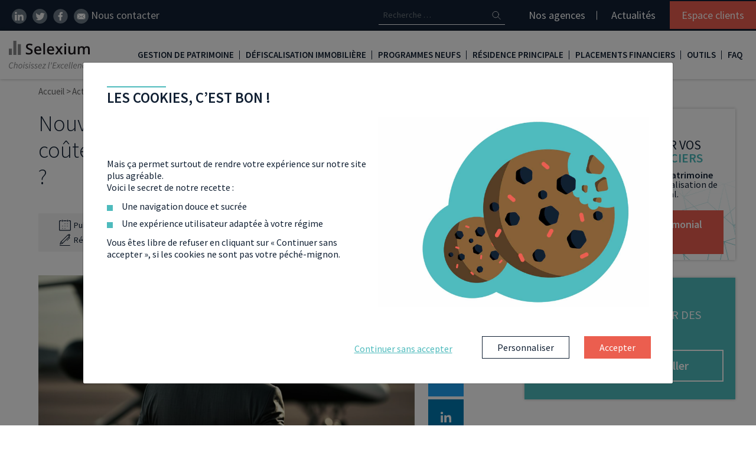

--- FILE ---
content_type: text/html; charset=UTF-8
request_url: https://www.selexium.com/actualites/taxer-riches-transition-ecologique/
body_size: 36788
content:
<!DOCTYPE html>
<html lang="fr-FR">
<head>
	<meta charset="UTF-8">
	<meta name="viewport" content="width=device-width, initial-scale=1, shrink-to-fit=no">
	<link rel="profile" href="http://gmpg.org/xfn/11">
	<!-- <link href="https://fonts.googleapis.com/css?family=Source+Sans+Pro:300,400,600&display=swap" rel="stylesheet" media="all"> -->
	<meta name='robots' content='index, follow, max-image-preview:large, max-snippet:-1, max-video-preview:-1' />
	<style>img:is([sizes="auto" i], [sizes^="auto," i]) { contain-intrinsic-size: 3000px 1500px }</style>
		<link id="font-family-style" href="https://fonts.googleapis.com/css?family=Source+Sans+Pro:300,400,600&display=fallback" rel="stylesheet" media="all">
	<link rel="preload" href="/app/themes/selexium/fonts/fontawesome-webfont.woff2?v=4.7.0" as="font" type="font/woff2" crossorigin>
	
	<!-- This site is optimized with the Yoast SEO plugin v26.3 - https://yoast.com/wordpress/plugins/seo/ -->
	<title>Le gouvernement va-t-il taxer les riches pour financer la transition écologique ? - Selexium</title>
	<meta name="description" content="Certains économistes propose de taxer les plus gros patrimoines français pour financer la transition écologique. Qu&#039;en pense le gouvernement français ?" />
	<link rel="canonical" href="https://www.selexium.com/actualites/taxer-riches-transition-ecologique/" />
	<meta property="og:locale" content="fr_FR" />
	<meta property="og:type" content="article" />
	<meta property="og:title" content="Le gouvernement va-t-il taxer les riches pour financer la transition écologique ? - Selexium" />
	<meta property="og:description" content="Certains économistes propose de taxer les plus gros patrimoines français pour financer la transition écologique. Qu&#039;en pense le gouvernement français ?" />
	<meta property="og:url" content="https://www.selexium.com/actualites/taxer-riches-transition-ecologique/" />
	<meta property="og:site_name" content="Selexium" />
	<meta property="article:published_time" content="2023-06-01T06:00:00+00:00" />
	<meta property="article:modified_time" content="2025-11-05T15:54:07+00:00" />
	<meta property="og:image" content="https://www.selexium.com/app/uploads/2023/05/media-taxe-ultra-riches-renovation-energetique.jpg" />
	<meta property="og:image:width" content="1920" />
	<meta property="og:image:height" content="1280" />
	<meta property="og:image:type" content="image/jpeg" />
	<meta name="author" content="Elodie FUENTES" />
	<meta name="twitter:card" content="summary_large_image" />
	<meta name="twitter:label1" content="Écrit par" />
	<meta name="twitter:data1" content="Elodie FUENTES" />
	<meta name="twitter:label2" content="Durée de lecture estimée" />
	<meta name="twitter:data2" content="6 minutes" />
	<script type="application/ld+json" class="yoast-schema-graph">{"@context":"https://schema.org","@graph":[{"@type":"Article","@id":"https://www.selexium.com/actualites/taxer-riches-transition-ecologique/#article","isPartOf":{"@id":"https://www.selexium.com/actualites/taxer-riches-transition-ecologique/"},"author":{"@type":"Person","name":"Elodie FUENTES","givenName":"Elodie FUENTES","image":"https://www.selexium.com/app/uploads/2022/03/media-Elodie-F.png","url":"https://www.selexium.com/author/elodie-fuentes","sameAs":"","jobTitle":"Rédactrice web, spécialisée en économie, finance et gestion de patrimoine","nationality":"France","worksFor":[{"id":"Selexium"}]},"headline":"Nouvel impôt sur la fortune : combien pourrait coûter la transition écologique aux ultra-riches ?","datePublished":"2023-06-01T08:00:00+02:00","dateModified":"","mainEntityOfPage":{"@type":"WebPage","@id":"https://www.selexium.com/actualites/taxer-riches-transition-ecologique/#webpage"},"wordCount":1305,"publisher":{"@type":"Organization","name":"Selexium","url":"https://www.selexium.com/","logo":{"@type":"ImageObject","url":"https://www.selexium.com/app/uploads/2019/08/logo.png"},"sameAs":["https://www.linkedin.com/company/selexium/","https://www.youtube.com/channel/UC96CFqiblDNoyv5KNVf121w","https://twitter.com/GroupeSelexium"]},"image":{"@type":"ImageObject","url":"https://www.selexium.com/app/uploads/2023/05/media-taxe-ultra-riches-renovation-energetique.jpg"},"thumbnailUrl":"https://www.selexium.com/app/uploads/2023/05/media-taxe-ultra-riches-renovation-energetique.jpg","articleSection":["Actualités","Impôts"],"inLanguage":"fr-FR","description":"Face à l'urgence climatique et les délais très tendus pour faire basculer la France du côté vert de la force, l'heure est à la comptabilité. L'État va devoir trouver le financement de 34 milliards € par an pour réaliser ses objectifs, ce à quoi l'économiste J. Pisani-Ferry répond dans un rapport mettant en avant la taxation des plus riches, pouvant rapporter 150 milliards € aux caisses de l'État. "},{"@type":"WebPage","@id":"https://www.selexium.com/actualites/taxer-riches-transition-ecologique/","url":"https://www.selexium.com/actualites/taxer-riches-transition-ecologique/","name":"Le gouvernement va-t-il taxer les riches pour financer la transition écologique ? - Selexium","isPartOf":{"@id":"https://www.selexium.com/#website"},"primaryImageOfPage":{"@id":"https://www.selexium.com/actualites/taxer-riches-transition-ecologique/#primaryimage"},"image":{"@id":"https://www.selexium.com/actualites/taxer-riches-transition-ecologique/#primaryimage"},"thumbnailUrl":"https://www.selexium.com/app/uploads/2023/05/media-taxe-ultra-riches-renovation-energetique.jpg","datePublished":"2023-06-01T06:00:00+00:00","dateModified":"2025-11-05T15:54:07+00:00","description":"Certains économistes propose de taxer les plus gros patrimoines français pour financer la transition écologique. Qu'en pense le gouvernement français ?","breadcrumb":{"@id":"https://www.selexium.com/actualites/taxer-riches-transition-ecologique/#breadcrumb"},"inLanguage":"fr-FR","potentialAction":[{"@type":"ReadAction","target":["https://www.selexium.com/actualites/taxer-riches-transition-ecologique/"]}]},{"@type":"BreadcrumbList","@id":"https://www.selexium.com/actualites/taxer-riches-transition-ecologique/#breadcrumb","itemListElement":[{"@type":"ListItem","position":1,"name":"Accueil","item":"https://www.selexium.com/"},{"@type":"ListItem","position":2,"name":"Nouvel impôt sur la fortune : combien pourrait coûter la transition écologique aux ultra-riches ?"}]},{"@type":"WebSite","@id":"https://www.selexium.com/#website","url":"https://www.selexium.com/","name":"Selexium","description":"Avec Selexium, choisissez l&#039;Excellence","publisher":{"@id":"https://www.selexium.com/#organization"},"potentialAction":[{"@type":"SearchAction","target":{"@type":"EntryPoint","urlTemplate":"https://www.selexium.com/?s={search_term_string}"},"query-input":{"@type":"PropertyValueSpecification","valueRequired":true,"valueName":"search_term_string"}}],"inLanguage":"fr-FR"},{"@type":"Organization","@id":"https://www.selexium.com/#organization","name":"Selexium","url":"https://www.selexium.com/","logo":{"@type":"ImageObject","inLanguage":"fr-FR","@id":"https://www.selexium.com/#/schema/logo/image/","url":"https://www.selexium.com/app/uploads/2019/08/logo.png","contentUrl":"https://www.selexium.com/app/uploads/2019/08/logo.png","width":230,"height":35,"caption":"Selexium"},"image":{"@id":"https://www.selexium.com/#/schema/logo/image/"},"sameAs":["https://fr.linkedin.com/company/selexium","https://www.youtube.com/channel/UC96CFqiblDNoyv5KNVf121w"]}]}</script>
	<!-- / Yoast SEO plugin. -->


<link rel='dns-prefetch' href='//ajax.googleapis.com' />
<style id='slx-avis-enfant-style-inline-css' type='text/css'>
.slx-temoignagesClients--avis{box-shadow:0 0 10px rgba(0,0,0,.2);display:block!important;margin:15px auto!important;padding:20px;position:relative;width:90%!important}.slx-temoignagesClients--avis:before{background-image:url([data-uri]);background-position:50%;background-repeat:no-repeat;background-size:contain;content:"";display:block;height:60px;position:absolute;right:20px;top:20px;width:60px}.slx-temoignagesClients--avis_nom{font-size:25px;font-weight:700;margin:10px 0}.slx-temoignagesClients--avis_texte{font-style:italic}.slx-temoignagesClients--avis_etoiles{display:flex}

</style>
<style id='slx-avis-parent-style-inline-css' type='text/css'>
@media (min-width:992px){.slxrfthub-container .slx-temoignagesClients .slick-arrow.slx-slider--next{right:-45px}.slxrfthub-container .slx-temoignagesClients .slick-arrow.slx-slider--prev{left:-45px}}.slx-temoignagesClients{margin-bottom:40px;padding-bottom:40px;padding-top:20px;position:relative}.slx-temoignagesClients .slick-arrow{background-color:transparent;border:none;bottom:0;position:absolute;z-index:2}@media (min-width:992px){.slx-temoignagesClients .slick-arrow{bottom:auto;top:50%;transform:translateY(-50%)}}.slx-temoignagesClients .slick-arrow.slx-slider--next{right:20px}@media (min-width:992px){.slx-temoignagesClients .slick-arrow.slx-slider--next{right:-20px}}.slx-temoignagesClients .slick-arrow.slx-slider--prev{left:20px}@media (min-width:992px){.slx-temoignagesClients .slick-arrow.slx-slider--prev{left:-20px}}.slx-temoignagesClients .slick-arrow svg{height:30px}.slx-temoignagesClients--dots{align-items:center;bottom:10px;display:flex;justify-content:center;left:0;margin:auto;position:absolute;right:0}.slx-temoignagesClients--dots li{border:1px solid #707070;border-radius:7px;height:14px;margin-right:5px;width:14px}.slx-temoignagesClients--dots li:hover{cursor:pointer}.slx-temoignagesClients--dots li button{display:none}.slx-temoignagesClients--dots li.slick-active{background:radial-gradient(circle,#707070 40%,#fff 50%)}

</style>
<link rel='stylesheet' id='slx-bandeau-cta-refonte-style-css' href='https://www.selexium.com/app/plugins/slx-blocks/build/bandeau-cta/style-index.css?ver=0.1.0' type='text/css' media='all' />
<style id='slx-citation-a-savoir-style-inline-css' type='text/css'>
.slxrfthub-asavoir__titre{font-size:28px;font-style:italic;font-weight:700}@media (min-width:992px){.slxrfthub-asavoir__titre{font-size:30px}}.slxrfthub-asavoir.is-style-bq-orange .slxrfthub-asavoir__titre{color:var(--wp--preset--color--orange)}

</style>
<link rel='stylesheet' id='slx-citation-essentiel-style-css' href='https://www.selexium.com/app/plugins/slx-blocks/build/blocEssentiel/style-index.css?ver=0.1.0' type='text/css' media='all' />
<link rel='stylesheet' id='slx-citation-exemple-style-css' href='https://www.selexium.com/app/plugins/slx-blocks/build/blocExemple/style-index.css?ver=0.1.0' type='text/css' media='all' />
<style id='slx-blocs-imbriques-style-inline-css' type='text/css'>
@media (min-width:992px){.slxrfthub-blocsImbriques{padding:20px 30px!important}}.slxrfthub-blocsImbriques .slxrfthub-blocsImbriques--blocs_enfant:nth-child(n+4){display:none}@media (min-width:992px){.slxrfthub-blocsImbriques .slxrfthub-blocsImbriques--blocs_enfant:nth-child(n+4){display:block}}.slxrfthub-blocsImbriques--blocs_enfant__soustitre,.slxrfthub-blocsImbriques--blocs_enfant__titre{padding:0 15px}.slxrfthub-blocsImbriques--blocs_enfant__content{padding:0!important}.slxrfthub-blocsImbriques--blocs_enfant__content>:not(.wp-block-slx-new-cta){padding:0 15px}.slxrfthub-blocsImbriques--blocs_enfant__content .is-style-avantage{color:var(--wp--preset--color--orange)!important;font-size:20px;font-weight:700;text-transform:uppercase}.slxrfthub-blocsImbriques--blocs_enfant__content .slx-cta{display:block!important;width:100%}.slxrfthub-blocsImbriques--blocs_enfant__content .wp-block-list.is-style-default{padding-left:15px!important}@media (min-width:992px){.slxrfthub-blocsImbriques .slxrfthub-titreSurligne{margin-bottom:30px;margin-top:0}}.slxrfthub-blocsImbriques .slxrfthub-titreSurligne mark>*{position:relative;z-index:2}.slxrfthub-blocsImbriques .slxrfthub-titreSurligne mark:after{z-index:1}.slxrfthub-blocsImbriques .slx-filters--controls__more{margin-bottom:20px}

</style>
<style id='slx-new-breadcrumb-style-inline-css' type='text/css'>
.slx-breadcrumb.refonte-hub{margin:20px 0}@media (min-width:992px){.slx-breadcrumb.refonte-hub{margin:30px 0}}.slx-breadcrumb.refonte-hub li span{font-weight:700}.slx-breadcrumb.refonte-hub li a span{color:var(--wp--preset--color--secondary)}.slx-breadcrumb.refonte-hub li>span{color:var(--wp--preset--color--secondary-300)}

</style>
<style id='slx-encart-lien-enfant-style-inline-css' type='text/css'>
.slxrfthub-encartsLien--enfant{border-radius:5px;box-shadow:0 0 10px rgba(0,0,0,.2);margin:0 auto 40px;padding:20px 45px 80px 20px;position:relative;width:90%}@media (min-width:992px){.slxrfthub-encartsLien--enfant{flex:1 0 30%;padding-right:70px;width:30%}}.slxrfthub-encartsLien--enfant_titre{color:var(--wp--preset--color--secondary);font-size:25px!important;margin-bottom:0;text-transform:uppercase}.slxrfthub-encartsLien--enfant_img{bottom:65px;position:absolute;right:5px;width:45px}@media (min-width:992px){.slxrfthub-encartsLien--enfant_img{bottom:70px}}.slxrfthub-encartsLien--enfant .slx-cta{border-radius:0 0 5px 5px;bottom:0;font-size:18px;left:0;margin-bottom:0;padding:15px 0;position:absolute;right:0;width:100%}@media (min-width:992px){.slxrfthub-encartsLien--enfant .slx-cta{font-size:22px}}

</style>
<style id='slx-encart-lien-parent-style-inline-css' type='text/css'>
.slxrfthub-encartsLien{margin:20px 0}@media (min-width:992px){.slxrfthub-encartsLien{align-items:stretch;display:flex;flex-wrap:wrap;gap:20px 40px;justify-content:center;margin:40px 0}}

</style>
<style id='slx-etape-enfant-style-inline-css' type='text/css'>
.slxrfthub-etapes--enfant{background-color:var(--wp--preset--color--secondary-100);counter-increment:etapes;margin:15px auto;padding:20px 10px;text-align:center;width:90%}@media (min-width:992px){.slxrfthub-etapes--enfant{flex:1;flex-basis:30%;padding:30px 10px}}.slxrfthub-etapes--enfant:before{background:linear-gradient(to bottom right,var(--wp--preset--color--orange-dark) 0,var(--wp--preset--color--orange) 100%);background-color:var(--wp--preset--color--orange);border-radius:50%;color:#fff;content:counter(etapes);display:inline-block;font-size:20px;font-weight:700;height:40px;line-height:1.8;margin-bottom:15px;width:40px}@media (min-width:992px){.slxrfthub-etapes--enfant:before{font-size:22px}}.slxrfthub-etapes--enfant_titre{color:var(--wp--preset--color--secondary);font-size:20px!important;font-weight:700;line-height:1.1;margin-bottom:10px}@media (min-width:992px){.slxrfthub-etapes--enfant_titre{font-size:25px!important}}.slxrfthub-etapes--enfant_contenu{margin-bottom:0}

</style>
<style id='slx-etape-parent-style-inline-css' type='text/css'>
.slxrfthub-etapes{counter-reset:etapes;list-style:none;margin:20px 0}@media (min-width:992px){.slxrfthub-etapes{display:flex;flex-wrap:wrap;gap:20px;margin:40px auto}}@media (min-width:1400px){.slxrfthub-etapes{gap:20px 30px}}

</style>
<style id='slx-faq-enfant-style-inline-css' type='text/css'>
.slxrfthub-faq--enfant{margin-bottom:30px}@media (min-width:992px){.slxrfthub-faq--enfant{margin-left:auto;margin-right:auto;width:80%}}.slxrfthub-faq--enfant[open] .slxrfthub-faq--enfant_question{color:#fff;padding-bottom:15px}.slxrfthub-faq--enfant[open] .slxrfthub-faq--enfant_question:before{background-color:var(--wp--preset--color--secondary-300)}.slxrfthub-faq--enfant[open] .slxrfthub-faq--enfant_question>*{color:#fff}.slxrfthub-faq--enfant[open] .slxrfthub-faq--enfant_question svg{transform:translateY(-50%) rotate(90deg)}.slxrfthub-faq--enfant[open] .slxrfthub-faq--enfant_question svg path{fill:#fff}.slxrfthub-faq--enfant_question{border:2px solid var(--wp--preset--color--secondary);border-radius:50px;display:inline-block;padding:15px 35px 15px 25px;position:relative;transition:all .2s ease-in-out}.slxrfthub-faq--enfant_question>*{color:var(--wp--preset--color--secondary-300);font-size:18px;font-weight:600;line-height:normal;margin-bottom:0}.slxrfthub-faq--enfant_question::marker{content:""}.slxrfthub-faq--enfant_question:before{background-color:#fff;border-radius:50px;content:"";display:block;height:100%;position:absolute;right:-5px;top:-5px;transition:all .2s ease-in-out;width:100%;z-index:-1}.slxrfthub-faq--enfant_question svg{height:15px;position:absolute;right:10px;top:50%;transform:translateY(-50%);transition:all .2s ease-in-out;width:15px}.slxrfthub-faq--enfant_question svg path{fill:var(--wp--preset--color--secondary-300);transition:all .2s ease-in-out}.slxrfthub-faq--enfant_contenu{border:2px solid var(--wp--preset--color--secondary);border-radius:35px;font-style:italic;margin-left:25px;margin-top:20px;padding:25px;position:relative}@media (min-width:992px){.slxrfthub-faq--enfant_contenu{margin-left:50px;padding:25px 25px 25px 30px}.slxrfthub-faq--enfant_contenu .slxrfthub-savoirPlus{padding-left:50px!important}.slxrfthub-faq--enfant_contenu .slxrfthub-savoirPlus:before{left:20px}}.slxrfthub-faq--enfant_contenu .slxrfthub-savoirPlus a{color:var(--wp--preset--color--orange)}.slxrfthub-faq--enfant_contenu:before{background-color:var(--wp--preset--color--secondary-100);border-radius:35px;content:"";display:block;height:100%;position:absolute;right:-5px;top:-5px;transition:all .2s ease-in-out;width:100%;z-index:-1}

</style>
<style id='slx-faq-parent-style-inline-css' type='text/css'>
.slxrfthub-faq{margin:20px 0}@media (min-width:992px){.slxrfthub-faq{margin:40px 0}}

</style>
<style id='slx-filtre-enfant-style-inline-css' type='text/css'>


</style>
<style id='slx-filtres-parent-style-inline-css' type='text/css'>


</style>
<link rel='stylesheet' id='slx-header-hub-style-css' href='https://www.selexium.com/app/plugins/slx-blocks/build/header-hub/style-index.css?ver=0.1.0' type='text/css' media='all' />
<style id='slx-imbrique-enfant-style-inline-css' type='text/css'>
.slxrfthub-blocsImbriques--blocs_enfant{display:flex;flex-direction:column;position:relative}@media (min-width:992px){.slxrfthub-blocsImbriques--blocs_enfant__titre{padding-right:60px!important}}.slxrfthub-blocsImbriques--blocs_enfant__picto{padding-left:0!important;padding-right:0!important;position:absolute;right:10px;top:10px;width:35px}@media (min-width:992px){.slxrfthub-blocsImbriques--blocs_enfant__picto{width:40px}}

</style>
<style id='slx-imbriques-parent-style-inline-css' type='text/css'>


</style>
<style id='slx-encart-liste-enfant-style-inline-css' type='text/css'>
.slxrfthub-encarts--enfantSimple{align-items:center;border-radius:4px;box-shadow:0 0 10px rgba(0,0,0,.2);display:flex;flex-direction:column;margin-bottom:20px;padding:20px;text-align:center;width:45%}@media (min-width:992px){.slxrfthub-encarts--enfantSimple{margin-bottom:0;width:20%}}.slxrfthub-encarts--enfantSimple p{font-size:14px}@media (min-width:992px){.slxrfthub-encarts--enfantSimple p{font-size:18px}}

</style>
<style id='slx-encart-parent-liste-style-inline-css' type='text/css'>
.slxrfthub-encartsSimple{align-items:stretch;display:flex;flex-wrap:wrap;gap:0 20px;justify-content:center;margin:20px 0}@media (min-width:992px){.slxrfthub-encartsSimple{gap:20px 40px;margin:40px 0}}

</style>
<style id='slx-liste-lien-enfant-style-inline-css' type='text/css'>
.slxrfthub-listeEncarts--enfant{background:linear-gradient(to bottom right,var(--wp--preset--color--secondary-200) 0,var(--wp--preset--color--secondary-400) 100%);border-radius:4px;box-shadow:0 0 10px rgba(0,0,0,.2);flex:1 0 90%;margin:20px 15px 20px 10px;padding:10px 20px;text-align:center;width:90%}@media (min-width:768px){.slxrfthub-listeEncarts--enfant{flex:1 0 40%;width:40%}}@media (min-width:992px){.slxrfthub-listeEncarts--enfant{background:none;box-shadow:none;margin:0!important;padding-left:30px;position:relative;text-align:left;width:100%}}.slxrfthub-listeEncarts--enfant:first-child{margin-left:5px}@media (min-width:992px){.slxrfthub-listeEncarts--enfant:first-child{padding-top:0}}.slxrfthub-listeEncarts--enfant_contenu .slxrfthub-savoirPlus{text-align:left}@media (min-width:992px){.slxrfthub-listeEncarts--enfant_contenu .slxrfthub-savoirPlus{padding-left:30px!important}.slxrfthub-listeEncarts--enfant_contenu .slxrfthub-savoirPlus:before{left:0!important}}.slxrfthub-listeEncarts--enfant_titre{color:var(--wp--preset--color--orange);font-size:30px!important;font-weight:700}@media (min-width:992px){.slxrfthub-listeEncarts--enfant_titre{color:var(--wp--preset--color--secondary)}.slxrfthub-listeEncarts--enfant_titre:before{content:url([data-uri]);display:block;left:-15px;position:absolute}}

</style>
<style id='slx-liste-lien-parent-style-inline-css' type='text/css'>
.slxrfthub-listeEncarts{margin:20px 0;overflow:hidden;padding-bottom:10px;position:relative}@media (min-width:992px){.slxrfthub-listeEncarts{margin-top:50px}}.slxrfthub-listeEncarts--container{display:flex;margin:0;overflow:scroll;padding:0;scroll-behavior:smooth;width:100%}@media (min-width:992px){.slxrfthub-listeEncarts--container{border-left:3px solid var(--wp--preset--color--gray-classic);display:block;margin-left:auto;margin-right:auto;overflow:initial;width:80%}}.slxrfthub-listeEncarts--navigation{align-items:center;display:flex;justify-content:end;margin-right:10px;margin-top:15px}@media (min-width:992px){.slxrfthub-listeEncarts--navigation{display:none}}.slxrfthub-listeEncarts--arrow{align-items:baseline;background-color:#fff;border:1px solid var(--wp--preset--color--gray-slx);box-shadow:0 0 10px rgba(0,0,0,.2);color:var(--wp--preset--color--gray-slx);cursor:pointer;display:flex;font-size:30px;height:45px;justify-content:center;line-height:normal;position:relative;transition:all .2s ease-in-out;width:45px;z-index:2}.slxrfthub-listeEncarts--arrow:focus,.slxrfthub-listeEncarts--arrow:hover{background-color:var(--wp--preset--color--secondary-300);border-color:var(--wp--preset--color--secondary-300);color:#fff}.slxrfthub-listeEncarts--arrow.next{border-bottom-right-radius:6px;border-left:none;border-top-right-radius:6px}.slxrfthub-listeEncarts--arrow.prev{border-bottom-left-radius:6px;border-top-left-radius:6px}

</style>
<style id='slx-meilleur-taux-mois-style-inline-css' type='text/css'>
.slxrfthub-meilleurTaux{background-color:var(--wp--preset--color--secondary-100);margin-left:10px;margin-right:10px;padding:25px}@media (min-width:992px){.slxrfthub-meilleurTaux{align-items:center;display:flex;justify-content:space-between;margin-left:0;margin-right:0;padding:25px!important}.slxrfthub-meilleurTaux--content{width:48%}}@media (min-width:1600px){.slxrfthub-meilleurTaux--content{width:64%}}.slxrfthub-meilleurTaux--taux{background:linear-gradient(to right,var(--wp--preset--color--orange-dark) 0,var(--wp--preset--color--orange) 100%);color:#fff;margin-top:25px;padding:25px 25px 10px;text-align:center}@media (min-width:992px){.slxrfthub-meilleurTaux--taux{margin-top:0;width:48%}}@media (min-width:1600px){.slxrfthub-meilleurTaux--taux{width:33%}}.slxrfthub-meilleurTaux--taux_titre{font-size:25px!important;font-weight:700}.slxrfthub-meilleurTaux--taux_sub{font-size:14px!important;font-style:italic}.slxrfthub-meilleurTaux--taux_chiffre{font-size:60px!important;font-weight:700}.slxrfthub-meilleurTaux .slxrfthub-titreSurligne{margin-bottom:30px;margin-top:0}.slxrfthub-meilleurTaux .slxrfthub-titreSurligne mark>*{position:relative;z-index:2}.slxrfthub-meilleurTaux .slxrfthub-titreSurligne mark:after{z-index:1}

</style>
<style id='slx-new-cta-style-inline-css' type='text/css'>
.wp-block-slx-new-cta .slx-cta{display:inline-block}.wp-block-slx-new-cta.aligncenter{text-align:center}.wp-block-slx-new-cta.alignleft{text-align:left}.wp-block-slx-new-cta.alignright{text-align:right}

</style>
<link rel='stylesheet' id='slx-onglet-enfant-style-css' href='https://www.selexium.com/app/plugins/slx-blocks/build/onglet-enfant/style-index.css?ver=0.1.0' type='text/css' media='all' />
<link rel='stylesheet' id='slx-onglet-mob-enfant-style-css' href='https://www.selexium.com/app/plugins/slx-blocks/build/onglet-mobEnfant/style-index.css?ver=0.1.0' type='text/css' media='all' />
<style id='slx-onglet-mob-parent-style-inline-css' type='text/css'>
.slxrfthub-ongletsMob{margin:20px 0}

</style>
<style id='slx-onglet-parent-style-inline-css' type='text/css'>
.slxrfthub-onglets{margin:20px 0}@media (min-width:992px){.slxrfthub-onglets{margin:40px 0;position:relative;transition:all .2s ease-in-out}}

</style>
<style id='slx-new-podcast-style-inline-css' type='text/css'>
.wp-block-slx-new-podcast{margin:20px 0}@media (min-width:992px){.wp-block-slx-new-podcast{margin:30px 0}}

</style>
<style id='slx-savoir-plus-style-inline-css' type='text/css'>
.slxrfthub-savoirPlus{margin:20px 0 40px;padding-left:45px!important;position:relative}@media (min-width:992px){.slxrfthub-savoirPlus{padding-left:100px!important}}.slxrfthub-savoirPlus:before{content:url([data-uri]);display:block;height:20px;left:15px;position:absolute;top:0}@media (min-width:992px){.slxrfthub-savoirPlus:before{left:60px}}.slxrfthub-savoirPlus b,.slxrfthub-savoirPlus strong{color:var(--wp--preset--color--orange);font-weight:700}.slxrfthub-savoirPlus a{color:var(--wp--preset--color--secondary-300);text-decoration:underline}.slxrfthub-savoirPlus a:hover{color:var(--wp--preset--color--secondary)}

</style>
<style id='slx-encart-enfant-style-inline-css' type='text/css'>
.wp-block-column .slxrfthub-encarts--enfant{height:100%;width:100%}.slxrfthub-encarts--enfant{border-radius:4px;box-shadow:0 0 10px rgba(0,0,0,.2);flex:1 0 90%;margin:20px 15px 20px 10px;padding:20px 40px;text-align:center;width:90%}@media (min-width:768px){.slxrfthub-encarts--enfant{flex:1 0 40%;width:40%}}@media (min-width:992px){.slxrfthub-encarts--enfant{flex:1 0 30%;width:30%}}@media (min-width:1200px){.slxrfthub-encarts--enfant{flex:1 0 23%;margin:20px 5px 20px 10px;padding:20px;width:23%}}.slxrfthub-encarts--enfant_titre{color:var(--wp--preset--color--secondary);font-size:25px!important;text-transform:uppercase}@media (min-width:1200px){.slxrfthub-encarts--enfant_titre{font-size:23px!important}}

</style>
<style id='slx-encart-parent-style-inline-css' type='text/css'>
.slxrfthub-encarts{margin:20px 0;overflow:hidden;padding-bottom:10px;padding-left:20px;position:relative}@media (min-width:1200px){.slxrfthub-encarts{padding-left:5px}}.slxrfthub-encarts--container{display:flex;margin:0;overflow:scroll;padding:0;scroll-behavior:smooth;width:100%}@media (min-width:1200px){.slxrfthub-encarts--container{flex-wrap:wrap;overflow:initial}}.slxrfthub-encarts--navigation{align-items:center;display:flex;justify-content:end;margin-right:10px;margin-top:15px}@media (min-width:1200px){.slxrfthub-encarts--navigation{display:none}}.slxrfthub-encarts--arrow{align-items:baseline;background-color:#fff;border:1px solid var(--wp--preset--color--gray-slx);box-shadow:0 0 10px rgba(0,0,0,.2);color:var(--wp--preset--color--gray-slx);cursor:pointer;display:flex;font-size:30px;height:45px;justify-content:center;line-height:normal;position:relative;transition:all .2s ease-in-out;width:45px;z-index:2}.slxrfthub-encarts--arrow:focus,.slxrfthub-encarts--arrow:hover{background-color:var(--wp--preset--color--secondary-300);border-color:var(--wp--preset--color--secondary-300);color:#fff}.slxrfthub-encarts--arrow.next{border-bottom-right-radius:6px;border-left:none;border-top-right-radius:6px}.slxrfthub-encarts--arrow.prev{border-bottom-left-radius:6px;border-top-left-radius:6px}

</style>
<style id='create-block-slx-blocks-style-inline-css' type='text/css'>
.wp-block-create-block-slx-blocks{background-color:#21759b;color:#fff;padding:2px}

</style>
<style id='slx-titre-surligne-style-inline-css' type='text/css'>
.slxrfthub-titreSurligne{color:var(--wp--preset--color--secondary);font-size:30px;margin-bottom:50px;margin-top:50px}@media (min-width:992px){.slxrfthub-titreSurligne{margin-top:80px}}.slxrfthub-titreSurligne mark{background-color:transparent;color:inherit;padding:0;position:relative}.slxrfthub-titreSurligne mark:after{background-color:var(--wp--preset--color--secondary-300);bottom:0;content:"";display:block;height:15px;left:10px;opacity:.5;position:absolute;width:100%;z-index:-1}

</style>
<style id='global-styles-inline-css' type='text/css'>
:root{--wp--preset--aspect-ratio--square: 1;--wp--preset--aspect-ratio--4-3: 4/3;--wp--preset--aspect-ratio--3-4: 3/4;--wp--preset--aspect-ratio--3-2: 3/2;--wp--preset--aspect-ratio--2-3: 2/3;--wp--preset--aspect-ratio--16-9: 16/9;--wp--preset--aspect-ratio--9-16: 9/16;--wp--preset--color--black: #000000;--wp--preset--color--cyan-bluish-gray: #abb8c3;--wp--preset--color--white: #ffffff;--wp--preset--color--pale-pink: #f78da7;--wp--preset--color--vivid-red: #cf2e2e;--wp--preset--color--luminous-vivid-orange: #ff6900;--wp--preset--color--luminous-vivid-amber: #fcb900;--wp--preset--color--light-green-cyan: #7bdcb5;--wp--preset--color--vivid-green-cyan: #00d084;--wp--preset--color--pale-cyan-blue: #8ed1fc;--wp--preset--color--vivid-cyan-blue: #0693e3;--wp--preset--color--vivid-purple: #9b51e0;--wp--preset--color--secondary: #005C69;--wp--preset--color--secondary-light: #EEF7F8;--wp--preset--color--secondary-100: #DDEFF1;--wp--preset--color--secondary-200: #EAFEFF;--wp--preset--color--secondary-300: #4EBBBD;--wp--preset--color--secondary-300-rgb: 78, 187, 189;--wp--preset--color--secondary-400: #F8FEFF;--wp--preset--color--secondary-volet-rgb: 147, 203, 201;--wp--preset--color--secondary-volet-rgb-200: 163, 185, 207;--wp--preset--color--primary: #112033;--wp--preset--color--tertiary: #4B709F;--wp--preset--color--tertiary-rgb: 75, 112, 159;--wp--preset--color--texte: #686868;--wp--preset--color--orange-dark: #D15077;--wp--preset--color--orange: #EB5E4F;--wp--preset--color--orange-volet-rgb: 213, 149, 164;--wp--preset--color--orange-volet-rgb-200: 243, 171, 167;--wp--preset--color--orange-light: #FAD3D3;--wp--preset--color--gray-slx: #A5A5A5;--wp--preset--color--gray-light: #CECECE;--wp--preset--color--gray-classic: #F2F2F2;--wp--preset--color--gray-lighter: #F8F8F8;--wp--preset--gradient--vivid-cyan-blue-to-vivid-purple: linear-gradient(135deg,rgba(6,147,227,1) 0%,rgb(155,81,224) 100%);--wp--preset--gradient--light-green-cyan-to-vivid-green-cyan: linear-gradient(135deg,rgb(122,220,180) 0%,rgb(0,208,130) 100%);--wp--preset--gradient--luminous-vivid-amber-to-luminous-vivid-orange: linear-gradient(135deg,rgba(252,185,0,1) 0%,rgba(255,105,0,1) 100%);--wp--preset--gradient--luminous-vivid-orange-to-vivid-red: linear-gradient(135deg,rgba(255,105,0,1) 0%,rgb(207,46,46) 100%);--wp--preset--gradient--very-light-gray-to-cyan-bluish-gray: linear-gradient(135deg,rgb(238,238,238) 0%,rgb(169,184,195) 100%);--wp--preset--gradient--cool-to-warm-spectrum: linear-gradient(135deg,rgb(74,234,220) 0%,rgb(151,120,209) 20%,rgb(207,42,186) 40%,rgb(238,44,130) 60%,rgb(251,105,98) 80%,rgb(254,248,76) 100%);--wp--preset--gradient--blush-light-purple: linear-gradient(135deg,rgb(255,206,236) 0%,rgb(152,150,240) 100%);--wp--preset--gradient--blush-bordeaux: linear-gradient(135deg,rgb(254,205,165) 0%,rgb(254,45,45) 50%,rgb(107,0,62) 100%);--wp--preset--gradient--luminous-dusk: linear-gradient(135deg,rgb(255,203,112) 0%,rgb(199,81,192) 50%,rgb(65,88,208) 100%);--wp--preset--gradient--pale-ocean: linear-gradient(135deg,rgb(255,245,203) 0%,rgb(182,227,212) 50%,rgb(51,167,181) 100%);--wp--preset--gradient--electric-grass: linear-gradient(135deg,rgb(202,248,128) 0%,rgb(113,206,126) 100%);--wp--preset--gradient--midnight: linear-gradient(135deg,rgb(2,3,129) 0%,rgb(40,116,252) 100%);--wp--preset--font-size--small: 13px;--wp--preset--font-size--medium: 20px;--wp--preset--font-size--large: 36px;--wp--preset--font-size--x-large: 42px;--wp--preset--spacing--20: 0.44rem;--wp--preset--spacing--30: 0.67rem;--wp--preset--spacing--40: 1rem;--wp--preset--spacing--50: 1.5rem;--wp--preset--spacing--60: 2.25rem;--wp--preset--spacing--70: 3.38rem;--wp--preset--spacing--80: 5.06rem;--wp--preset--shadow--natural: 6px 6px 9px rgba(0, 0, 0, 0.2);--wp--preset--shadow--deep: 12px 12px 50px rgba(0, 0, 0, 0.4);--wp--preset--shadow--sharp: 6px 6px 0px rgba(0, 0, 0, 0.2);--wp--preset--shadow--outlined: 6px 6px 0px -3px rgba(255, 255, 255, 1), 6px 6px rgba(0, 0, 0, 1);--wp--preset--shadow--crisp: 6px 6px 0px rgba(0, 0, 0, 1);--wp--custom--breakpoints--xl: 1200x;--wp--custom--breakpoints--lg: 992px;--wp--custom--breakpoints--md: 768px;--wp--custom--breakpoints--sm: 576px;--wp--custom--breakpoints--xs: 0px;}:where(body) { margin: 0; }.wp-site-blocks > .alignleft { float: left; margin-right: 2em; }.wp-site-blocks > .alignright { float: right; margin-left: 2em; }.wp-site-blocks > .aligncenter { justify-content: center; margin-left: auto; margin-right: auto; }:where(.is-layout-flex){gap: 0.5em;}:where(.is-layout-grid){gap: 0.5em;}.is-layout-flow > .alignleft{float: left;margin-inline-start: 0;margin-inline-end: 2em;}.is-layout-flow > .alignright{float: right;margin-inline-start: 2em;margin-inline-end: 0;}.is-layout-flow > .aligncenter{margin-left: auto !important;margin-right: auto !important;}.is-layout-constrained > .alignleft{float: left;margin-inline-start: 0;margin-inline-end: 2em;}.is-layout-constrained > .alignright{float: right;margin-inline-start: 2em;margin-inline-end: 0;}.is-layout-constrained > .aligncenter{margin-left: auto !important;margin-right: auto !important;}.is-layout-constrained > :where(:not(.alignleft):not(.alignright):not(.alignfull)){margin-left: auto !important;margin-right: auto !important;}body .is-layout-flex{display: flex;}.is-layout-flex{flex-wrap: wrap;align-items: center;}.is-layout-flex > :is(*, div){margin: 0;}body .is-layout-grid{display: grid;}.is-layout-grid > :is(*, div){margin: 0;}body{padding-top: 0px;padding-right: 0px;padding-bottom: 0px;padding-left: 0px;}a:where(:not(.wp-element-button)){text-decoration: underline;}:root :where(.wp-element-button, .wp-block-button__link){background-color: #32373c;border-width: 0;color: #fff;font-family: inherit;font-size: inherit;line-height: inherit;padding: calc(0.667em + 2px) calc(1.333em + 2px);text-decoration: none;}.has-black-color{color: var(--wp--preset--color--black) !important;}.has-cyan-bluish-gray-color{color: var(--wp--preset--color--cyan-bluish-gray) !important;}.has-white-color{color: var(--wp--preset--color--white) !important;}.has-pale-pink-color{color: var(--wp--preset--color--pale-pink) !important;}.has-vivid-red-color{color: var(--wp--preset--color--vivid-red) !important;}.has-luminous-vivid-orange-color{color: var(--wp--preset--color--luminous-vivid-orange) !important;}.has-luminous-vivid-amber-color{color: var(--wp--preset--color--luminous-vivid-amber) !important;}.has-light-green-cyan-color{color: var(--wp--preset--color--light-green-cyan) !important;}.has-vivid-green-cyan-color{color: var(--wp--preset--color--vivid-green-cyan) !important;}.has-pale-cyan-blue-color{color: var(--wp--preset--color--pale-cyan-blue) !important;}.has-vivid-cyan-blue-color{color: var(--wp--preset--color--vivid-cyan-blue) !important;}.has-vivid-purple-color{color: var(--wp--preset--color--vivid-purple) !important;}.has-secondary-color{color: var(--wp--preset--color--secondary) !important;}.has-secondary-light-color{color: var(--wp--preset--color--secondary-light) !important;}.has-secondary-100-color{color: var(--wp--preset--color--secondary-100) !important;}.has-secondary-200-color{color: var(--wp--preset--color--secondary-200) !important;}.has-secondary-300-color{color: var(--wp--preset--color--secondary-300) !important;}.has-secondary-300-rgb-color{color: var(--wp--preset--color--secondary-300-rgb) !important;}.has-secondary-400-color{color: var(--wp--preset--color--secondary-400) !important;}.has-secondary-volet-rgb-color{color: var(--wp--preset--color--secondary-volet-rgb) !important;}.has-secondary-volet-rgb-200-color{color: var(--wp--preset--color--secondary-volet-rgb-200) !important;}.has-primary-color{color: var(--wp--preset--color--primary) !important;}.has-tertiary-color{color: var(--wp--preset--color--tertiary) !important;}.has-tertiary-rgb-color{color: var(--wp--preset--color--tertiary-rgb) !important;}.has-texte-color{color: var(--wp--preset--color--texte) !important;}.has-orange-dark-color{color: var(--wp--preset--color--orange-dark) !important;}.has-orange-color{color: var(--wp--preset--color--orange) !important;}.has-orange-volet-rgb-color{color: var(--wp--preset--color--orange-volet-rgb) !important;}.has-orange-volet-rgb-200-color{color: var(--wp--preset--color--orange-volet-rgb-200) !important;}.has-orange-light-color{color: var(--wp--preset--color--orange-light) !important;}.has-gray-slx-color{color: var(--wp--preset--color--gray-slx) !important;}.has-gray-light-color{color: var(--wp--preset--color--gray-light) !important;}.has-gray-classic-color{color: var(--wp--preset--color--gray-classic) !important;}.has-gray-lighter-color{color: var(--wp--preset--color--gray-lighter) !important;}.has-black-background-color{background-color: var(--wp--preset--color--black) !important;}.has-cyan-bluish-gray-background-color{background-color: var(--wp--preset--color--cyan-bluish-gray) !important;}.has-white-background-color{background-color: var(--wp--preset--color--white) !important;}.has-pale-pink-background-color{background-color: var(--wp--preset--color--pale-pink) !important;}.has-vivid-red-background-color{background-color: var(--wp--preset--color--vivid-red) !important;}.has-luminous-vivid-orange-background-color{background-color: var(--wp--preset--color--luminous-vivid-orange) !important;}.has-luminous-vivid-amber-background-color{background-color: var(--wp--preset--color--luminous-vivid-amber) !important;}.has-light-green-cyan-background-color{background-color: var(--wp--preset--color--light-green-cyan) !important;}.has-vivid-green-cyan-background-color{background-color: var(--wp--preset--color--vivid-green-cyan) !important;}.has-pale-cyan-blue-background-color{background-color: var(--wp--preset--color--pale-cyan-blue) !important;}.has-vivid-cyan-blue-background-color{background-color: var(--wp--preset--color--vivid-cyan-blue) !important;}.has-vivid-purple-background-color{background-color: var(--wp--preset--color--vivid-purple) !important;}.has-secondary-background-color{background-color: var(--wp--preset--color--secondary) !important;}.has-secondary-light-background-color{background-color: var(--wp--preset--color--secondary-light) !important;}.has-secondary-100-background-color{background-color: var(--wp--preset--color--secondary-100) !important;}.has-secondary-200-background-color{background-color: var(--wp--preset--color--secondary-200) !important;}.has-secondary-300-background-color{background-color: var(--wp--preset--color--secondary-300) !important;}.has-secondary-300-rgb-background-color{background-color: var(--wp--preset--color--secondary-300-rgb) !important;}.has-secondary-400-background-color{background-color: var(--wp--preset--color--secondary-400) !important;}.has-secondary-volet-rgb-background-color{background-color: var(--wp--preset--color--secondary-volet-rgb) !important;}.has-secondary-volet-rgb-200-background-color{background-color: var(--wp--preset--color--secondary-volet-rgb-200) !important;}.has-primary-background-color{background-color: var(--wp--preset--color--primary) !important;}.has-tertiary-background-color{background-color: var(--wp--preset--color--tertiary) !important;}.has-tertiary-rgb-background-color{background-color: var(--wp--preset--color--tertiary-rgb) !important;}.has-texte-background-color{background-color: var(--wp--preset--color--texte) !important;}.has-orange-dark-background-color{background-color: var(--wp--preset--color--orange-dark) !important;}.has-orange-background-color{background-color: var(--wp--preset--color--orange) !important;}.has-orange-volet-rgb-background-color{background-color: var(--wp--preset--color--orange-volet-rgb) !important;}.has-orange-volet-rgb-200-background-color{background-color: var(--wp--preset--color--orange-volet-rgb-200) !important;}.has-orange-light-background-color{background-color: var(--wp--preset--color--orange-light) !important;}.has-gray-slx-background-color{background-color: var(--wp--preset--color--gray-slx) !important;}.has-gray-light-background-color{background-color: var(--wp--preset--color--gray-light) !important;}.has-gray-classic-background-color{background-color: var(--wp--preset--color--gray-classic) !important;}.has-gray-lighter-background-color{background-color: var(--wp--preset--color--gray-lighter) !important;}.has-black-border-color{border-color: var(--wp--preset--color--black) !important;}.has-cyan-bluish-gray-border-color{border-color: var(--wp--preset--color--cyan-bluish-gray) !important;}.has-white-border-color{border-color: var(--wp--preset--color--white) !important;}.has-pale-pink-border-color{border-color: var(--wp--preset--color--pale-pink) !important;}.has-vivid-red-border-color{border-color: var(--wp--preset--color--vivid-red) !important;}.has-luminous-vivid-orange-border-color{border-color: var(--wp--preset--color--luminous-vivid-orange) !important;}.has-luminous-vivid-amber-border-color{border-color: var(--wp--preset--color--luminous-vivid-amber) !important;}.has-light-green-cyan-border-color{border-color: var(--wp--preset--color--light-green-cyan) !important;}.has-vivid-green-cyan-border-color{border-color: var(--wp--preset--color--vivid-green-cyan) !important;}.has-pale-cyan-blue-border-color{border-color: var(--wp--preset--color--pale-cyan-blue) !important;}.has-vivid-cyan-blue-border-color{border-color: var(--wp--preset--color--vivid-cyan-blue) !important;}.has-vivid-purple-border-color{border-color: var(--wp--preset--color--vivid-purple) !important;}.has-secondary-border-color{border-color: var(--wp--preset--color--secondary) !important;}.has-secondary-light-border-color{border-color: var(--wp--preset--color--secondary-light) !important;}.has-secondary-100-border-color{border-color: var(--wp--preset--color--secondary-100) !important;}.has-secondary-200-border-color{border-color: var(--wp--preset--color--secondary-200) !important;}.has-secondary-300-border-color{border-color: var(--wp--preset--color--secondary-300) !important;}.has-secondary-300-rgb-border-color{border-color: var(--wp--preset--color--secondary-300-rgb) !important;}.has-secondary-400-border-color{border-color: var(--wp--preset--color--secondary-400) !important;}.has-secondary-volet-rgb-border-color{border-color: var(--wp--preset--color--secondary-volet-rgb) !important;}.has-secondary-volet-rgb-200-border-color{border-color: var(--wp--preset--color--secondary-volet-rgb-200) !important;}.has-primary-border-color{border-color: var(--wp--preset--color--primary) !important;}.has-tertiary-border-color{border-color: var(--wp--preset--color--tertiary) !important;}.has-tertiary-rgb-border-color{border-color: var(--wp--preset--color--tertiary-rgb) !important;}.has-texte-border-color{border-color: var(--wp--preset--color--texte) !important;}.has-orange-dark-border-color{border-color: var(--wp--preset--color--orange-dark) !important;}.has-orange-border-color{border-color: var(--wp--preset--color--orange) !important;}.has-orange-volet-rgb-border-color{border-color: var(--wp--preset--color--orange-volet-rgb) !important;}.has-orange-volet-rgb-200-border-color{border-color: var(--wp--preset--color--orange-volet-rgb-200) !important;}.has-orange-light-border-color{border-color: var(--wp--preset--color--orange-light) !important;}.has-gray-slx-border-color{border-color: var(--wp--preset--color--gray-slx) !important;}.has-gray-light-border-color{border-color: var(--wp--preset--color--gray-light) !important;}.has-gray-classic-border-color{border-color: var(--wp--preset--color--gray-classic) !important;}.has-gray-lighter-border-color{border-color: var(--wp--preset--color--gray-lighter) !important;}.has-vivid-cyan-blue-to-vivid-purple-gradient-background{background: var(--wp--preset--gradient--vivid-cyan-blue-to-vivid-purple) !important;}.has-light-green-cyan-to-vivid-green-cyan-gradient-background{background: var(--wp--preset--gradient--light-green-cyan-to-vivid-green-cyan) !important;}.has-luminous-vivid-amber-to-luminous-vivid-orange-gradient-background{background: var(--wp--preset--gradient--luminous-vivid-amber-to-luminous-vivid-orange) !important;}.has-luminous-vivid-orange-to-vivid-red-gradient-background{background: var(--wp--preset--gradient--luminous-vivid-orange-to-vivid-red) !important;}.has-very-light-gray-to-cyan-bluish-gray-gradient-background{background: var(--wp--preset--gradient--very-light-gray-to-cyan-bluish-gray) !important;}.has-cool-to-warm-spectrum-gradient-background{background: var(--wp--preset--gradient--cool-to-warm-spectrum) !important;}.has-blush-light-purple-gradient-background{background: var(--wp--preset--gradient--blush-light-purple) !important;}.has-blush-bordeaux-gradient-background{background: var(--wp--preset--gradient--blush-bordeaux) !important;}.has-luminous-dusk-gradient-background{background: var(--wp--preset--gradient--luminous-dusk) !important;}.has-pale-ocean-gradient-background{background: var(--wp--preset--gradient--pale-ocean) !important;}.has-electric-grass-gradient-background{background: var(--wp--preset--gradient--electric-grass) !important;}.has-midnight-gradient-background{background: var(--wp--preset--gradient--midnight) !important;}.has-small-font-size{font-size: var(--wp--preset--font-size--small) !important;}.has-medium-font-size{font-size: var(--wp--preset--font-size--medium) !important;}.has-large-font-size{font-size: var(--wp--preset--font-size--large) !important;}.has-x-large-font-size{font-size: var(--wp--preset--font-size--x-large) !important;}
:where(.wp-block-post-template.is-layout-flex){gap: 1.25em;}:where(.wp-block-post-template.is-layout-grid){gap: 1.25em;}
:where(.wp-block-columns.is-layout-flex){gap: 2em;}:where(.wp-block-columns.is-layout-grid){gap: 2em;}
:root :where(.wp-block-pullquote){font-size: 1.5em;line-height: 1.6;}
</style>
<link rel='stylesheet' id='woocommerce-layout-css' href='https://www.selexium.com/app/plugins/woocommerce/assets/css/woocommerce-layout.css?ver=10.3.5' type='text/css' media='all' />
<link rel='stylesheet' id='woocommerce-smallscreen-css' href='https://www.selexium.com/app/plugins/woocommerce/assets/css/woocommerce-smallscreen.css?ver=10.3.5' type='text/css' media='only screen and (max-width: 768px)' />
<link rel='stylesheet' id='woocommerce-general-css' href='https://www.selexium.com/app/plugins/woocommerce/assets/css/woocommerce.css?ver=10.3.5' type='text/css' media='all' />
<style id='woocommerce-inline-inline-css' type='text/css'>
.woocommerce form .form-row .required { visibility: visible; }
</style>
<link rel='stylesheet' id='brands-styles-css' href='https://www.selexium.com/app/plugins/woocommerce/assets/css/brands.css?ver=10.3.5' type='text/css' media='all' />
<link rel='stylesheet' id='styles-site-css' href='https://www.selexium.com/app/themes/selexium/dist/stylePages.css?ver=1.0.0.1763376291' type='text/css' media='all' />
<link rel='stylesheet' id='cw-styles-css' href='https://www.selexium.com/app/plugins/coolkies-walkies/css/coolkies-walkies.min.css?ver=6.8.3' type='text/css' media='all' />
<script type="text/javascript" src="https://ajax.googleapis.com/ajax/libs/jquery/3.4.1/jquery.min.js?ver=3.4.1" id="jquery-js"></script>
<script type="text/javascript" src="https://www.selexium.com/app/plugins/slxm-plugins/js/min/widgetloader.js?ver=6.8.3" id="widgetloader-js" defer="defer" data-wp-strategy="defer"></script>
<script type="text/javascript" src="https://www.selexium.com/app/plugins/woocommerce/assets/js/jquery-blockui/jquery.blockUI.min.js?ver=2.7.0-wc.10.3.5" id="wc-jquery-blockui-js" defer="defer" data-wp-strategy="defer"></script>
<script type="text/javascript" src="https://www.selexium.com/app/plugins/woocommerce/assets/js/js-cookie/js.cookie.min.js?ver=2.1.4-wc.10.3.5" id="wc-js-cookie-js" defer="defer" data-wp-strategy="defer"></script>
<script type="text/javascript" id="woocommerce-js-extra">
/* <![CDATA[ */
var woocommerce_params = {"ajax_url":"\/wp\/wp-admin\/admin-ajax.php","wc_ajax_url":"\/?wc-ajax=%%endpoint%%","i18n_password_show":"Show password","i18n_password_hide":"Hide password"};
/* ]]> */
</script>
<script type="text/javascript" src="https://www.selexium.com/app/plugins/woocommerce/assets/js/frontend/woocommerce.min.js?ver=10.3.5" id="woocommerce-js" defer="defer" data-wp-strategy="defer"></script>
<link rel="https://api.w.org/" href="https://www.selexium.com/wp-json/" /><link rel="alternate" title="JSON" type="application/json" href="https://www.selexium.com/wp-json/wp/v2/posts/148433" /><link rel="EditURI" type="application/rsd+xml" title="RSD" href="https://www.selexium.com/wp/xmlrpc.php?rsd" />
<meta name="generator" content="WordPress 6.8.3" />
<meta name="generator" content="WooCommerce 10.3.5" />
<link rel='shortlink' href='https://www.selexium.com/?p=148433' />
<link rel="alternate" title="oEmbed (JSON)" type="application/json+oembed" href="https://www.selexium.com/wp-json/oembed/1.0/embed?url=https%3A%2F%2Fwww.selexium.com%2Factualites%2Ftaxer-riches-transition-ecologique%2F" />
<link rel="alternate" title="oEmbed (XML)" type="text/xml+oembed" href="https://www.selexium.com/wp-json/oembed/1.0/embed?url=https%3A%2F%2Fwww.selexium.com%2Factualites%2Ftaxer-riches-transition-ecologique%2F&#038;format=xml" />
<style type="text/css">:root{--cw-secondary: #4ebbbd;--cw-primary: #eb5e4f;--cw-text-color: #112033;}</style>            <script>
                window.dataLayer = window.dataLayer || [];
                function gtag(){dataLayer.push(arguments);}
            </script>
                    <style type="text/css">
                :root {
                    --normandieArrondi: 0px;                }
            </style>
            <meta name="mobile-web-app-capable" content="yes">
<meta name="apple-mobile-web-app-capable" content="yes">
<meta name="apple-mobile-web-app-title" content="Selexium - Avec Selexium, choisissez l&#039;Excellence">
<link rel="alternate" type="application/rss+xml" title="Selexium Flux RSS" href="https://www.selexium.com/actualites/flux_rss/" />	<!-- Google Tag Manager -->
	<script>(function(w,d,s,l,i){w[l]=w[l]||[];w[l].push({'gtm.start':
	new Date().getTime(),event:'gtm.js'});var f=d.getElementsByTagName(s)[0],
	j=d.createElement(s),dl=l!='dataLayer'?'&l='+l:'';j.async=true;j.src=
	'https://www.googletagmanager.com/gtm.js?id='+i+dl;f.parentNode.insertBefore(j,f);
	})(window,document,'script','dataLayer','GTM-PPGJPTN');</script>
	<!-- End Google Tag Manager -->
		<noscript><style>.woocommerce-product-gallery{ opacity: 1 !important; }</style></noscript>
	<style type="text/css">.recentcomments a{display:inline !important;padding:0 !important;margin:0 !important;}</style><link rel="icon" href="https://www.selexium.com/app/uploads/2019/08/cropped-logo-Selexium-32x32.png" sizes="32x32" />
<link rel="icon" href="https://www.selexium.com/app/uploads/2019/08/cropped-logo-Selexium-192x192.png" sizes="192x192" />
<link rel="apple-touch-icon" href="https://www.selexium.com/app/uploads/2019/08/cropped-logo-Selexium-180x180.png" />
<meta name="msapplication-TileImage" content="https://www.selexium.com/app/uploads/2019/08/cropped-logo-Selexium-270x270.png" />
<noscript><style id="rocket-lazyload-nojs-css">.rll-youtube-player, [data-lazy-src]{display:none !important;}</style></noscript>	
</head>
<body class="wp-singular post-template-default single single-post postid-148433 single-format-standard wp-embed-responsive wp-theme-selexium theme-selexium woocommerce-no-js group-blog">
<!-- Google Tag Manager (noscript) -->
<noscript><iframe src="https://www.googletagmanager.com/ns.html?id=GTM-PPGJPTN"
height="0" width="0" style="display:none;visibility:hidden"></iframe></noscript>
<!-- End Google Tag Manager (noscript) -->
<div class="site slx-hub" id="page">

	<!-- ******************* The Navbar Area ******************* -->
	<header id="wrapper-navbar" itemscope itemtype="http://schema.org/WebSite" role="banner" class="slx-navbar" >
		<!-- <div class="slx-navbar"> -->
			<div class="slx-navbar-overlay"></div>
			<div class="slx-navbar-topbar">
				<div class="slx-navbar-topbar__header">
					<svg xmlns="http://www.w3.org/2000/svg" viewBox="0 0 17.53 17.53" class="slx-svg__close" width="16" height="16"><defs><style>.slx-svg__close-1{fill:none;stroke:#112033;stroke-linecap:round;stroke-linejoin:round;stroke-width:2px;}</style></defs><title>Fermer</title><line class="slx-svg__close-1" x1="1" y1="16.53" x2="16.53" y2="1"/><line class="slx-svg__close-1" x1="1" y1="1" x2="16.53" y2="16.53"/></svg>				</div>
				<div class="slx-navbar-topbar__contact">
					<a aria-label="LinkedIn de Selexium" href="https://www.linkedin.com/company/selexium/" target="_blank" rel="noopener" class="slx-navbar-topbar__contact-rsn"><svg xmlns="http://www.w3.org/2000/svg" viewBox="0 0 24.33 24.33" class="slx-svg___linkedin" width="20" height="20"><defs><style>.slx-svg___linkedin-1{fill:#6c7985;}.slx-svg___linkedin-2{fill:#f2f2f2;}</style></defs><title>Linkedin</title><rect class="slx-svg___linkedin-1" width="24.33" height="24.33" rx="12.16"/><path class="slx-svg___linkedin-2" d="M5.21,9.75h3v9.59h-3ZM6.7,5A1.73,1.73,0,1,1,5,6.72,1.73,1.73,0,0,1,6.7,5"/><path class="slx-svg___linkedin-2" d="M10.06,9.75h2.86v1.32h0a3.12,3.12,0,0,1,2.82-1.55c3,0,3.58,2,3.58,4.56v5.26h-3V14.68c0-1.11,0-2.54-1.55-2.54S13,13.35,13,14.6v4.74h-3Z"/></svg></a><a aria-label="Twitter de Selexium" href="https://twitter.com/GroupeSelexium" target="_blank" rel="noopener" class="slx-navbar-topbar__contact-rsn"><svg xmlns="http://www.w3.org/2000/svg" viewBox="0 0 24.38 24.38" class="slx-svg___twitter-full" width="20" height="20"><defs><style>.slx-svg___twitter-full-1{fill:#6c7985;}.slx-svg___twitter-full-2{fill:#f2f2f2;}</style></defs><title>Twitter</title><path class="slx-svg___twitter-full-1" d="M24.38,12.19A12.22,12.22,0,0,1,12.19,24.38h0A12.23,12.23,0,0,1,0,12.19H0A12.23,12.23,0,0,1,12.19,0h0A12.23,12.23,0,0,1,24.38,12.19Z"/><path class="slx-svg___twitter-full-2" d="M5.17,17.44a6.29,6.29,0,0,0,4.56-1.29,3.06,3.06,0,0,1-2-.8A2.92,2.92,0,0,1,6.86,14S7,14,7,14a2.94,2.94,0,0,0,1.21-.08,3.09,3.09,0,0,1-2.46-3.06c.16.07.3.14.44.19l.44.12a1.57,1.57,0,0,0,.5.05A3.1,3.1,0,0,1,5.8,9a3,3,0,0,1,.4-1.91,8.85,8.85,0,0,0,6.38,3.23l0-.24a3.08,3.08,0,0,1,2.1-3.41,3.06,3.06,0,0,1,2.73.41,4.12,4.12,0,0,1,.4.33.19.19,0,0,0,.2,0,5.88,5.88,0,0,0,1.76-.67l.06,0a2.55,2.55,0,0,1-.47.94,3.87,3.87,0,0,1-.79.72,3.52,3.52,0,0,0,.86-.15c.27-.08.53-.18.81-.27a0,0,0,0,1,0,0,6.39,6.39,0,0,1-.75.9,5.81,5.81,0,0,1-.65.56.2.2,0,0,0-.09.2,1.93,1.93,0,0,1,0,.34,8.79,8.79,0,0,1-.42,2.6,9.16,9.16,0,0,1-1.71,3.12,8.46,8.46,0,0,1-2.1,1.81,8.31,8.31,0,0,1-2.33,1,9.66,9.66,0,0,1-1.6.24,8.73,8.73,0,0,1-4.09-.68,9.38,9.38,0,0,1-1.22-.63Z"/></svg></a><a aria-label="Facebook de Selexium" href="https://www.facebook.com/Selexium/" target="_blank" rel="noopener" class="slx-navbar-topbar__contact-rsn"><svg version="1.1" xmlns="http://www.w3.org/2000/svg" xmlns:xlink="http://www.w3.org/1999/xlink" x="0px" y="0px" class="slx--svg__fb"
	 viewBox="0 0 25 25" style="enable-background:new 0 0 25 25;" xml:space="preserve" width="20" height="20">
<style type="text/css">
	.slx-svg__fb--0{fill:#6D7A86;}
	.slx-svg__fb--1{fill:#FFFFFF;}
</style>
	<path class="slx-svg__fb--0" d="M24.69,12.5c0,6.7-5.49,12.19-12.19,12.19l0,0c-6.7,0-12.19-5.49-12.19-12.19l0,0C0.31,5.8,5.8,0.31,12.5,0.31
		l0,0C19.2,0.31,24.69,5.8,24.69,12.5L24.69,12.5z"/>
	<path class="slx-svg__fb--1" d="M16.06,7.89V5.38h-2.22c-1.76,0-3.19,1.43-3.19,3.19v2.3H8.39v2.63h2.26v6.14h2.76v-6.18h2.06l0.39-2.61H13.4
			V8.99c0-0.61,0.49-1.1,1.1-1.1H16.06z"/>
</svg>
</a><a aria-label="Contacter Selexium" href="/qui-sommes-nous/contact/"><svg xmlns="http://www.w3.org/2000/svg" viewBox="0 0 24.38 24.38" class="slx-svg__enveloppe" width="20" height="20"><defs><style>.slx-svg__enveloppe-1{fill:#6c7985;}.slx-svg__enveloppe-2{fill:#fff;}</style></defs><title>Nous contacter</title><path class="slx-svg__enveloppe-1" d="M24.38,12.19A12.22,12.22,0,0,1,12.19,24.38h0A12.23,12.23,0,0,1,0,12.19H0A12.23,12.23,0,0,1,12.19,0h0A12.23,12.23,0,0,1,24.38,12.19Z"/><path class="slx-svg__enveloppe-2" d="M13.11,12.65l4.71-4.28s.59-.53-.36-.58H6.84s-.66,0-.33.48l5,4.59S12.1,13.75,13.11,12.65Z"/><path class="slx-svg__enveloppe-2" d="M18.74,15.75V9.15c-.16-1-.74-.31-.74-.31l-3.85,3.57c-.34.32.26.59.26.59l3.44,3C18.76,16.9,18.74,15.75,18.74,15.75Z"/><path class="slx-svg__enveloppe-2" d="M6.38,16.19l3.85-3.57C10.57,12.31,10,12,10,12L6.53,9c-.91-.89-.89.25-.89.25v6.6C5.79,16.88,6.38,16.19,6.38,16.19Z"/><path class="slx-svg__enveloppe-2" d="M6.75,17.14H17.5s.66-.29.13-.66l-4.11-3.36a2.56,2.56,0,0,1-1.39.65,2.61,2.61,0,0,1-1.4-.65l-4.1,3.36C6.09,16.85,6.75,17.14,6.75,17.14Z"/></svg> Nous contacter</a>				</div>
				<div class="slx-navbar-topbar__right">
					
<form method="get" id="searchform" action="https://www.selexium.com/" role="search">
	<div class="input-group">
		<button id="searchsubmit" name="submit" type="submit"><svg xmlns="http://www.w3.org/2000/svg" viewBox="0 0 22 22" class="slx-svg__loupe"><defs><style>.slx-svg__loupe-1{fill:none;stroke:#fff;stroke-linecap:round;stroke-linejoin:round;}</style></defs><title>Rechercher</title><circle class="slx-svg__loupe-1" cx="9.27" cy="7.27" r="6.77"/><line class="slx-svg__loupe-1" x1="19.81" y1="17.81" x2="14.06" y2="12.06"/></svg>
</button>

		<input class="field form-control" id="s" name="s" type="text"
			placeholder="Recherche &hellip;" value="">
	</div>
</form>
					<div class="menu-menu-topbar-container"><ul id="menu-menu-topbar" class="slx-navbar-topbar__right-menu"><li id="menu-item-4628" class="menu-item menu-item-type-post_type menu-item-object-page menu-item-4628"><a href="https://www.selexium.com/agences/">Nos agences</a></li>
<li id="menu-item-8164" class="menu-item menu-item-type-taxonomy menu-item-object-category current-post-ancestor current-menu-parent current-post-parent menu-item-8164"><a href="https://www.selexium.com/actualites/">Actualités</a></li>
<li id="menu-item-191434" class="slx-cta--orange menu-item menu-item-type-custom menu-item-object-custom menu-item-191434"><span role="button"  data-url="aHR0cHM6Ly9tb24tZXNwYWNlLnNlbGV4aXVtLmNvbQ==">Espace clients</span></li>
</ul></div>				</div>

			</div>
			<nav class="slx-navbar-main">
				<svg xmlns="http://www.w3.org/2000/svg" viewBox="0 0 22 22" class="slx-svg__loupe"><defs><style>.slx-svg__loupe-1{fill:none;stroke:#fff;stroke-linecap:round;stroke-linejoin:round;}</style></defs><title>Rechercher</title><circle class="slx-svg__loupe-1" cx="9.27" cy="7.27" r="6.77"/><line class="slx-svg__loupe-1" x1="19.81" y1="17.81" x2="14.06" y2="12.06"/></svg>
<a aria-label="Logo de Selexium, Choisissez l'Excellence" href="https://www.selexium.com/" class="slx-navbar-main__logo"><svg xmlns="http://www.w3.org/2000/svg" class="slx-svg__logo" viewBox="0 0 995.5 340.9"><defs><style>.a{fill:#1a161a;}.b{fill:#868788;}</style></defs><path class="a" d="M293.06,131.85q0,17.47-12.63,27.42t-34.86,9.95q-22.23,0-36.38-6.9V142.07a99.11,99.11,0,0,0,19,6.63A80.37,80.37,0,0,0,247,151.12q12.74,0,18.78-4.84a15.77,15.77,0,0,0,6-13,16.28,16.28,0,0,0-5.55-12.45q-5.56-5.11-22.94-12.1-17.93-7.27-25.27-16.58t-7.34-22.4q0-16.4,11.64-25.8t31.27-9.41a91.83,91.83,0,0,1,37.46,8.24l-6.81,17.48q-17.47-7.37-31.18-7.35-10.4,0-15.77,4.52a14.87,14.87,0,0,0-5.38,12,16.78,16.78,0,0,0,2.16,8.74A21.84,21.84,0,0,0,241.18,85q4.94,3.21,17.74,8.51,14.43,6,21.15,11.2a32.89,32.89,0,0,1,9.85,11.74A35.24,35.24,0,0,1,293.06,131.85Z"/><path class="a" d="M360.88,169.22q-23.11,0-36.15-13.49t-13-37.14q0-24.27,12.09-38.16T357,66.54q19.62,0,31,11.92t11.38,32.79v11.38h-66q.45,14.43,7.79,22.18t20.7,7.74a76.11,76.11,0,0,0,16.35-1.66,85.93,85.93,0,0,0,16.26-5.5V162.5a64.66,64.66,0,0,1-15.59,5.2A96,96,0,0,1,360.88,169.22ZM357,82.49q-10,0-16.08,6.36t-7.21,18.54h45q-.18-12.26-5.91-18.59T357,82.49Z"/><path class="a" d="M444.94,167.43H423.89V28h21.05Z"/><path class="a" d="M518.27,169.22q-23.13,0-36.16-13.49t-13-37.14q0-24.27,12.09-38.16t33.25-13.89q19.61,0,31,11.92t11.39,32.79v11.38h-66q.45,14.43,7.8,22.18t20.7,7.74a76.25,76.25,0,0,0,16.35-1.66,86.17,86.17,0,0,0,16.26-5.5V162.5a64.81,64.81,0,0,1-15.59,5.2A96.18,96.18,0,0,1,518.27,169.22Zm-3.85-86.73q-10,0-16.09,6.36t-7.21,18.54h45q-.2-12.26-5.91-18.59T514.42,82.49Z"/><path class="a" d="M603.4,116.8,570.15,68.33h24L616.75,103,639.5,68.33h23.84L630,116.8l35,50.63H641.22l-24.47-37.09-24.37,37.09H568.54Z"/><path class="a" d="M681.82,42.07c0-3.75,1-6.66,3.09-8.68s5-3.05,8.82-3.05,6.59,1,8.66,3.05,3.08,4.93,3.08,8.68c0,3.59-1,6.42-3.08,8.47s-5,3.09-8.66,3.09-6.76-1-8.82-3.09S681.82,45.66,681.82,42.07Zm22.3,125.36h-21V68.33h21Z"/><path class="a" d="M803.23,167.43l-3-13H799.2a29.92,29.92,0,0,1-12.49,10.84,41.87,41.87,0,0,1-18.5,3.94q-18,0-26.88-9t-8.87-27.15V68.33h21.23v61.11q0,11.38,4.67,17.06c3.09,3.8,8,5.7,14.6,5.7q13.26,0,19.48-7.93t6.23-26.57V68.33h21.15v99.1Z"/><path class="a" d="M932.46,167.43H911.32V106.32q0-11.37-4.3-17t-13.45-5.6q-12.18,0-17.87,7.93T870,118.06v49.37H849V68.33h16.48l3,13h1.07a27.5,27.5,0,0,1,12-10.93,38.6,38.6,0,0,1,17.25-3.85q22.86,0,30.29,15.59h1.42a30.16,30.16,0,0,1,12.38-11.46A39.16,39.16,0,0,1,961,66.54q17.75,0,25.86,9t8.1,27.33v64.6H973.94V106.32q0-11.37-4.34-17t-13.49-5.6q-12.27,0-18,7.66t-5.69,23.52Z"/><path class="b" d="M109.91,41.33h37.77V173.65H109.91Z"/><path class="b" d="M55,0H92.45V173.65H55Z"/><path class="b" d="M0,96.67H37.49v77H0Z"/><path class="b" d="M26.36,340.9a26.79,26.79,0,0,1-11-2.16,22.47,22.47,0,0,1-8.1-6.05,26.84,26.84,0,0,1-5-9.27A38.94,38.94,0,0,1,.5,311.49a53.64,53.64,0,0,1,2.72-16.82,49.73,49.73,0,0,1,7.66-14.76,39.77,39.77,0,0,1,11.87-10.49,30.3,30.3,0,0,1,15.38-4,18.57,18.57,0,0,1,10.76,3.05A23.41,23.41,0,0,1,56,276.19l-6,4.56A20.36,20.36,0,0,0,44.84,275a11.77,11.77,0,0,0-7.16-2.16,20.8,20.8,0,0,0-11.76,3.44A31.64,31.64,0,0,0,17,285.18a44.17,44.17,0,0,0-5.66,12.16,46.76,46.76,0,0,0-2,13.37,37.47,37.47,0,0,0,1,9.16A20.42,20.42,0,0,0,13.71,327a15.39,15.39,0,0,0,5.77,4.72,19.27,19.27,0,0,0,8.43,1.72,18.75,18.75,0,0,0,8.16-1.78,34.28,34.28,0,0,0,7.27-4.77l3.89,5.55a39,39,0,0,1-9.1,6A27,27,0,0,1,26.36,340.9Z"/><path class="b" d="M58.66,339.57l15.76-79H83l-5.32,26.09-1.78,6.77h.44a68.9,68.9,0,0,1,9.11-6.49,18.28,18.28,0,0,1,9.43-2.61q6.89,0,9.82,3.55t2.94,9.88c0,1.26,0,2.44-.16,3.55a29,29,0,0,1-.72,3.88l-6.89,34.41H91.4l6.66-33.3c.29-1.48.52-2.66.66-3.55A16.61,16.61,0,0,0,99,300q0-4.11-1.89-6.22c-1.26-1.4-3.29-2.11-6.1-2.11A14.36,14.36,0,0,0,83.8,294a48.63,48.63,0,0,0-9,7.44l-7.66,38.18Z"/><path class="b" d="M136.35,340.9q-8.77,0-14-5.77t-5.21-15.87a39.43,39.43,0,0,1,2.44-14.1,35.1,35.1,0,0,1,6.55-11,31,31,0,0,1,9.32-7.21,23.81,23.81,0,0,1,10.77-2.61q8.76,0,14,5.77t5.27,15.87A38.59,38.59,0,0,1,163,320a36.46,36.46,0,0,1-6.55,11,30,30,0,0,1-9.32,7.21A24.11,24.11,0,0,1,136.35,340.9Zm.89-7.1a13.58,13.58,0,0,0,7.27-2.17,23.21,23.21,0,0,0,6.27-5.82,29.82,29.82,0,0,0,4.44-8.66,33.46,33.46,0,0,0,1.66-10.65q0-7.33-2.94-11.27t-8.6-3.94a13.71,13.71,0,0,0-7.21,2.16,22.68,22.68,0,0,0-6.33,5.89,30.64,30.64,0,0,0-4.44,8.71,33.46,33.46,0,0,0-1.67,10.65q0,7.33,2.95,11.21T137.24,333.8Z"/><path class="b" d="M173.42,339.57l10.77-53.94h8.54l-10.87,53.94Zm18-65.15a6,6,0,0,1-3.83-1.28,4.47,4.47,0,0,1-1.61-3.72,6.08,6.08,0,0,1,1.94-4.6,6.38,6.38,0,0,1,4.5-1.83,5.8,5.8,0,0,1,3.83,1.33,4.64,4.64,0,0,1,1.61,3.77,5.9,5.9,0,0,1-1.94,4.55A6.46,6.46,0,0,1,191.4,274.42Z"/><path class="b" d="M214.38,340.9a19.46,19.46,0,0,1-5.39-.78,23.89,23.89,0,0,1-5.21-2.16,23.35,23.35,0,0,1-4.56-3.27,19.8,19.8,0,0,1-3.38-4l5.33-4.22a20.72,20.72,0,0,0,6.1,5.72,14.68,14.68,0,0,0,7.77,2.16,13.15,13.15,0,0,0,4.38-.72,13.52,13.52,0,0,0,3.67-1.94,9,9,0,0,0,2.49-2.83,7,7,0,0,0,.89-3.5,6.81,6.81,0,0,0-.5-2.66,7.8,7.8,0,0,0-1.61-2.39,15.87,15.87,0,0,0-3.05-2.38c-1.29-.82-2.87-1.74-4.72-2.78a35.34,35.34,0,0,1-9.32-6.77,11.52,11.52,0,0,1-3-8,14.43,14.43,0,0,1,1.5-6.55,15.77,15.77,0,0,1,4-5.1,18.08,18.08,0,0,1,5.88-3.28,22,22,0,0,1,7.16-1.16,19.46,19.46,0,0,1,8.93,2,24.88,24.88,0,0,1,6.94,5.22l-4.88,4.77a24,24,0,0,0-4.89-3.77,12.36,12.36,0,0,0-6.32-1.55,10.86,10.86,0,0,0-7.27,2.49,7.58,7.58,0,0,0-2.94,5.94,5.93,5.93,0,0,0,.77,3,9.43,9.43,0,0,0,2.11,2.44,22.45,22.45,0,0,0,3.06,2.11c1.14.66,2.34,1.33,3.6,2a45.94,45.94,0,0,1,6.05,3.83,23.51,23.51,0,0,1,3.89,3.66,11.48,11.48,0,0,1,2.1,3.72,13.15,13.15,0,0,1,.62,4.1,15.67,15.67,0,0,1-1.5,6.89,15.09,15.09,0,0,1-4.22,5.27,19.85,19.85,0,0,1-6.44,3.33A27,27,0,0,1,214.38,340.9Z"/><path class="b" d="M244.34,339.57l10.77-53.94h8.54l-10.87,53.94Zm18-65.15a6,6,0,0,1-3.83-1.28,4.47,4.47,0,0,1-1.61-3.72,6.05,6.05,0,0,1,1.95-4.6,6.34,6.34,0,0,1,4.49-1.83,5.8,5.8,0,0,1,3.83,1.33,4.64,4.64,0,0,1,1.61,3.77,5.9,5.9,0,0,1-1.94,4.55A6.46,6.46,0,0,1,262.32,274.42Z"/><path class="b" d="M285.3,340.9a19.52,19.52,0,0,1-5.39-.78A23.89,23.89,0,0,1,274.7,338a23,23,0,0,1-4.55-3.27,19.86,19.86,0,0,1-3.39-4l5.33-4.22a20.72,20.72,0,0,0,6.1,5.72,14.68,14.68,0,0,0,7.77,2.16,13.17,13.17,0,0,0,4.39-.72,13.46,13.46,0,0,0,3.66-1.94,9.16,9.16,0,0,0,2.5-2.83,7.13,7.13,0,0,0,.88-3.5,7,7,0,0,0-.49-2.66,8.18,8.18,0,0,0-1.61-2.39,16,16,0,0,0-3.06-2.38c-1.29-.82-2.87-1.74-4.71-2.78a35.25,35.25,0,0,1-9.33-6.77,11.56,11.56,0,0,1-3-8,14.43,14.43,0,0,1,1.5-6.55,15.74,15.74,0,0,1,4-5.1,18.29,18.29,0,0,1,5.88-3.28,22.07,22.07,0,0,1,7.16-1.16,19.53,19.53,0,0,1,8.94,2,24.84,24.84,0,0,1,6.93,5.22l-4.88,4.77a24.22,24.22,0,0,0-4.88-3.77,12.42,12.42,0,0,0-6.33-1.55,10.86,10.86,0,0,0-7.27,2.49,7.58,7.58,0,0,0-2.94,5.94,5.84,5.84,0,0,0,.78,3,9.2,9.2,0,0,0,2.1,2.44,22.45,22.45,0,0,0,3.06,2.11c1.14.66,2.34,1.33,3.6,2a45.28,45.28,0,0,1,6.05,3.83,23.51,23.51,0,0,1,3.89,3.66,11.52,11.52,0,0,1,2.11,3.72,13.45,13.45,0,0,1,.61,4.1,15.67,15.67,0,0,1-1.5,6.89,15.09,15.09,0,0,1-4.22,5.27,19.75,19.75,0,0,1-6.44,3.33A27,27,0,0,1,285.3,340.9Z"/><path class="b" d="M329.91,340.9a19.45,19.45,0,0,1-5.38-.78,24.17,24.17,0,0,1-5.22-2.16,23.58,23.58,0,0,1-4.55-3.27,19.8,19.8,0,0,1-3.38-4l5.33-4.22a20.72,20.72,0,0,0,6.1,5.72,14.68,14.68,0,0,0,7.77,2.16,13.15,13.15,0,0,0,4.38-.72,13.52,13.52,0,0,0,3.67-1.94,9,9,0,0,0,2.49-2.83,7.14,7.14,0,0,0,.89-3.5,7,7,0,0,0-.5-2.66,7.8,7.8,0,0,0-1.61-2.39,16.19,16.19,0,0,0-3-2.38c-1.29-.82-2.87-1.74-4.72-2.78a35.34,35.34,0,0,1-9.32-6.77,11.52,11.52,0,0,1-3-8,14.43,14.43,0,0,1,1.5-6.55,15.77,15.77,0,0,1,4-5.1,18.08,18.08,0,0,1,5.88-3.28,22,22,0,0,1,7.16-1.16,19.46,19.46,0,0,1,8.93,2,24.88,24.88,0,0,1,6.94,5.22l-4.88,4.77a24,24,0,0,0-4.89-3.77,12.36,12.36,0,0,0-6.32-1.55,10.86,10.86,0,0,0-7.27,2.49,7.58,7.58,0,0,0-2.94,5.94,5.83,5.83,0,0,0,.77,3,9.24,9.24,0,0,0,2.11,2.44,23,23,0,0,0,3.05,2.11c1.15.66,2.35,1.33,3.61,2a45.94,45.94,0,0,1,6.05,3.83,23,23,0,0,1,3.88,3.66,11.33,11.33,0,0,1,2.11,3.72,13.15,13.15,0,0,1,.61,4.1,15.81,15.81,0,0,1-1.49,6.89,15.09,15.09,0,0,1-4.22,5.27,19.85,19.85,0,0,1-6.44,3.33A27,27,0,0,1,329.91,340.9Z"/><path class="b" d="M360.55,318.37a36.68,36.68,0,0,1,2.55-13.93,36.26,36.26,0,0,1,6.6-10.76,29.08,29.08,0,0,1,9.21-6.94,24.3,24.3,0,0,1,10.49-2.44,18.08,18.08,0,0,1,7.72,1.49,13.82,13.82,0,0,1,5.16,4.11,16.59,16.59,0,0,1,2.88,6.22,32.22,32.22,0,0,1,.89,7.71,27.38,27.38,0,0,1-.66,6.11,42.89,42.89,0,0,1-1.23,4.43H369.09a23.79,23.79,0,0,0,.11,8.94,14.68,14.68,0,0,0,2.94,6.16,11.91,11.91,0,0,0,5.05,3.55,18.72,18.72,0,0,0,6.55,1.11,15.63,15.63,0,0,0,6.38-1.39,29.1,29.1,0,0,0,5.72-3.27l3.33,5.66a33.84,33.84,0,0,1-7.66,4.05,26.74,26.74,0,0,1-9.77,1.72q-9.64,0-15.42-5.82T360.55,318.37ZM370,308.6h28.3c.15-.88.28-1.77.39-2.66a23.54,23.54,0,0,0,.17-2.89,18,18,0,0,0-.56-4.49,11.13,11.13,0,0,0-1.77-3.83,8.78,8.78,0,0,0-3.22-2.66,10.79,10.79,0,0,0-4.89-1,14.61,14.61,0,0,0-5.82,1.22,17.74,17.74,0,0,0-5.27,3.55,26.23,26.23,0,0,0-4.39,5.55A26.49,26.49,0,0,0,370,308.6Z"/><path class="b" d="M408.71,339.57l.89-4.88,35.85-42.18H420.92l1.45-6.88h35.18l-.89,5-35.85,42.07H449l-1.33,6.88Z"/><path class="b" d="M488.73,340.9a7.3,7.3,0,0,1-5.38-1.83,7,7,0,0,1-1.83-5.16,21.44,21.44,0,0,1,.67-4.66l13.65-68.71h8.54l-13.87,69.15a5.94,5.94,0,0,0-.22,1.33v.78c0,1.33.63,2,1.89,2a3.68,3.68,0,0,0,.66-.06c.22,0,.59-.13,1.11-.27l.11,6.54a12,12,0,0,1-2.33.67A16.89,16.89,0,0,1,488.73,340.9Z"/><path class="b" d="M518.37,292.29l2.55-17,1.67-10.21h8.32l-2.11,10.21-4.66,17Z"/><path class="b" d="M534.9,339.57l14.54-72.81h40.18L588.18,274H556.55l-4.67,23.64h26.75l-1.55,7.32H550.55l-5.66,27.3h32.63L576,339.57Z"/><path class="b" d="M582,339.57l24.2-28.64-10.1-25.3h8.66l4.66,12c.59,1.62,1.12,3.16,1.61,4.6s1,2.94,1.61,4.5H613q1.66-2.22,3.44-4.5c1.18-1.51,2.33-3.05,3.44-4.6l9.43-12h9.22l-22.2,27.19,11,26.75h-8.77l-4.89-12.65q-.88-2.44-1.83-4.94t-2-5.05h-.44q-1.78,2.55-3.67,4.94c-1.25,1.59-2.59,3.23-4,4.94l-10.43,12.76Z"/><path class="b" d="M656.55,340.9q-8.88,0-14.38-5.6t-5.49-16a37.83,37.83,0,0,1,2.5-13.93,36,36,0,0,1,6.66-11,31.09,31.09,0,0,1,9.6-7.33,25.33,25.33,0,0,1,11.32-2.66,16.53,16.53,0,0,1,8.21,1.88,22.29,22.29,0,0,1,5.77,4.67l-5,5.32a15.46,15.46,0,0,0-4.22-3.72,11,11,0,0,0-5.33-1.16,15.16,15.16,0,0,0-7.77,2.22,24.24,24.24,0,0,0-6.71,5.94,29.13,29.13,0,0,0-4.66,8.71,32,32,0,0,0-1.72,10.54q0,7.33,3.16,11.21t9.6,3.89a14.54,14.54,0,0,0,6.49-1.44,36.57,36.57,0,0,0,5.5-3.33l3.77,5.55a41.31,41.31,0,0,1-7.1,4.27A23.18,23.18,0,0,1,656.55,340.9Z"/><path class="b" d="M683.29,318.37a36.56,36.56,0,0,1,9.16-24.69,29.08,29.08,0,0,1,9.21-6.94,24.27,24.27,0,0,1,10.49-2.44,18.11,18.11,0,0,1,7.72,1.49A14,14,0,0,1,725,289.9a16.59,16.59,0,0,1,2.88,6.22,32.22,32.22,0,0,1,.89,7.71,26.8,26.8,0,0,1-.67,6.11,40.87,40.87,0,0,1-1.22,4.43H691.84a23.79,23.79,0,0,0,.11,8.94,14.68,14.68,0,0,0,2.94,6.16,11.91,11.91,0,0,0,5.05,3.55,18.72,18.72,0,0,0,6.55,1.11,15.66,15.66,0,0,0,6.38-1.39,29.1,29.1,0,0,0,5.72-3.27l3.33,5.66a33.84,33.84,0,0,1-7.66,4.05,26.77,26.77,0,0,1-9.77,1.72q-9.65,0-15.42-5.82T683.29,318.37Zm9.44-9.77H721c.15-.88.28-1.77.39-2.66a23.54,23.54,0,0,0,.17-2.89,18,18,0,0,0-.56-4.49,11,11,0,0,0-1.78-3.83,8.66,8.66,0,0,0-3.21-2.66,10.82,10.82,0,0,0-4.89-1,14.57,14.57,0,0,0-5.82,1.22,17.91,17.91,0,0,0-5.28,3.55,26.19,26.19,0,0,0-4.38,5.55A25.87,25.87,0,0,0,692.73,308.6Z"/><path class="b" d="M744.67,340.9a7.29,7.29,0,0,1-5.38-1.83,7,7,0,0,1-1.84-5.16,22.08,22.08,0,0,1,.67-4.66l13.65-68.71h8.55l-13.88,69.15a6.6,6.6,0,0,0-.22,1.33v.78c0,1.33.63,2,1.89,2a3.88,3.88,0,0,0,.67-.06,10.88,10.88,0,0,0,1.1-.27L750,340a12,12,0,0,1-2.33.67A17,17,0,0,1,744.67,340.9Z"/><path class="b" d="M772.19,340.9a7.29,7.29,0,0,1-5.38-1.83,7,7,0,0,1-1.83-5.16,22,22,0,0,1,.66-4.66l13.66-68.71h8.54L774,329.69a5.94,5.94,0,0,0-.22,1.33v.78c0,1.33.63,2,1.88,2a3.71,3.71,0,0,0,.67-.06c.22,0,.59-.13,1.11-.27l.11,6.54a12,12,0,0,1-2.33.67A16.89,16.89,0,0,1,772.19,340.9Z"/><path class="b" d="M791.73,318.37a36.68,36.68,0,0,1,2.55-13.93,36.26,36.26,0,0,1,6.6-10.76,29.08,29.08,0,0,1,9.21-6.94,24.3,24.3,0,0,1,10.49-2.44,18.08,18.08,0,0,1,7.72,1.49,13.82,13.82,0,0,1,5.16,4.11,16.59,16.59,0,0,1,2.88,6.22,32.22,32.22,0,0,1,.89,7.71,27.38,27.38,0,0,1-.66,6.11,42.89,42.89,0,0,1-1.23,4.43H800.27a23.79,23.79,0,0,0,.11,8.94,14.68,14.68,0,0,0,2.94,6.16,11.91,11.91,0,0,0,5,3.55,18.72,18.72,0,0,0,6.55,1.11,15.63,15.63,0,0,0,6.38-1.39,29.1,29.1,0,0,0,5.72-3.27l3.33,5.66a33.84,33.84,0,0,1-7.66,4.05,26.74,26.74,0,0,1-9.77,1.72q-9.64,0-15.42-5.82T791.73,318.37Zm9.43-9.77h28.3c.15-.88.28-1.77.39-2.66a23.54,23.54,0,0,0,.17-2.89,18,18,0,0,0-.56-4.49,11.13,11.13,0,0,0-1.77-3.83,8.78,8.78,0,0,0-3.22-2.66,10.79,10.79,0,0,0-4.89-1,14.61,14.61,0,0,0-5.82,1.22,17.91,17.91,0,0,0-5.28,3.55,26.84,26.84,0,0,0-4.38,5.55A26.49,26.49,0,0,0,801.16,308.6Z"/><path class="b" d="M844.44,339.57l10.66-53.94h7l-.78,8.1h.45A67.67,67.67,0,0,1,871,287a18.45,18.45,0,0,1,9.66-2.72q6.87,0,9.82,3.55t2.94,9.88c0,1.26-.06,2.44-.17,3.55a27.46,27.46,0,0,1-.72,3.88l-6.88,34.41h-8.43l6.66-33.3c.29-1.48.51-2.66.66-3.55a16.62,16.62,0,0,0,.22-2.77q0-4.11-1.88-6.22c-1.26-1.4-3.3-2.11-6.11-2.11a14.39,14.39,0,0,0-7.16,2.33,48.94,48.94,0,0,0-9,7.44l-7.66,38.18Z"/><path class="b" d="M923.25,340.9q-8.88,0-14.38-5.6t-5.49-16a37.83,37.83,0,0,1,2.5-13.93,36,36,0,0,1,6.66-11,31.09,31.09,0,0,1,9.6-7.33,25.33,25.33,0,0,1,11.32-2.66,16.53,16.53,0,0,1,8.21,1.88,22.29,22.29,0,0,1,5.77,4.67l-5,5.32a15.46,15.46,0,0,0-4.22-3.72,11,11,0,0,0-5.33-1.16,15.16,15.16,0,0,0-7.77,2.22,24.24,24.24,0,0,0-6.71,5.94,29.13,29.13,0,0,0-4.66,8.71A32,32,0,0,0,912,318.7q0,7.33,3.16,11.21t9.6,3.89a14.54,14.54,0,0,0,6.49-1.44,36.57,36.57,0,0,0,5.5-3.33l3.77,5.55a41.31,41.31,0,0,1-7.1,4.27A23.18,23.18,0,0,1,923.25,340.9Z"/><path class="b" d="M950,318.37a36.56,36.56,0,0,1,9.16-24.69,29.08,29.08,0,0,1,9.21-6.94,24.27,24.27,0,0,1,10.49-2.44,18.11,18.11,0,0,1,7.72,1.49,14,14,0,0,1,5.16,4.11,16.59,16.59,0,0,1,2.88,6.22,32.22,32.22,0,0,1,.89,7.71,26.8,26.8,0,0,1-.67,6.11,40.87,40.87,0,0,1-1.22,4.43H958.54a23.79,23.79,0,0,0,.11,8.94,14.68,14.68,0,0,0,2.94,6.16,11.91,11.91,0,0,0,5,3.55,18.72,18.72,0,0,0,6.55,1.11,15.66,15.66,0,0,0,6.38-1.39,29.1,29.1,0,0,0,5.72-3.27l3.33,5.66a33.84,33.84,0,0,1-7.66,4.05,26.77,26.77,0,0,1-9.77,1.72q-9.65,0-15.42-5.82T950,318.37Zm9.44-9.77h28.3c.15-.88.28-1.77.39-2.66a23.54,23.54,0,0,0,.17-2.89,18,18,0,0,0-.56-4.49,11,11,0,0,0-1.78-3.83,8.66,8.66,0,0,0-3.21-2.66,10.82,10.82,0,0,0-4.89-1,14.61,14.61,0,0,0-5.82,1.22,17.91,17.91,0,0,0-5.28,3.55,26.51,26.51,0,0,0-4.38,5.55A25.87,25.87,0,0,0,959.43,308.6Z"/></svg>
</a><svg xmlns="http://www.w3.org/2000/svg" viewBox="0 0 23.96 20.58" class="slx-svg__bars"><defs><style>.slx-svg__bars-1{fill:none;stroke:#112033;stroke-linecap:round;stroke-linejoin:round;stroke-width:2px;}</style></defs><title>Menu</title><line class="slx-svg__bars-1" x1="1" y1="1" x2="22.96" y2="1"/><line class="slx-svg__bars-1" x1="9.41" y1="10.29" x2="22.96" y2="10.29"/><line class="slx-svg__bars-1" x1="1" y1="19.58" x2="22.96" y2="19.58"/></svg>				<div class="slx-navbar-content" style="min-height: 79.5px">
					<div class="slx-navbar-content__header">
						<svg xmlns="http://www.w3.org/2000/svg" viewBox="0 0 17.53 17.53" class="slx-svg__close" width="16" height="16"><defs><style>.slx-svg__close-1{fill:none;stroke:#112033;stroke-linecap:round;stroke-linejoin:round;stroke-width:2px;}</style></defs><title>Fermer</title><line class="slx-svg__close-1" x1="1" y1="16.53" x2="16.53" y2="1"/><line class="slx-svg__close-1" x1="1" y1="1" x2="16.53" y2="16.53"/></svg>					</div>
					<div class="slx-navbar-content__titles"></div>
					<ul id="slx-main-menu" class="slx-navbar-list"><li id="menu-item-126" class="slx-menu-title menu-item menu-item-type-post_type menu-item-object-page menu-item-has-children menu-item-126"><a href="https://www.selexium.com/conseil-gestion-de-patrimoine/#me">Gestion de patrimoine</a>
<ul class="sub-menu">
	<li id="menu-item-127" class="menu-item menu-item-type-post_type menu-item-object-page menu-item-127"><a href="https://www.selexium.com/developper-patrimoine/#me">Développer son patrimoine</a></li>
	<li id="menu-item-8699" class="menu-item menu-item-type-post_type menu-item-object-page menu-item-8699"><a href="https://www.selexium.com/reduire-ses-impots/#me">Réduire ses impôts</a></li>
	<li id="menu-item-129" class="menu-item menu-item-type-post_type menu-item-object-page menu-item-129"><a href="https://www.selexium.com/preparer-sa-retraite/#me">Préparer sa retraite</a></li>
	<li id="menu-item-130" class="menu-item menu-item-type-post_type menu-item-object-page menu-item-130"><a href="https://www.selexium.com/transmission-patrimoine/#me">Transmission de patrimoine</a></li>
	<li id="menu-item-101789" class="menu-item menu-item-type-post_type menu-item-object-page menu-item-101789"><a href="https://www.selexium.com/sci/#me">SCI</a></li>
	<li id="menu-item-131" class="menu-item menu-item-type-post_type menu-item-object-page menu-item-131"><a href="https://www.selexium.com/proteger-ses-proches/#me">Protéger ses proches</a></li>
	<li id="menu-item-11116" class="menu-item menu-item-type-post_type menu-item-object-page menu-item-11116"><a href="https://www.selexium.com/placer-son-argent/#me">Comment placer son argent</a></li>
	<li id="menu-item-107721" class="menu-item menu-item-type-post_type menu-item-object-page menu-item-107721"><a href="https://www.selexium.com/defiscalisation/#me">Défiscalisation</a></li>
	<li id="menu-item-92217" class="menu-item menu-item-type-post_type menu-item-object-page menu-item-92217"><a href="https://www.selexium.com/dirigeants/#me">Dirigeant d&rsquo;entreprise</a></li>
	<li id="menu-item-125322" class="menu-item menu-item-type-post_type menu-item-object-page menu-item-125322"><a href="https://www.selexium.com/entreprise/#me">Conseils fiscalité d&rsquo;entreprise</a></li>
</ul>
</li>
<li id="menu-item-114" class="slx-menu-title menu-item menu-item-type-post_type menu-item-object-page menu-item-has-children menu-item-114"><a href="https://www.selexium.com/defiscalisation-immobiliere/#me">Défiscalisation immobilière</a>
<ul class="sub-menu">
	<li id="menu-item-116" class="menu-item menu-item-type-post_type menu-item-object-page menu-item-116"><a href="https://www.selexium.com/loi-denormandie/#me">Loi Denormandie</a></li>
	<li id="menu-item-4557" class="menu-item menu-item-type-post_type menu-item-object-page menu-item-4557"><a href="https://www.selexium.com/statut-lmnp-lmp/#me">LMNP</a></li>
	<li id="menu-item-191911" class="menu-item menu-item-type-post_type menu-item-object-page menu-item-191911"><a href="https://www.selexium.com/logement-locatif-intermediaire/#me">Logement locatif intermédiaire</a></li>
	<li id="menu-item-119" class="menu-item menu-item-type-post_type menu-item-object-page menu-item-119"><a href="https://www.selexium.com/loi-girardin/#me">Loi Girardin</a></li>
	<li id="menu-item-120" class="menu-item menu-item-type-post_type menu-item-object-page menu-item-120"><a href="https://www.selexium.com/loi-malraux/#me">Loi Malraux</a></li>
	<li id="menu-item-11679" class="menu-item menu-item-type-post_type menu-item-object-page menu-item-11679"><a href="https://www.selexium.com/loi-cosse/#me">Loi Cosse</a></li>
	<li id="menu-item-4187" class="menu-item menu-item-type-post_type menu-item-object-page menu-item-4187"><a href="https://www.selexium.com/nue-propriete/#me">Nue propriété</a></li>
	<li id="menu-item-4188" class="menu-item menu-item-type-post_type menu-item-object-page menu-item-4188"><a href="https://www.selexium.com/deficit-foncier/#me">Déficit foncier</a></li>
	<li id="menu-item-115" class="menu-item menu-item-type-post_type menu-item-object-page menu-item-115"><a href="https://www.selexium.com/loi-pinel/#me">Loi Pinel</a></li>
	<li id="menu-item-122" class="menu-item menu-item-type-post_type menu-item-object-page menu-item-122"><a href="https://www.selexium.com/anciennes-loi-defiscalisation/#me">Anciens dispositifs</a></li>
	<li id="menu-item-144402" class="menu-item menu-item-type-post_type menu-item-object-page menu-item-144402"><a href="https://www.selexium.com/defiscalisation-immobiliere/investissement-locatif/#me">Investissement locatif</a></li>
</ul>
</li>
<li id="menu-item-81362" class="slx-menu-title menu-item menu-item-type-post_type menu-item-object-page menu-item-has-children menu-item-81362"><a href="https://www.selexium.com/programmes-neufs/#me">Programmes neufs</a>
<ul class="sub-menu">
	<li id="menu-item-84460" class="menu-item menu-item-type-post_type menu-item-object-localite menu-item-84460"><a href="https://www.selexium.com/programmes-neufs/ile-de-france/paris/#me">Appartements neufs à Paris</a></li>
	<li id="menu-item-84462" class="menu-item menu-item-type-post_type menu-item-object-localite menu-item-84462"><a href="https://www.selexium.com/programmes-neufs/occitanie/toulouse/#me">Appartements neufs à Toulouse</a></li>
	<li id="menu-item-84461" class="menu-item menu-item-type-post_type menu-item-object-localite menu-item-84461"><a href="https://www.selexium.com/programmes-neufs/nouvelle-aquitaine/bordeaux/#me">Appartements neufs à Bordeaux</a></li>
	<li id="menu-item-84458" class="menu-item menu-item-type-post_type menu-item-object-localite menu-item-84458"><a href="https://www.selexium.com/programmes-neufs/provence-alpes-cote-dazur/marseille/#me">Appartements neufs à Marseille</a></li>
	<li id="menu-item-84463" class="menu-item menu-item-type-post_type menu-item-object-localite menu-item-84463"><a href="https://www.selexium.com/programmes-neufs/auvergne-rhone-alpes/lyon/#me">Appartements neufs à Lyon</a></li>
</ul>
</li>
<li id="menu-item-112940" class="menu-item menu-item-type-post_type menu-item-object-page menu-item-has-children menu-item-112940"><a href="https://www.selexium.com/acheter-logement/#me">Résidence principale</a>
<ul class="sub-menu">
	<li id="menu-item-125" class="slx-menu-title menu-item menu-item-type-post_type menu-item-object-page menu-item-125"><a href="https://www.selexium.com/credit-immobilier/#me">Crédit immobilier</a></li>
	<li id="menu-item-84457" class="menu-item menu-item-type-post_type menu-item-object-page menu-item-84457"><a href="https://www.selexium.com/devenir-proprietaire/#me">Devenir propriétaire</a></li>
	<li id="menu-item-60854" class="menu-item menu-item-type-post_type menu-item-object-page menu-item-60854"><a href="https://www.selexium.com/credit-immobilier/taux-credit-immobilier/#me">Les meilleurs taux</a></li>
	<li id="menu-item-4223" class="menu-item menu-item-type-post_type menu-item-object-page menu-item-4223"><a href="https://www.selexium.com/credit-immobilier/assurance-pret-immobilier/#me">Assurance de prêt immobilier</a></li>
	<li id="menu-item-4220" class="menu-item menu-item-type-post_type menu-item-object-page menu-item-4220"><a href="https://www.selexium.com/credit-immobilier/renegocier-pret-immobilier/#me">Renégocier son crédit immobilier</a></li>
	<li id="menu-item-4226" class="menu-item menu-item-type-post_type menu-item-object-page menu-item-4226"><a href="https://www.selexium.com/ptz/#me">PTZ</a></li>
</ul>
</li>
<li id="menu-item-132" class="slx-menu-title menu-item menu-item-type-post_type menu-item-object-page menu-item-has-children menu-item-132"><a href="https://www.selexium.com/placement-financier/#me">Placements financiers</a>
<ul class="sub-menu">
	<li id="menu-item-133" class="menu-item menu-item-type-post_type menu-item-object-page menu-item-133"><a href="https://www.selexium.com/assurance-vie/#me">Assurance vie</a></li>
	<li id="menu-item-134" class="menu-item menu-item-type-post_type menu-item-object-page menu-item-134"><a href="https://www.selexium.com/compte-titre/#me">Compte titres</a></li>
	<li id="menu-item-138" class="menu-item menu-item-type-post_type menu-item-object-page menu-item-138"><a href="https://www.selexium.com/plan-epargne-retraite-populaire/#me">PERP</a></li>
	<li id="menu-item-8565" class="menu-item menu-item-type-post_type menu-item-object-page menu-item-8565"><a href="https://www.selexium.com/per/#me">PER</a></li>
	<li id="menu-item-8735" class="menu-item menu-item-type-post_type menu-item-object-page menu-item-8735"><a href="https://www.selexium.com/plan-epargne-action/#me">PEA</a></li>
	<li id="menu-item-139" class="menu-item menu-item-type-post_type menu-item-object-page menu-item-139"><a href="https://www.selexium.com/loi-madelin/#me">Loi Madelin</a></li>
	<li id="menu-item-8753" class="menu-item menu-item-type-post_type menu-item-object-page menu-item-8753"><a href="https://www.selexium.com/scpi/#me">SCPI</a></li>
	<li id="menu-item-8752" class="menu-item menu-item-type-post_type menu-item-object-page menu-item-8752"><a href="https://www.selexium.com/fcpi/#me">FCPI</a></li>
	<li id="menu-item-8751" class="menu-item menu-item-type-post_type menu-item-object-page menu-item-8751"><a href="https://www.selexium.com/fip-placement/#me">FIP</a></li>
	<li id="menu-item-105407" class="menu-item menu-item-type-post_type menu-item-object-page menu-item-105407"><a href="https://www.selexium.com/bourse/#me">Bourse</a></li>
	<li id="menu-item-121263" class="menu-item menu-item-type-post_type menu-item-object-page menu-item-121263"><a href="https://www.selexium.com/cryptomonnaie/#me">Cryptomonnaie</a></li>
</ul>
</li>
<li id="menu-item-4135" class="slx-menu-title menu-item menu-item-type-custom menu-item-object-custom menu-item-has-children menu-item-4135"><a href="/outils/#me">Outils</a>
<ul class="sub-menu">
	<li id="menu-item-191265" class="menu-item menu-item-type-custom menu-item-object-custom menu-item-191265"><a href="/outils/simulation-denormandie/#me">Simulation loi Denormandie</a></li>
	<li id="menu-item-5223" class="menu-item menu-item-type-post_type menu-item-object-outils menu-item-5223"><a href="https://www.selexium.com/outils/bilan-patrimonial/#me">Comment réaliser son bilan patrimonial ?</a></li>
	<li id="menu-item-191267" class="menu-item menu-item-type-custom menu-item-object-custom menu-item-191267"><a href="/outils/guide-loi-denormandie/#me">Le guide de la loi Denormandie 2026</a></li>
	<li id="menu-item-61657" class="menu-item menu-item-type-post_type menu-item-object-outils menu-item-61657"><a href="https://www.selexium.com/outils/simulation-pret-immobilier/#me">Simulation prêt immobilier</a></li>
	<li id="menu-item-10360" class="menu-item menu-item-type-post_type menu-item-object-page menu-item-10360"><span role="button"  data-url="aHR0cHM6Ly93d3cuc2VsZXhpdW0uY29tL3ZpZGVvcy8jbWU=">Nos vidéos</span></li>
	<li id="menu-item-87792" class="menu-item menu-item-type-post_type menu-item-object-page menu-item-87792"><span role="button"  data-url="aHR0cHM6Ly93d3cuc2VsZXhpdW0uY29tL2xlcy1wb2RjYXN0cy1zZWxleGl1bS8jbWU=">Nos Podcasts</span></li>
</ul>
</li>
<li id="menu-item-9424" class="slx-menu-title menu-item menu-item-type-custom menu-item-object-custom menu-item-9424"><a href="/faq/#me">FAQ</a></li>
</ul>				</div>
			</nav>
		<!-- </div> -->
	</header>

<main class="site-main" id="main">
			
<div class=" slx-entrycontent--sidebar post-148433 post type-post status-publish format-standard has-post-thumbnail hentry category-actualites category-impots" id="post-148433">
			<div class="d-lg-flex">
				<!-- <div class="row"> -->
					<div class="col-lg-8 slx-entrycontent slx-posts slx-sidebar--posts">
            <ul class="slx-breadcrumb "><li class="slx-breadcrumb__item"><a class="slx-breadcrumb--item__link" href="https://www.selexium.com#fa"><span>Accueil</span></a></li><li class="slx-breadcrumb__item"><a class="slx-breadcrumb--item__link" href="https://www.selexium.com/actualites/#fa"><span>Actualités</span></a></li><li class="slx-breadcrumb__item"><span>Nouvel impôt sur la fortune : combien pourrait coûter la transition écologique aux ultra-riches ?</span></li></ul>						<h1 class="slx-h1">Nouvel impôt sur la fortune : combien pourrait coûter la transition écologique aux ultra-riches ?</h1>
                <div class="slx-posts--infos">
      <div class="slx-posts--infos_first mb-md-2 d-md-flex flex-wrap">
        <p class="slx-posts--infos_date">
          <svg xmlns="http://www.w3.org/2000/svg" viewBox="0 0 15.15 14.54"><path class="slx-svg--calendrier" d="M12.19,1.73H14a.61.61,0,0,1,.61.62V13.42A.61.61,0,0,1,14,14H1.12a.62.62,0,0,1-.62-.62V2.35a.62.62,0,0,1,.62-.62H3"/><line class="slx-svg--calendrier" x1="4.19" y1="0.5" x2="4.19" y2="2.96"/><line class="slx-svg--calendrier" x1="10.96" y1="0.5" x2="10.96" y2="2.96"/><line class="slx-svg--calendrier" x1="7.27" y1="5.42" x2="7.88" y2="5.42"/><line class="slx-svg--calendrier" x1="10.35" y1="5.42" x2="10.96" y2="5.42"/><line class="slx-svg--calendrier" x1="4.19" y1="8.5" x2="4.81" y2="8.5"/><line class="slx-svg--calendrier" x1="7.27" y1="8.5" x2="7.88" y2="8.5"/><line class="slx-svg--calendrier" x1="10.35" y1="8.5" x2="10.96" y2="8.5"/><line class="slx-svg--calendrier" x1="4.19" y1="11.58" x2="4.81" y2="11.58"/><line class="slx-svg--calendrier" x1="7.27" y1="11.58" x2="7.88" y2="11.58"/><line class="slx-svg--calendrier" x1="5.42" y1="1.73" x2="9.73" y2="1.73"/></svg>
          Publié le <b>01 Juin 2023</b>
        </p>
        <p class="slx-posts--infos_lecture">
          <svg xmlns="http://www.w3.org/2000/svg" viewBox="0 0 23 23"><title>horloge</title><circle cx="11.5" cy="11.5" r="11" style="fill:none;stroke:#112033;stroke-linecap:round;stroke-linejoin:round"/><line x1="11.5" y1="4.5" x2="11.5" y2="11.5" style="fill:none;stroke:#112033;stroke-linecap:round;stroke-linejoin:round"/><line x1="16.5" y1="16.5" x2="11.5" y2="11.5" style="fill:none;stroke:#112033;stroke-linecap:round;stroke-linejoin:round"/></svg>          Lecture de <b>4 min.</b>
        </p>
        <p class="slx-posts--infos_cat">
          Thématique : <b>Actualités</b>
        </p>
      </div>
      <div class="slx-posts--infos_second d-md-flex flex-wrap">
        <p class="slx-posts--infos_auteur d-flex align-items-center">
          <svg id="Groupe_2" data-name="Groupe 2" xmlns="http://www.w3.org/2000/svg" xmlns:xlink="http://www.w3.org/1999/xlink" width="17.701" height="19.492" viewBox="0 0 17.701 19.492">
    <defs>
      <clipPath id="post-writer-path">
        <rect width="17.701" height="19.492" fill="none"/>
      </clipPath>
    </defs>
    <g clip-path="url(#post-writer-path)">
      <path d="M16.821,238.725H.505a.505.505,0,1,0,0,1.011H16.821a.505.505,0,1,0,0-1.011" transform="translate(0 -220.244)" fill="#112033"/>
      <path d="M20.321,1.612,18.856.148a.5.5,0,0,0-.715,0L17.035,1.255l-.141-.14a.518.518,0,0,0-.715,0L4.468,12.827a.5.5,0,0,0-.12.19L3.028,16.8a.506.506,0,0,0,.478.672.513.513,0,0,0,.167-.028l3.779-1.32a.506.506,0,0,0,.19-.12L17.92,5.722l.7.7-3.874,3.874a.505.505,0,1,0,.715.715l4.232-4.232a.505.505,0,0,0,0-.715L18.634,5.007l.719-.719a.5.5,0,0,0,0-.715l-.14-.14,1.108-1.108a.5.5,0,0,0,0-.715m-3.784.575,1.745,1.745L7.543,14.671,5.8,12.926ZM5.17,13.728,6.74,15.3l-2.411.841ZM18.5,2.72l-.75-.75.75-.75.749.75Z" transform="translate(-2.768 0)" fill="#112033"/>
    </g>
  </svg>
            Rédigé par <b><a class="text-decoration-none ml-1" href="/author/elodie-fuentes/">Elodie FUENTES</a></b>
        </p>
                      </div>
    </div>
  
      <div class="slx-posts--head">
        <div class="slx-posts--head_thumbnail">
          <img width="1920" height="1280" src="data:image/svg+xml,%3Csvg%20xmlns='http://www.w3.org/2000/svg'%20viewBox='0%200%201920%201280'%3E%3C/svg%3E" class="attachment-post-thumbnail size-post-thumbnail wp-post-image" alt="" decoding="async" data-lazy-srcset="https://www.selexium.com/app/uploads/2023/05/media-taxe-ultra-riches-renovation-energetique.jpg 1920w, https://www.selexium.com/app/uploads/2023/05/media-taxe-ultra-riches-renovation-energetique-300x200.jpg 300w, https://www.selexium.com/app/uploads/2023/05/media-taxe-ultra-riches-renovation-energetique-1024x683.jpg 1024w, https://www.selexium.com/app/uploads/2023/05/media-taxe-ultra-riches-renovation-energetique-768x512.jpg 768w, https://www.selexium.com/app/uploads/2023/05/media-taxe-ultra-riches-renovation-energetique-1536x1024.jpg 1536w" data-lazy-sizes="(max-width: 1920px) 100vw, 1920px" data-lazy-src="https://www.selexium.com/app/uploads/2023/05/media-taxe-ultra-riches-renovation-energetique.jpg" /><noscript><img width="1920" height="1280" src="https://www.selexium.com/app/uploads/2023/05/media-taxe-ultra-riches-renovation-energetique.jpg" class="attachment-post-thumbnail size-post-thumbnail wp-post-image" alt="" decoding="async" srcset="https://www.selexium.com/app/uploads/2023/05/media-taxe-ultra-riches-renovation-energetique.jpg 1920w, https://www.selexium.com/app/uploads/2023/05/media-taxe-ultra-riches-renovation-energetique-300x200.jpg 300w, https://www.selexium.com/app/uploads/2023/05/media-taxe-ultra-riches-renovation-energetique-1024x683.jpg 1024w, https://www.selexium.com/app/uploads/2023/05/media-taxe-ultra-riches-renovation-energetique-768x512.jpg 768w, https://www.selexium.com/app/uploads/2023/05/media-taxe-ultra-riches-renovation-energetique-1536x1024.jpg 1536w" sizes="(max-width: 1920px) 100vw, 1920px" /></noscript>        </div>
        <div class="slx-rs"><p>Partager</p>  <div class="slx-rs--list">
    <button rel="noopener" target="_blank" data-url="https://www.facebook.com/sharer/sharer.php?u=https://www.selexium.com/actualites/taxer-riches-transition-ecologique/&amp;t=Nouvel impôt sur la fortune : combien pourrait coûter la transition écologique aux ultra-riches ?" class="slx-rs--list_item slx-rs_fb" title="Partager sur Facebook.">
      <svg xmlns="http://www.w3.org/2000/svg" viewBox="0 0 18.55 18.55"><title>Facebook</title><circle class="slx-svg--facebook" cx="9.28" cy="9.28" r="8.78"/><path class="" d="M12.48,5.85V3.63h-2A2.81,2.81,0,0,0,7.72,6.44v2h-2v2.31h2v5.4h2.42V10.74H12l.35-2.3H10.14V6.81a1,1,0,0,1,1-1Z"/></svg>
    </button>
		<button rel="noopener" target="_blank" data-url="https://twitter.com/intent/tweet?text=Nouvel impôt sur la fortune : combien pourrait coûter la transition écologique aux ultra-riches ? : https://www.selexium.com/actualites/taxer-riches-transition-ecologique/" class="slx-rs--list_item slx-rs_twitter" title="Tweeter cet article!">
      <svg xmlns="http://www.w3.org/2000/svg" viewBox="0 0 18.55 18.55"><title>Twitter</title><circle class="slx-svg--twitter" cx="9.28" cy="9.28" r="8.78"/><path class="slx-svg--twitter_fill" d="M15.17,5.77a5.76,5.76,0,0,1-.83.94c-.34.31-.28.52-.31.94a7.2,7.2,0,0,1-.39,1.83,7,7,0,0,1-2.07,3A7.18,7.18,0,0,1,3.35,13a4.8,4.8,0,0,0,3.59-1,2.4,2.4,0,0,1-2.27-1.7,1.86,1.86,0,0,0,1.06,0A2.25,2.25,0,0,1,3.82,7.86a2.11,2.11,0,0,0,1.09.29,2.45,2.45,0,0,1-.74-3.23C4.93,6.06,7.75,7.65,9,7.37a2.5,2.5,0,0,1,1.62-2.7,2.73,2.73,0,0,1,1.91,0,2.11,2.11,0,0,1,.69.45s.05.06.1.06a.11.11,0,0,0,.08,0,9,9,0,0,0,1.33-.54,2.35,2.35,0,0,1-1,1.34A9.85,9.85,0,0,0,15,5.63a.32.32,0,0,1,.16,0A.09.09,0,0,1,15.17,5.77Z"/></svg>
    </button>
    <button rel="noopener" target="_blank" data-url="https://www.linkedin.com/shareArticle?mini=true&amp;title=Nouvel impôt sur la fortune : combien pourrait coûter la transition écologique aux ultra-riches ?&amp;url=https://www.selexium.com/actualites/taxer-riches-transition-ecologique/" class="slx-rs--list_item slx-rs_linkedin" title="Share on LinkedIn">
      <svg xmlns="http://www.w3.org/2000/svg" viewBox="0 0 18.55 18.55"><title>LinkedIn</title><circle class="slx-svg--linkedin" cx="9.28" cy="9.28" r="8.78"/><path class="slx-svg--linkedin_point" d="M3.9,7.5H6.13v7.34H3.9Z"/><path class="slx-svg--linkedin_point" d="M7.6,9.78c0-.77,0-1.71,0-2.38H9.74a7.27,7.27,0,0,1,.08,1.07,2.65,2.65,0,0,1,2.65-1.29c1.78,0,2.36,1.28,2.36,3.59v4.07H12.61V11c0-1.12-.45-1.91-1.17-1.91-1.26,0-1.62.8-1.62,2.46v3.26H7.6Z"/><circle class="slx-svg--linkedin_point" cx="5.02" cy="5" r="1.3"/></svg>
    </button>
    <button rel="noopener" target="_blank" data-url="mailto:?Subject=Je%20te%20recommande%20cet%20article&body=Bonjour, %0D%0A%0D%0AJ&rsquo;ai vu cet article sur le site www.selexium.com et je pense qu&rsquo;il peut t&rsquo;int&eacute;resser. %0D%0A%0D%0AVoici l&rsquo;article : Nouvel imp&ocirc;t sur la fortune : combien pourrait co&ucirc;ter la transition &eacute;cologique aux ultra-riches ? (https://www.selexium.com/actualites/taxer-riches-transition-ecologique/). %0D%0A%0D%0AMerci et &agrave; bient&ocirc;t." class="slx-rs--list_item slx-rs_mail" title="Partager par mail">
      <svg xmlns="http://www.w3.org/2000/svg" viewBox="0 0 18.55 18.55"><title>Envoyer un mail</title><circle class="slx-svg--mailto" cx="9.28" cy="9.28" r="8.78"/><path class="cls-2" d="M9.28,10l4.84-3.9A.62.62,0,0,0,13.76,6h-9a.62.62,0,0,0-.35.12Z"/><path class="cls-2" d="M14.35,12.09a.39.39,0,0,0,0-.15V6.7L11.47,9Z"/><path class="cls-2" d="M11,9.43,9.28,10.8,7.58,9.43,4.63,12.57l.16,0h9l.16,0Z"/><path class="cls-2" d="M7.08,9,4.18,6.7v5.24a.77.77,0,0,0,0,.15Z"/></svg>
    </button>
    <button onclick="window.print();" class="slx-rs--list_item slx-rs_print"><i class="fa fa-print text-white"></i></button>
  </div>
  </div>      </div>

      <aside class="slx-posts--breadcrumb"><nav class="slx-posts--breadcrumb-nav"><ul class="slx-breadcrumb"><li class="slx-breadcrumb__item"><a class="slx-breadcrumb--item__link" href="https://www.selexium.com/reduire-ses-impots/#fa"><span>Reduire ses impots</span></a></li><li class="slx-breadcrumb__item"><a class="slx-breadcrumb--item__link" href="https://www.selexium.com/reduire-ses-impots/impot-ifi/#fa"><span>L'IFI</span></a></li><li class="slx-breadcrumb__item"><span>Nouvel impôt sur la fortune : combien pourrait coûter la transition écologique aux ultra-riches ?</span></li></ul></nav></aside>
			<div class="slx-posts--chapo"><p>Face à l&rsquo;urgence climatique et les délais très tendus pour faire basculer la France du côté vert de la force, l&rsquo;heure est à la comptabilité. L&rsquo;État va devoir trouver le financement de 34 milliards € par an pour réaliser ses objectifs, ce à quoi l&rsquo;économiste J. Pisani-Ferry répond dans un rapport mettant en avant la taxation des plus riches, pouvant rapporter 150 milliards € aux caisses de l&rsquo;État. </p>
</div>

			
<h2 class="wp-block-heading">Quel est le prix à payer pour la décarbonation de la France ?</h2>



<p>Élisabeth Borne a clairement annoncé la couleur : les 30 dernières années « d&rsquo;efforts » en matière de réduction carbone seront réduites à 10 années d&rsquo;<strong>accélération intense </strong>en la matière, pour atteindre la portée des <strong>objectifs fixés d&rsquo;ici 2030</strong> par le Gouvernement.</p>



<p>Nous le disions, la <a href="/actualites/industrie-ciment-reduire-emissions-co2/">décarbonation des industries</a>, et notamment des cimentiers est engagée, mais la Première ministre rappelle que tous les secteurs les plus néfastes pour l&rsquo;environnement sont concernés par ce plan vert.&nbsp;La <strong>neutralité carbone</strong> <strong>en 2050</strong> est un chantier colossal en France, particulièrement onéreux, dont la facture s&rsquo;élèverait entre <strong>25 et 34 milliards € par an</strong> d&rsquo;ici 2030 pour la France.&nbsp;De la rénovation énergétique des logements, en passant par l&rsquo;accélération des formations professionnelles, sans oublier la reconvention des TPE dans des productions plus responsables, l&rsquo;État multiplie les leviers pour réduire son impact écologique, mais comment parviendra-t-il à les financer ?</p>



<blockquote class="wp-block-slx-quote-chiffre slx-quote slx-quote--chiffre"><div class="slx-quote--chiffre_img"></div><div class="slx-quote--chiffre-content"><p class="slx-quote--chiffre-content_chiffre">34 milliards €</p><p class="slx-quote--chiffre-content_texte">Le financement supplémentaire par an, induit par la transition écologique de la France </p></div></blockquote>



<p>Le <strong>coût total</strong> des actions prévues par le Gouvernement pour <strong>réduire l&rsquo;impact écologique</strong> de la France d&rsquo;ici 2030 s&rsquo;élève à <strong>67 milliards €</strong>.&nbsp;Pour pouvoir réussir son pari écologique, la dette publique devra mettre la main à la poche, mais elle ne pourra supporter la globalité du financement.&nbsp;Le supplément des dépenses publiques directement concernées par la décarbonation pourrait donc atteindre les fameux 34 milliards € énoncés plus haut.&nbsp;</p>



<h2 class="wp-block-heading">Quelle serait l&rsquo;augmentation de l&rsquo;impôt sur la fortune ?</h2>



<p>Pour financer le <strong>dépassement du coût de la transition écologique</strong>, l&rsquo;exécutif ne peut pas se permettre de piocher dans le portefeuille des ménages courants, déjà en peine pour financer leurs propres équipements ou travaux responsables.&nbsp;Malgré la mise en place d&rsquo;aides comme <a href="/devenir-proprietaire/maprimerenov/">MaPrimeRénov&rsquo;</a>&nbsp;ou la déduction d&rsquo;impôt concernant l&rsquo;installation de bornes électriques à domicile, grand nombre d&rsquo;entre eux ne peuvent emprunter pour supporter le reste à charge.</p>



<h3 class="wp-block-heading">Vers une taxe plus équitable</h3>



<p>C&rsquo;est donc du côté des contribuables les plus fortunés que le coût de la rénovation énergétique supplémentaire pourrait se tourner.&nbsp;Les études démontrant que les <strong>ménages les plus aisés</strong> sont également les plus gourmands en matière de <strong>consommation de gaz à&nbsp;effet de serre</strong>. La question d&rsquo;équité&nbsp;se pose donc, en appliquant une part des efforts financiers induits par la transition énergétique sur leur propre impôt.&nbsp;C&rsquo;est la proposition énoncée par <strong>Jean&nbsp;Pisani-Ferry</strong>,&nbsp;économiste et proche conseiller d&rsquo;Emmanuel Macron, soufflant à l&rsquo;oreille de l&rsquo;exécutif l&rsquo;idée d&rsquo;une <strong>taxe exceptionnelle pour les « ultra-riches »</strong> dans un rapport fraîchement paru.&nbsp;La stratégie financière évoquée, permettrait à elle seule de <strong>bénéficier de 150 milliards € </strong>directement dans les caisses de l&rsquo;État.&nbsp;Pour y parvenir,&nbsp;J. Pisani-Ferry&nbsp;propose de taxer le patrimoine de <strong>10 % les plus aisés</strong> du pays, à hauteur d&rsquo;un prélèvement exceptionnel de 5 %.&nbsp;</p>



<blockquote class="wp-block-slx-quote-chiffre slx-quote slx-quote--chiffre"><div class="slx-quote--chiffre_img"></div><div class="slx-quote--chiffre-content"><p class="slx-quote--chiffre-content_chiffre">5 %</p><p class="slx-quote--chiffre-content_texte">La part de la taxe supplémentaire exceptionnelle des ultra-riches </p></div></blockquote>



<h3 class="wp-block-heading">Le Gouvernement réfractaire à taxer les ultra riches</h3>



<p>Malgré l&rsquo;urgence à la fois climatique et budgétaire, l&rsquo;exécutif rejette en bloc l&rsquo;augmentation de l&rsquo;impôt sur la fortune en faveur de l&rsquo;environnement. Actuellement taxés à 75 % sur leurs revenus, Emmanuel Macron souhaite épargner toute hausse supplémentaire aux détenteurs du plus grand patrimoine français.  </p>



<blockquote class="wp-block-slx-quote-citation slx-quote slx-quote--citation"><div class="slx-quote--citation_img"></div><div class="slx-quote--citation-content"><p class="slx-quote--citation-content_title">« Je crois qu’il faut qu’on soit tous conscients qu’en&nbsp;France on&nbsp;a le taux de prélèvement obligatoire sans doute le plus élevé au monde, et donc il ne s’agit pas de faire de&nbsp;nouveau prélèvement&nbsp;ou de nouveaux impôts.”</p><p class="slx-quote--citation-content_text">Propos tenus par Elisabeth Borne en réponse au rapport de J. Pisani-Ferry</p></div></blockquote>



<blockquote class="wp-block-slx-quote-citation slx-quote slx-quote--citation"><div class="slx-quote--citation_img"></div><div class="slx-quote--citation-content"><p class="slx-quote--citation-content_title">“Est-ce que ça passe par la fiscalité, je&nbsp;ne crois&nbsp;pas !&nbsp;Si une taxe suffisait à transformer notre pays et l’avenir de la planète ce serait à la rigueur formidable, mais je ne crois pas que ce&nbsp;soit&nbsp;vraiment l’enjeu…”</p><p class="slx-quote--citation-content_text"> Propos tenus par Olivier Véran sur la question de la taxe écologique sur les ultra-riches </p></div></blockquote>



<p>Soutenu par son gouvernement, le <strong>président de la République campe sur ses positions</strong>, face à la ferveur du célèbre économiste, ses arguments à la fois écologiques et sociaux ne semblent pas faire le poids. Reste à savoir comment le Gouvernement compte financer la trentaine de milliards € annuels manquants pour atteindre ses objectifs environnementaux dans la décennie à venir. </p>



<h2 class="wp-block-heading">En résumé</h2>



<ul class="wp-block-list">
<li>La France doit trouver comment financer le budget complémentaire induit par la transition écologique, soit 34 milliards € ;</li>



<li>L&rsquo;économiste Jean Pisani-Ferry vient de sortir un rapport proposant de taxer les 10 % des plus grandes fortunes du pays, avec un impôt exceptionnel de 5 %</li>



<li>La mise en place de cette taxe pour les utra-riches pourrait rapporter 150 milliards € à la France pour financer les actions en faveurs du climat ;</li>



<li>Le Gouvernement s&rsquo;oppose à cette idée et réfute toute proposition d&rsquo;augmentation des impôts des grandes fortunes.  </li>
</ul>



<div class="wp-block-slx-more-page slx-more"><div class="slx-more--container"><h4 class="slx-h2 slx-more--title">À lire également sur l&rsquo;IFI</h4><ul class="slx-more--list"><li><a href="https://www.selexium.com/actualites/impot-qui-paie-lifi/" class="slx-nostyle">Qui paie l&rsquo;IFI ?</a></li><li><a href="https://www.selexium.com/actualites/ifi-et-ir-2020-les-solutions-pour-diminuer-votre-impot-utilement/" class="slx-nostyle">IFI et IR : les solutions pour diminuer votre impôt utilement</a></li><li><a href="https://www.selexium.com/actualites/ifi-et-exoneration-des-biens-professionnels-mode-demploi/" class="slx-nostyle">IFI et exonération des biens professionnels : mode d&#8217;emploi</a></li><li><a href="https://www.selexium.com/actualites/ifi-2020-comment-evaluer-son-patrimoine-immobilier/" class="slx-nostyle">IFI : comment évaluer son patrimoine immobilier ?</a></li><li><a href="https://www.selexium.com/actualites/reforme-fiscalite-capital-pfu-ifi-bilan/" class="slx-nostyle">Réforme de la fiscalité du capital (PFU, IFI) : quel bilan après presque trois ans ?</a></li><li><a href="https://www.selexium.com/actualites/retablissement-de-lisf-le-grand-debat/" class="slx-nostyle">Rétablissement de l’ISF : le grand débat</a></li><li><a href="https://www.selexium.com/actualites/bilan-suppression-isf-grosses-fortunes-retour/" class="slx-nostyle">Suppression de l&rsquo;ISF : les grosses fortunes de retour en France ?</a></li><li><a href="https://www.selexium.com/actualites/reforme-de-lisf-flat-tax-qui-sont-les-gagnants-et-les-perdants/" class="slx-nostyle">Réforme de l’ISF, “flat tax”: qui sont les gagnants et les perdants ?</a></li><li><a href="https://www.selexium.com/actualites/affaire-de-redressement-a-lisf-la-cour-de-cassation-donne-raison-au-fisc/" class="slx-nostyle">Affaire de redressement à l’ISF : la Cour de cassation donne raison au fisc</a></li><li><a href="https://www.selexium.com/actualites/ifi-proprietaires-redevables/" class="slx-nostyle">IFI : pourquoi de plus en plus de propriétaires sont redevables de l&rsquo;impôt sur la fortune ?</a></li><li><a href="https://www.selexium.com/actualites/immobilier-nombre-millionnaires-france/" class="slx-nostyle">Quand l&rsquo;immobilier fait grimper le nombre de millionnaires en France</a></li><li><a href="https://www.selexium.com/actualites/isf-europeen-taxer-ultra-riches/" class="slx-nostyle">Vers la mise en place d&rsquo;un ISF vert européen pour les ultra-riches ?</a></li><li><a href="https://www.selexium.com/actualites/ifi-marche-immobilier-baisse-impot/" class="slx-nostyle">IFI : si le marché immobilier baisse, mon impôt aussi ?</a></li><li><a href="https://www.selexium.com/actualites/impot-fortune-immobiliere-ifi-augmenter/" class="slx-nostyle">Budget 2024 : votre impôt sur la fortune immobilière (IFI) va augmenter !</a></li><li><a href="https://www.selexium.com/actualites/controles-ifi-cour-des-comptes/" class="slx-nostyle">Contrôles de l’IFI : la Cour des Comptes met le doigt sur les ratés du système</a></li><li><a href="https://www.selexium.com/actualites/impots-2024-nouveau-calcul-ifi/" class="slx-nostyle">Impôts 2024 : ce nouveau calcul de l’IFI pourrait vous coûter une fortune</a></li><li><a href="https://www.selexium.com/actualites/ifi-continue-ascension-2023/" class="slx-nostyle">IFI : l’impôt sur la fortune immobilière continue son ascension en 2023 selon le dernier rapport de la DGFiP</a></li><li><a href="https://www.selexium.com/actualites/taxe-fortune-improductive-budget-2026/" class="slx-nostyle">En quoi consiste la taxe sur la fortune improductive prévue dans le budget 2026 ?</a></li></ul></div></div>



<div class="wp-block-slx-more-page slx-more"><div class="slx-more--container"><h4 class="slx-h2 slx-more--title">En savoir davantage sur les banques et les placements durables</h4><ul class="slx-more--list"><li><a href="https://www.selexium.com/actualites/bourse-lenvironnement-au-coeur-des-nouvelles-strategies-dinvestissement/" class="slx-nostyle">Bourse : l’environnement au cœur des nouvelles stratégies d’investissement</a></li><li><a href="https://www.selexium.com/actualites/livret-a-ou-ldds-telle-est-la-question/" class="slx-nostyle">Livret A ou LDDS, telle est la question</a></li><li><a href="https://www.selexium.com/actualites/finance-verte-quand-rentable-rime-avec-responsable/" class="slx-nostyle">Finance verte : quand «&nbsp;rentable&nbsp;» rime avec «&nbsp;responsable&nbsp;»</a></li><li><a href="https://www.selexium.com/actualites/quand-limmobilier-se-met-au-vert/" class="slx-nostyle">Quand l’immobilier se met au vert</a></li><li><a href="https://www.selexium.com/actualites/immobilier-et-ecologie-quelles-evolutions-possibles/" class="slx-nostyle">Immobilier et écologie : quelles évolutions possibles ?</a></li><li><a href="https://www.selexium.com/actualites/label-isr-et-immobilier-vers-un-marche-plus-vert/" class="slx-nostyle">Label ISR et immobilier : vers un marché plus vert ?</a></li><li><a href="https://www.selexium.com/actualites/bourse-lenvironnement-nouveau-levier-de-croissance/" class="slx-nostyle">Bourse : l’environnement, nouveau levier de croissance</a></li><li><a href="https://www.selexium.com/actualites/transition-ecologique-ou-en-sont-les-banques-francaises/" class="slx-nostyle">Transition écologique : où en sont les banques françaises ?</a></li><li><a href="https://www.selexium.com/actualites/assurance-vie-greenwashing/" class="slx-nostyle">Finance verte : les assureurs-vie épinglés pour greenwashing outrancier </a></li><li><a href="https://www.selexium.com/scpi/developpement-durable/" class="slx-nostyle">Investir dans une SCPI de développement durable</a></li><li><a href="https://www.selexium.com/actualites/finance-durable-solidaire-climat-non-prioritaire-investisseurs/" class="slx-nostyle">Finance durable et solidaire : le climat, non-prioritaire pour les investisseurs</a></li><li><a href="https://www.selexium.com/actualites/sfdr-plus-dexigences-pour-la-finance-durable/" class="slx-nostyle">SFDR : plus d&rsquo;exigences pour la finance durable</a></li><li><a href="https://www.selexium.com/actualites/avenir-climat-nouveau-plan-epargne/" class="slx-nostyle">« Avenir climat » : le nouveau plan d&rsquo;épargne pour les moins de 18 ans ? </a></li><li><a href="https://www.selexium.com/actualites/placements-durables-jeunes-convaincus/" class="slx-nostyle">Placements durables : les jeunes de plus en plus convaincus et les seniors toujours aussi réticents</a></li><li><a href="https://www.selexium.com/actualites/transition-energetique-bce-alerte-economie/" class="slx-nostyle">Transition énergétique : la BCE alerte et appelle à réagir tout de suite pour sauver l’économie</a></li><li><a href="https://www.selexium.com/actualites/nouveau-plan-epargne-avenir-climat-accessible-juillet-2024/" class="slx-nostyle">Le nouveau Plan d’épargne « Avenir Climat » accessible dès le 1er juillet 2024</a></li></ul></div></div>

      
      <div class="slx-rs"><p>Partager</p>  <div class="slx-rs--list">
    <button rel="noopener" target="_blank" data-url="https://www.facebook.com/sharer/sharer.php?u=https://www.selexium.com/actualites/taxer-riches-transition-ecologique/&amp;t=Nouvel impôt sur la fortune : combien pourrait coûter la transition écologique aux ultra-riches ?" class="slx-rs--list_item slx-rs_fb" title="Partager sur Facebook.">
      <svg xmlns="http://www.w3.org/2000/svg" viewBox="0 0 18.55 18.55"><title>Facebook</title><circle class="slx-svg--facebook" cx="9.28" cy="9.28" r="8.78"/><path class="" d="M12.48,5.85V3.63h-2A2.81,2.81,0,0,0,7.72,6.44v2h-2v2.31h2v5.4h2.42V10.74H12l.35-2.3H10.14V6.81a1,1,0,0,1,1-1Z"/></svg>
    </button>
		<button rel="noopener" target="_blank" data-url="https://twitter.com/intent/tweet?text=Nouvel impôt sur la fortune : combien pourrait coûter la transition écologique aux ultra-riches ? : https://www.selexium.com/actualites/taxer-riches-transition-ecologique/" class="slx-rs--list_item slx-rs_twitter" title="Tweeter cet article!">
      <svg xmlns="http://www.w3.org/2000/svg" viewBox="0 0 18.55 18.55"><title>Twitter</title><circle class="slx-svg--twitter" cx="9.28" cy="9.28" r="8.78"/><path class="slx-svg--twitter_fill" d="M15.17,5.77a5.76,5.76,0,0,1-.83.94c-.34.31-.28.52-.31.94a7.2,7.2,0,0,1-.39,1.83,7,7,0,0,1-2.07,3A7.18,7.18,0,0,1,3.35,13a4.8,4.8,0,0,0,3.59-1,2.4,2.4,0,0,1-2.27-1.7,1.86,1.86,0,0,0,1.06,0A2.25,2.25,0,0,1,3.82,7.86a2.11,2.11,0,0,0,1.09.29,2.45,2.45,0,0,1-.74-3.23C4.93,6.06,7.75,7.65,9,7.37a2.5,2.5,0,0,1,1.62-2.7,2.73,2.73,0,0,1,1.91,0,2.11,2.11,0,0,1,.69.45s.05.06.1.06a.11.11,0,0,0,.08,0,9,9,0,0,0,1.33-.54,2.35,2.35,0,0,1-1,1.34A9.85,9.85,0,0,0,15,5.63a.32.32,0,0,1,.16,0A.09.09,0,0,1,15.17,5.77Z"/></svg>
    </button>
    <button rel="noopener" target="_blank" data-url="https://www.linkedin.com/shareArticle?mini=true&amp;title=Nouvel impôt sur la fortune : combien pourrait coûter la transition écologique aux ultra-riches ?&amp;url=https://www.selexium.com/actualites/taxer-riches-transition-ecologique/" class="slx-rs--list_item slx-rs_linkedin" title="Share on LinkedIn">
      <svg xmlns="http://www.w3.org/2000/svg" viewBox="0 0 18.55 18.55"><title>LinkedIn</title><circle class="slx-svg--linkedin" cx="9.28" cy="9.28" r="8.78"/><path class="slx-svg--linkedin_point" d="M3.9,7.5H6.13v7.34H3.9Z"/><path class="slx-svg--linkedin_point" d="M7.6,9.78c0-.77,0-1.71,0-2.38H9.74a7.27,7.27,0,0,1,.08,1.07,2.65,2.65,0,0,1,2.65-1.29c1.78,0,2.36,1.28,2.36,3.59v4.07H12.61V11c0-1.12-.45-1.91-1.17-1.91-1.26,0-1.62.8-1.62,2.46v3.26H7.6Z"/><circle class="slx-svg--linkedin_point" cx="5.02" cy="5" r="1.3"/></svg>
    </button>
    <button rel="noopener" target="_blank" data-url="mailto:?Subject=Je%20te%20recommande%20cet%20article&body=Bonjour, %0D%0A%0D%0AJ&rsquo;ai vu cet article sur le site www.selexium.com et je pense qu&rsquo;il peut t&rsquo;int&eacute;resser. %0D%0A%0D%0AVoici l&rsquo;article : Nouvel imp&ocirc;t sur la fortune : combien pourrait co&ucirc;ter la transition &eacute;cologique aux ultra-riches ? (https://www.selexium.com/actualites/taxer-riches-transition-ecologique/). %0D%0A%0D%0AMerci et &agrave; bient&ocirc;t." class="slx-rs--list_item slx-rs_mail" title="Partager par mail">
      <svg xmlns="http://www.w3.org/2000/svg" viewBox="0 0 18.55 18.55"><title>Envoyer un mail</title><circle class="slx-svg--mailto" cx="9.28" cy="9.28" r="8.78"/><path class="cls-2" d="M9.28,10l4.84-3.9A.62.62,0,0,0,13.76,6h-9a.62.62,0,0,0-.35.12Z"/><path class="cls-2" d="M14.35,12.09a.39.39,0,0,0,0-.15V6.7L11.47,9Z"/><path class="cls-2" d="M11,9.43,9.28,10.8,7.58,9.43,4.63,12.57l.16,0h9l.16,0Z"/><path class="cls-2" d="M7.08,9,4.18,6.7v5.24a.77.77,0,0,0,0,.15Z"/></svg>
    </button>
    <button onclick="window.print();" class="slx-rs--list_item slx-rs_print"><i class="fa fa-print text-white"></i></button>
  </div>
  </div>        <div>
              <div class="slx-posts--auteur">
      <div data-bg="https://www.selexium.com/app/uploads/2022/03/media-Elodie-F.png" class="slx-posts--auteur_avatar rocket-lazyload" style="">
      </div>
      <div class="slx-posts--auteur-content">
        <p class="slx-posts--auteur-content_nom">Elodie FUENTES</p>
        <p class="slx-posts--auteur-content_poste">Rédactrice web, spécialisée en économie, finance et gestion de patrimoine</p>
        <p class="slx-posts--auteur-content_info">À travers la rédaction d’articles de fond, traitant sur l’ensemble des problématiques liées au patrimoine, je m’applique à vous apporter des réponses claires et précises pour vous aider à avancer dans vos projets d’investissement. Mon expertise est à votre service, bienvenue et bonne lecture.</p>
        <a href="/author/elodie-fuentes/" class="slx-link--green"><span>Découvrir cette auteure</span><svg version="1.1"  xmlns="http://www.w3.org/2000/svg" xmlns:xlink="http://www.w3.org/1999/xlink" x="0px" y="0px" viewBox="0 0 18.4 18.1" style="enable-background:new 0 0 18.4 18.1;" xml:space="preserve">
    <path d="M9.2,17.7c-4.8,0-8.6-3.9-8.6-8.6s3.9-8.6,8.6-8.6s8.6,3.9,8.6,8.6C17.8,13.8,13.9,17.7,9.2,17.7z M9.2,1.4c-4.2,0-7.6,3.4-7.6,7.6s3.4,7.6,7.6,7.6s7.6-3.4,7.6-7.6c0,0,0,0,0,0C16.8,4.8,13.4,1.4,9.2,1.4z"/>
    <rect class="slx-svg--cross_top" x="8.7" y="6.2" width="1" height="5.8"/>
    <rect class="slx-svg--cross_bottom" x="6.3" y="8.5" width="5.8" height="1"/>
</svg>
</a>      </div>
    </div>
          </div>

					</div>
					
<div class="col-lg-4">
    <div class="slx-sidebar slx-sidebar--article">
      <button class="slx-sidebar--close"><svg xmlns="http://www.w3.org/2000/svg" viewBox="0 0 17.53 17.53" class="slx-svg__close" width="16" height="16"><defs><style>.slx-svg__close-1{fill:none;stroke:#112033;stroke-linecap:round;stroke-linejoin:round;stroke-width:2px;}</style></defs><title>Fermer</title><line class="slx-svg__close-1" x1="1" y1="16.53" x2="16.53" y2="1"/><line class="slx-svg__close-1" x1="1" y1="1" x2="16.53" y2="16.53"/></svg></button>
      <div class="slx-sidebar--outils row m-0" >
        
<div data-bg="https://www.selexium.com/app/uploads/2022/01/media-conseiller-bilan-patrimonial-e1643705691852.jpg" class="slx-sidebar--outil col-12 rocket-lazyload" style="">
  <p class="slx-sidebar--outil_bulle"><svg xmlns="http://www.w3.org/2000/svg" viewBox="0 0 100 100"><title>bulle des outils</title><circle class="slx-svg--bullesoutil1" cx="50" cy="50" r="50"/><circle class="slx-svg--bullesoutil2" cx="50" cy="50" r="39"/><line class="slx-svg--bullesoutil3" x1="65.5" y1="37.96" x2="45.94" y2="37.96"/><line class="slx-svg--bullesoutil3" x1="38.95" y1="37.96" x2="33.36" y2="37.96"/><line class="slx-svg--bullesoutil3" x1="65.5" y1="49.14" x2="61.31" y2="49.14"/><line class="slx-svg--bullesoutil3" x1="54.32" y1="49.14" x2="33.36" y2="49.14"/><line class="slx-svg--bullesoutil3" x1="65.5" y1="60.31" x2="41.75" y2="60.31"/><line class="slx-svg--bullesoutil3" x1="34.76" y1="60.31" x2="33.36" y2="60.31"/><path class="slx-svg--bullesoutil3" d="M41.05,42.15h0A2.1,2.1,0,0,1,39,40.06v-4.2a2.1,2.1,0,0,1,2.1-2.09h0a2.1,2.1,0,0,1,2.09,2.09v4.2A2.1,2.1,0,0,1,41.05,42.15Z"/><path class="slx-svg--bullesoutil3" d="M56.42,53.33h0a2.1,2.1,0,0,1-2.1-2.1V47A2.09,2.09,0,0,1,56.42,45h0A2.09,2.09,0,0,1,58.51,47v4.19A2.1,2.1,0,0,1,56.42,53.33Z"/><path class="slx-svg--bullesoutil3" d="M36.86,64.5h0a2.09,2.09,0,0,1-2.1-2.09V58.22a2.1,2.1,0,0,1,2.1-2.1h0A2.1,2.1,0,0,1,39,58.22v4.19A2.09,2.09,0,0,1,36.86,64.5Z"/></svg>
</p>
    <div class="slx-sidebar--outil_content">
    <p class="slx-sidebar--outil_titre">Faites le point sur vos <b>placements financiers</b></p>
    <p class="slx-sidebar--outil_texte">Les <b>conseillers en gestion de patrimoine</b> Selexium vous conseille via la réalisation de votre bilan patrimonial.</p>
    <button class="slx-cta slx-cta--orange" data-url="aHR0cHM6Ly93d3cuc2VsZXhpdW0uY29tL291dGlscy9iaWxhbi1wYXRyaW1vbmlhbC8g" target="_blank">
      Réaliser votre bilan patrimonial gratuit       <svg xmlns="http://www.w3.org/2000/svg" viewBox="0 0 32 32"><title>Flèche au survol</title><path class="cls-1" d="M16,32A16,16,0,1,1,32,16,16,16,0,0,1,16,32ZM16,1A15,15,0,1,0,31,16,15,15,0,0,0,16,1Z"/><path class="cls-1" d="M14.3,21.33a.51.51,0,0,1-.36-.15.51.51,0,0,1,0-.71l4.81-4.81-4.81-4.81a.5.5,0,0,1,0-.7.5.5,0,0,1,.71,0l5.16,5.16a.47.47,0,0,1,.15.35.49.49,0,0,1-.15.36l-5.16,5.16A.49.49,0,0,1,14.3,21.33Z"/></svg>
    </button>
  </div>
</div>

<div data-bg="https://www.selexium.com/app/themes/selexium/img/outil-conseiller.jpg" class="slx-sidebar--contact col-12 rocket-lazyload" style="">
  <svg xmlns="http://www.w3.org/2000/svg" viewBox="0 0 67.63 67.63"><title>Obtenir des conseils</title><circle class="slx-svg--bullesconseils1" cx="33.82" cy="33.82" r="33.82"/><circle class="slx-svg--bullesconseils2" cx="33.82" cy="33.82" r="26.38"/><path class="slx-svg--bullesconseils3" d="M33.82,21.31a11.76,11.76,0,0,1,10.1,17.8l1.49,5.58-5.57-1.5A11.76,11.76,0,0,1,22,33.09,11.78,11.78,0,0,1,33.82,21.31Z"/><line class="slx-svg--bullesconseils3" x1="39.45" y1="30.53" x2="28.19" y2="30.53"/><line class="slx-svg--bullesconseils3" x1="39.45" y1="33.6" x2="28.19" y2="33.6"/><line class="slx-svg--bullesconseils3" x1="39.45" y1="36.67" x2="28.19" y2="36.67"/></svg>
  <div class="slx-sidebar--contact-content">
    <p class="slx-sidebar--contact-content_titre">Vous voulez obtenir des conseils&nbsp;?</p>
        <button data-url="L3F1aS1zb21tZXMtbm91cy9jb250YWN0Lw==" class="slx-cta slx-cta--white">
      Contacter un conseiller      <svg xmlns="http://www.w3.org/2000/svg" viewBox="0 0 32 32"><title>Flèche au survol</title><path class="cls-1" d="M16,32A16,16,0,1,1,32,16,16,16,0,0,1,16,32ZM16,1A15,15,0,1,0,31,16,15,15,0,0,0,16,1Z"/><path class="cls-1" d="M14.3,21.33a.51.51,0,0,1-.36-.15.51.51,0,0,1,0-.71l4.81-4.81-4.81-4.81a.5.5,0,0,1,0-.7.5.5,0,0,1,.71,0l5.16,5.16a.47.47,0,0,1,.15.35.49.49,0,0,1-.15.36l-5.16,5.16A.49.49,0,0,1,14.3,21.33Z"/></svg>
    </button>
  </div>
</div>        </div>
      </div>
    </div>


					</div>
			</div>
</div><!-- #post-## -->
	</main><!-- #main -->

  <div class="slx-news slx-ribbon">
    <div class="container-fluid">
      <h3 class="slx-h2">Dernières actualités</h3>
      <div class="slx-news--categorie">
        
<div data-url="aHR0cHM6Ly93d3cuc2VsZXhpdW0uY29tL2FjdHVhbGl0ZXMvY3JlZGl0LWRpbXBvdC0yMDI2LXZpcmVtZW50LWJhbmNhaXJlLw==" style="background: linear-gradient(to bottom, transparent, black) 0% 0% / cover, url(https://www.selexium.com/app/uploads/2026/01/media-avance-credit-impot-janvier-2026.jpg) center center no-repeat;" class="slx-encart--actu post-204716 post type-post status-publish format-standard has-post-thumbnail hentry category-actualites category-impots" id="post-204716">
    <div class="slx-encart--actu-content">
    <h4 class="slx-encart--actu-content_title"><a class="slx-encart--actu-content_title_link" href="https://www.selexium.com/actualites/credit-dimpot-2026-virement-bancaire/">Crédit d&rsquo;impôt 2026 : votre virement bancaire arrive demain !</a></h4>
    <div class="slx-encart--actu-content--info">
      <p class="slx-encart--actu-content--info_date"><svg xmlns="http://www.w3.org/2000/svg" viewBox="0 0 15.15 14.54"><path class="slx-svg--calendrier" d="M12.19,1.73H14a.61.61,0,0,1,.61.62V13.42A.61.61,0,0,1,14,14H1.12a.62.62,0,0,1-.62-.62V2.35a.62.62,0,0,1,.62-.62H3"/><line class="slx-svg--calendrier" x1="4.19" y1="0.5" x2="4.19" y2="2.96"/><line class="slx-svg--calendrier" x1="10.96" y1="0.5" x2="10.96" y2="2.96"/><line class="slx-svg--calendrier" x1="7.27" y1="5.42" x2="7.88" y2="5.42"/><line class="slx-svg--calendrier" x1="10.35" y1="5.42" x2="10.96" y2="5.42"/><line class="slx-svg--calendrier" x1="4.19" y1="8.5" x2="4.81" y2="8.5"/><line class="slx-svg--calendrier" x1="7.27" y1="8.5" x2="7.88" y2="8.5"/><line class="slx-svg--calendrier" x1="10.35" y1="8.5" x2="10.96" y2="8.5"/><line class="slx-svg--calendrier" x1="4.19" y1="11.58" x2="4.81" y2="11.58"/><line class="slx-svg--calendrier" x1="7.27" y1="11.58" x2="7.88" y2="11.58"/><line class="slx-svg--calendrier" x1="5.42" y1="1.73" x2="9.73" y2="1.73"/></svg>
14 Jan 2026</p>
      <p class="slx-encart--actu-content--info_cat">Impôts</p>
    </div>
  </div>
  <p class="slx-encart--actu_more">Lire l'article <svg xmlns="http://www.w3.org/2000/svg" class="slx-svg--arrow" viewBox="0 0 11.33 6.16"><path d="M5.66,6.16A.54.54,0,0,1,5.31,6L.15.85a.48.48,0,0,1,0-.7.48.48,0,0,1,.7,0L5.66,5,10.47.15a.5.5,0,0,1,.71,0,.48.48,0,0,1,0,.7L6,6A.54.54,0,0,1,5.66,6.16Z"/></svg>
</p>

</div><!-- #post-## -->

<div data-url="aHR0cHM6Ly93d3cuc2VsZXhpdW0uY29tL2FjdHVhbGl0ZXMvbG9pLWRlbm9ybWFuZGllLWRpc3Bvc2l0aWYtaW52ZXN0aXNzZW1lbnQtbG9jYXRpZi1tb250ZS1lbi1mbGVjaGUv" style="background: linear-gradient(to bottom, transparent, black) 0% 0% / cover, url(https://www.selexium.com/app/uploads/2025/12/media-investissement-denormandie-monte-en-fleche.jpg) center center no-repeat;" class="slx-encart--actu post-204167 post type-post status-publish format-standard has-post-thumbnail hentry category-actualites category-immobilier category-impots category-patrimoine" id="post-204167">
    <div class="slx-encart--actu-content">
    <h4 class="slx-encart--actu-content_title"><a class="slx-encart--actu-content_title_link" href="https://www.selexium.com/actualites/loi-denormandie-dispositif-investissement-locatif-monte-en-fleche/">La loi Denormandie : le dispositif d&rsquo;investissement locatif qui monte en flèche</a></h4>
    <div class="slx-encart--actu-content--info">
      <p class="slx-encart--actu-content--info_date"><svg xmlns="http://www.w3.org/2000/svg" viewBox="0 0 15.15 14.54"><path class="slx-svg--calendrier" d="M12.19,1.73H14a.61.61,0,0,1,.61.62V13.42A.61.61,0,0,1,14,14H1.12a.62.62,0,0,1-.62-.62V2.35a.62.62,0,0,1,.62-.62H3"/><line class="slx-svg--calendrier" x1="4.19" y1="0.5" x2="4.19" y2="2.96"/><line class="slx-svg--calendrier" x1="10.96" y1="0.5" x2="10.96" y2="2.96"/><line class="slx-svg--calendrier" x1="7.27" y1="5.42" x2="7.88" y2="5.42"/><line class="slx-svg--calendrier" x1="10.35" y1="5.42" x2="10.96" y2="5.42"/><line class="slx-svg--calendrier" x1="4.19" y1="8.5" x2="4.81" y2="8.5"/><line class="slx-svg--calendrier" x1="7.27" y1="8.5" x2="7.88" y2="8.5"/><line class="slx-svg--calendrier" x1="10.35" y1="8.5" x2="10.96" y2="8.5"/><line class="slx-svg--calendrier" x1="4.19" y1="11.58" x2="4.81" y2="11.58"/><line class="slx-svg--calendrier" x1="7.27" y1="11.58" x2="7.88" y2="11.58"/><line class="slx-svg--calendrier" x1="5.42" y1="1.73" x2="9.73" y2="1.73"/></svg>
17 Déc 2025</p>
      <p class="slx-encart--actu-content--info_cat">Patrimoine</p>
    </div>
  </div>
  <p class="slx-encart--actu_more">Lire l'article <svg xmlns="http://www.w3.org/2000/svg" class="slx-svg--arrow" viewBox="0 0 11.33 6.16"><path d="M5.66,6.16A.54.54,0,0,1,5.31,6L.15.85a.48.48,0,0,1,0-.7.48.48,0,0,1,.7,0L5.66,5,10.47.15a.5.5,0,0,1,.71,0,.48.48,0,0,1,0,.7L6,6A.54.54,0,0,1,5.66,6.16Z"/></svg>
</p>

</div><!-- #post-## -->

<div data-url="aHR0cHM6Ly93d3cuc2VsZXhpdW0uY29tL2FjdHVhbGl0ZXMvZnJhbmNlLWR1cmNpdC10b24tcmV0YWJsaXQtbGV4aXQtdGF4Lw==" style="background: linear-gradient(to bottom, transparent, black) 0% 0% / cover, url(https://www.selexium.com/app/uploads/2025/11/media-exit-tax-budget-2026.jpg) center center no-repeat;" class="slx-encart--actu post-202708 post type-post status-publish format-standard has-post-thumbnail hentry category-actualites category-impots category-patrimoine" id="post-202708">
    <div class="slx-encart--actu-content">
    <h4 class="slx-encart--actu-content_title"><a class="slx-encart--actu-content_title_link" href="https://www.selexium.com/actualites/france-durcit-ton-retablit-lexit-tax/">Exit tax : le retour d’une mesure symbolique contre l’exil fiscal</a></h4>
    <div class="slx-encart--actu-content--info">
      <p class="slx-encart--actu-content--info_date"><svg xmlns="http://www.w3.org/2000/svg" viewBox="0 0 15.15 14.54"><path class="slx-svg--calendrier" d="M12.19,1.73H14a.61.61,0,0,1,.61.62V13.42A.61.61,0,0,1,14,14H1.12a.62.62,0,0,1-.62-.62V2.35a.62.62,0,0,1,.62-.62H3"/><line class="slx-svg--calendrier" x1="4.19" y1="0.5" x2="4.19" y2="2.96"/><line class="slx-svg--calendrier" x1="10.96" y1="0.5" x2="10.96" y2="2.96"/><line class="slx-svg--calendrier" x1="7.27" y1="5.42" x2="7.88" y2="5.42"/><line class="slx-svg--calendrier" x1="10.35" y1="5.42" x2="10.96" y2="5.42"/><line class="slx-svg--calendrier" x1="4.19" y1="8.5" x2="4.81" y2="8.5"/><line class="slx-svg--calendrier" x1="7.27" y1="8.5" x2="7.88" y2="8.5"/><line class="slx-svg--calendrier" x1="10.35" y1="8.5" x2="10.96" y2="8.5"/><line class="slx-svg--calendrier" x1="4.19" y1="11.58" x2="4.81" y2="11.58"/><line class="slx-svg--calendrier" x1="7.27" y1="11.58" x2="7.88" y2="11.58"/><line class="slx-svg--calendrier" x1="5.42" y1="1.73" x2="9.73" y2="1.73"/></svg>
05 Nov 2025</p>
      <p class="slx-encart--actu-content--info_cat">Patrimoine</p>
    </div>
  </div>
  <p class="slx-encart--actu_more">Lire l'article <svg xmlns="http://www.w3.org/2000/svg" class="slx-svg--arrow" viewBox="0 0 11.33 6.16"><path d="M5.66,6.16A.54.54,0,0,1,5.31,6L.15.85a.48.48,0,0,1,0-.7.48.48,0,0,1,.7,0L5.66,5,10.47.15a.5.5,0,0,1,.71,0,.48.48,0,0,1,0,.7L6,6A.54.54,0,0,1,5.66,6.16Z"/></svg>
</p>

</div><!-- #post-## -->

<div data-url="aHR0cHM6Ly93d3cuc2VsZXhpdW0uY29tL2FjdHVhbGl0ZXMvdGF4ZS1mb3J0dW5lLWltcHJvZHVjdGl2ZS1idWRnZXQtMjAyNi8=" style="background: linear-gradient(to bottom, transparent, black) 0% 0% / cover, url(https://www.selexium.com/app/uploads/2025/11/media-impot-fortune-improductive.jpg) center center no-repeat;" class="slx-encart--actu post-202650 post type-post status-publish format-standard has-post-thumbnail hentry category-actualites category-impots" id="post-202650">
    <div class="slx-encart--actu-content">
    <h4 class="slx-encart--actu-content_title"><a class="slx-encart--actu-content_title_link" href="https://www.selexium.com/actualites/taxe-fortune-improductive-budget-2026/">En quoi consiste la taxe sur la fortune improductive prévue dans le budget 2026 ?</a></h4>
    <div class="slx-encart--actu-content--info">
      <p class="slx-encart--actu-content--info_date"><svg xmlns="http://www.w3.org/2000/svg" viewBox="0 0 15.15 14.54"><path class="slx-svg--calendrier" d="M12.19,1.73H14a.61.61,0,0,1,.61.62V13.42A.61.61,0,0,1,14,14H1.12a.62.62,0,0,1-.62-.62V2.35a.62.62,0,0,1,.62-.62H3"/><line class="slx-svg--calendrier" x1="4.19" y1="0.5" x2="4.19" y2="2.96"/><line class="slx-svg--calendrier" x1="10.96" y1="0.5" x2="10.96" y2="2.96"/><line class="slx-svg--calendrier" x1="7.27" y1="5.42" x2="7.88" y2="5.42"/><line class="slx-svg--calendrier" x1="10.35" y1="5.42" x2="10.96" y2="5.42"/><line class="slx-svg--calendrier" x1="4.19" y1="8.5" x2="4.81" y2="8.5"/><line class="slx-svg--calendrier" x1="7.27" y1="8.5" x2="7.88" y2="8.5"/><line class="slx-svg--calendrier" x1="10.35" y1="8.5" x2="10.96" y2="8.5"/><line class="slx-svg--calendrier" x1="4.19" y1="11.58" x2="4.81" y2="11.58"/><line class="slx-svg--calendrier" x1="7.27" y1="11.58" x2="7.88" y2="11.58"/><line class="slx-svg--calendrier" x1="5.42" y1="1.73" x2="9.73" y2="1.73"/></svg>
04 Nov 2025</p>
      <p class="slx-encart--actu-content--info_cat">Impôts</p>
    </div>
  </div>
  <p class="slx-encart--actu_more">Lire l'article <svg xmlns="http://www.w3.org/2000/svg" class="slx-svg--arrow" viewBox="0 0 11.33 6.16"><path d="M5.66,6.16A.54.54,0,0,1,5.31,6L.15.85a.48.48,0,0,1,0-.7.48.48,0,0,1,.7,0L5.66,5,10.47.15a.5.5,0,0,1,.71,0,.48.48,0,0,1,0,.7L6,6A.54.54,0,0,1,5.66,6.16Z"/></svg>
</p>

</div><!-- #post-## -->
      </div>
      <div class="slx-news--populaire">
        
<div data-url="aHR0cHM6Ly93d3cuc2VsZXhpdW0uY29tL2FjdHVhbGl0ZXMvdHJldmUtaGF1c3NlLXRheGUtZm9uY2llcmUtMjAyNi8=" class="slx-encart--simple post-203429 post type-post status-publish format-standard has-post-thumbnail hentry category-actualites" id="post-203429">

    <h4 class="slx-encart--simple_title">Sébastien Lecornu suspend la hausse de la taxe foncière</h4>
    <p class="slx-encart--simple_more">Lire l'article <svg xmlns="http://www.w3.org/2000/svg" class="slx-svg--arrow" viewBox="0 0 11.33 6.16"><path d="M5.66,6.16A.54.54,0,0,1,5.31,6L.15.85a.48.48,0,0,1,0-.7.48.48,0,0,1,.7,0L5.66,5,10.47.15a.5.5,0,0,1,.71,0,.48.48,0,0,1,0,.7L6,6A.54.54,0,0,1,5.66,6.16Z"/></svg>
</p>

</div><!-- #post-## -->

<div data-url="aHR0cHM6Ly93d3cuc2VsZXhpdW0uY29tL2FjdHVhbGl0ZXMvcGxmLTIwMjYtc3RhdHV0LWJhaWxsZXVyLXByaXZlLWRlcHV0ZXMv" class="slx-encart--simple post-203079 post type-post status-publish format-standard has-post-thumbnail hentry category-actualites" id="post-203079">

    <h4 class="slx-encart--simple_title">PLF 2026 : le statut de bailleur privé adopté en première lecture par les députés</h4>
    <p class="slx-encart--simple_more">Lire l'article <svg xmlns="http://www.w3.org/2000/svg" class="slx-svg--arrow" viewBox="0 0 11.33 6.16"><path d="M5.66,6.16A.54.54,0,0,1,5.31,6L.15.85a.48.48,0,0,1,0-.7.48.48,0,0,1,.7,0L5.66,5,10.47.15a.5.5,0,0,1,.71,0,.48.48,0,0,1,0,.7L6,6A.54.54,0,0,1,5.66,6.16Z"/></svg>
</p>

</div><!-- #post-## -->

<div data-url="aHR0cHM6Ly93d3cuc2VsZXhpdW0uY29tL2FjdHVhbGl0ZXMvcGFyaXRlLWZpbmFuY2llcmUtaG9tbWUtZmVtbWUtY291cGxlcy8=" class="slx-encart--simple post-202942 post type-post status-publish format-standard has-post-thumbnail hentry category-actualites category-immobilier category-patrimoine" id="post-202942">

    <h4 class="slx-encart--simple_title">La parité financière homme-femme progresse-t-elle vraiment dans les couples ?</h4>
    <p class="slx-encart--simple_more">Lire l'article <svg xmlns="http://www.w3.org/2000/svg" class="slx-svg--arrow" viewBox="0 0 11.33 6.16"><path d="M5.66,6.16A.54.54,0,0,1,5.31,6L.15.85a.48.48,0,0,1,0-.7.48.48,0,0,1,.7,0L5.66,5,10.47.15a.5.5,0,0,1,.71,0,.48.48,0,0,1,0,.7L6,6A.54.54,0,0,1,5.66,6.16Z"/></svg>
</p>

</div><!-- #post-## -->

<div data-url="aHR0cHM6Ly93d3cuc2VsZXhpdW0uY29tL2FjdHVhbGl0ZXMvZnJhbmNlLWR1cmNpdC10b24tcmV0YWJsaXQtbGV4aXQtdGF4Lw==" class="slx-encart--simple post-202708 post type-post status-publish format-standard has-post-thumbnail hentry category-actualites category-impots category-patrimoine" id="post-202708">

    <h4 class="slx-encart--simple_title">Exit tax : le retour d’une mesure symbolique contre l’exil fiscal</h4>
    <p class="slx-encart--simple_more">Lire l'article <svg xmlns="http://www.w3.org/2000/svg" class="slx-svg--arrow" viewBox="0 0 11.33 6.16"><path d="M5.66,6.16A.54.54,0,0,1,5.31,6L.15.85a.48.48,0,0,1,0-.7.48.48,0,0,1,.7,0L5.66,5,10.47.15a.5.5,0,0,1,.71,0,.48.48,0,0,1,0,.7L6,6A.54.54,0,0,1,5.66,6.16Z"/></svg>
</p>

</div><!-- #post-## -->

<div data-url="aHR0cHM6Ly93d3cuc2VsZXhpdW0uY29tL2FjdHVhbGl0ZXMvdGF4ZS1mb3J0dW5lLWltcHJvZHVjdGl2ZS1idWRnZXQtMjAyNi8=" class="slx-encart--simple post-202650 post type-post status-publish format-standard has-post-thumbnail hentry category-actualites category-impots" id="post-202650">

    <h4 class="slx-encart--simple_title">En quoi consiste la taxe sur la fortune improductive prévue dans le budget 2026 ?</h4>
    <p class="slx-encart--simple_more">Lire l'article <svg xmlns="http://www.w3.org/2000/svg" class="slx-svg--arrow" viewBox="0 0 11.33 6.16"><path d="M5.66,6.16A.54.54,0,0,1,5.31,6L.15.85a.48.48,0,0,1,0-.7.48.48,0,0,1,.7,0L5.66,5,10.47.15a.5.5,0,0,1,.71,0,.48.48,0,0,1,0,.7L6,6A.54.54,0,0,1,5.66,6.16Z"/></svg>
</p>

</div><!-- #post-## -->

<div data-url="aHR0cHM6Ly93d3cuc2VsZXhpdW0uY29tL2FjdHVhbGl0ZXMvZmF1dC12cmFpbWVudC1yZWZvcm1lci1wYWN0ZS1kdXRyZWlsLw==" class="slx-encart--simple post-202413 post type-post status-publish format-standard has-post-thumbnail hentry category-actualites category-dirigeants-dentreprise category-patrimoine" id="post-202413">

    <h4 class="slx-encart--simple_title">Faut-il vraiment réformer le pacte Dutreil ?</h4>
    <p class="slx-encart--simple_more">Lire l'article <svg xmlns="http://www.w3.org/2000/svg" class="slx-svg--arrow" viewBox="0 0 11.33 6.16"><path d="M5.66,6.16A.54.54,0,0,1,5.31,6L.15.85a.48.48,0,0,1,0-.7.48.48,0,0,1,.7,0L5.66,5,10.47.15a.5.5,0,0,1,.71,0,.48.48,0,0,1,0,.7L6,6A.54.54,0,0,1,5.66,6.16Z"/></svg>
</p>

</div><!-- #post-## -->
      </div>
    </div>
    <a href="/actualites/" class="slx-link--green">Découvrir toutes les actualités <svg version="1.1"  xmlns="http://www.w3.org/2000/svg" xmlns:xlink="http://www.w3.org/1999/xlink" x="0px" y="0px" viewBox="0 0 18.4 18.1" style="enable-background:new 0 0 18.4 18.1;" xml:space="preserve">
    <path d="M9.2,17.7c-4.8,0-8.6-3.9-8.6-8.6s3.9-8.6,8.6-8.6s8.6,3.9,8.6,8.6C17.8,13.8,13.9,17.7,9.2,17.7z M9.2,1.4c-4.2,0-7.6,3.4-7.6,7.6s3.4,7.6,7.6,7.6s7.6-3.4,7.6-7.6c0,0,0,0,0,0C16.8,4.8,13.4,1.4,9.2,1.4z"/>
    <rect class="slx-svg--cross_top" x="8.7" y="6.2" width="1" height="5.8"/>
    <rect class="slx-svg--cross_bottom" x="6.3" y="8.5" width="5.8" height="1"/>
</svg>
</a>
  </div>

  


	<div class="slx-carte">
		    <div class="slx-carte--agences">
      <div class="container">
        <p class="slx-carte--agences_titre">Découvrez nos agences</p> 
        <div class="slx-carte--agences-lieu">
  <p class="slx-carte--agences-lieu_nom" data-id="aix-en-provence-marseille" data-agence="eyJ0aXRsZSI6IkFpeC1lbi1Qcm92ZW5jZS1NYXJzZWlsbGUiLCJhZGRyZXNzIjoiIiwibGluayI6Imh0dHBzOlwvXC93d3cuc2VsZXhpdW0uY29tXC9hZ2VuY2VzXC9nZXN0aW9uLXBhdHJpbW9pbmUtbWFyc2VpbGxlXC8ifQ=="><span data-url="aHR0cHM6Ly93d3cuc2VsZXhpdW0uY29tL2FnZW5jZXMvZ2VzdGlvbi1wYXRyaW1vaW5lLW1hcnNlaWxsZS8=">Aix-en-Provence-Marseille</span></p><p class="slx-carte--agences-lieu_nom" data-id="biarritz" data-agence="eyJ0aXRsZSI6IkJpYXJyaXR6IiwiYWRkcmVzcyI6IiIsImxpbmsiOiJodHRwczpcL1wvd3d3LnNlbGV4aXVtLmNvbVwvYWdlbmNlc1wvZ2VzdGlvbi1wYXRyaW1vaW5lLWJpYXJyaXR6XC8ifQ=="><span data-url="aHR0cHM6Ly93d3cuc2VsZXhpdW0uY29tL2FnZW5jZXMvZ2VzdGlvbi1wYXRyaW1vaW5lLWJpYXJyaXR6Lw==">Biarritz</span></p><p class="slx-carte--agences-lieu_nom" data-id="bordeaux" data-agence="[base64]"><span data-url="aHR0cHM6Ly93d3cuc2VsZXhpdW0uY29tL2FnZW5jZXMvZ2VzdGlvbi1wYXRyaW1vaW5lLWJvcmRlYXV4Lw==">Bordeaux</span></p><p class="slx-carte--agences-lieu_nom" data-id="caen" data-agence="eyJ0aXRsZSI6IkNhZW4iLCJhZGRyZXNzIjoiIiwibGluayI6Imh0dHBzOlwvXC93d3cuc2VsZXhpdW0uY29tXC9hZ2VuY2VzXC9nZXN0aW9uLXBhdHJpbW9pbmUtY2FlblwvIn0="><span data-url="aHR0cHM6Ly93d3cuc2VsZXhpdW0uY29tL2FnZW5jZXMvZ2VzdGlvbi1wYXRyaW1vaW5lLWNhZW4v">Caen</span></p><p class="slx-carte--agences-lieu_nom" data-id="chambery" data-agence="eyJ0aXRsZSI6IkNoYW1iXHUwMGU5cnkiLCJhZGRyZXNzIjoiIiwibGluayI6Imh0dHBzOlwvXC93d3cuc2VsZXhpdW0uY29tXC9hZ2VuY2VzXC9nZXN0aW9uLXBhdHJpbW9pbmUtY2hhbWJlcnlcLyJ9"><span data-url="aHR0cHM6Ly93d3cuc2VsZXhpdW0uY29tL2FnZW5jZXMvZ2VzdGlvbi1wYXRyaW1vaW5lLWNoYW1iZXJ5Lw==">Chambéry</span></p><p class="slx-carte--agences-lieu_nom" data-id="clermont-ferrand" data-agence="eyJ0aXRsZSI6IkNsZXJtb250LUZlcnJhbmQiLCJhZGRyZXNzIjoiIiwibGluayI6Imh0dHBzOlwvXC93d3cuc2VsZXhpdW0uY29tXC9hZ2VuY2VzXC9nZXN0aW9uLXBhdHJpbW9pbmUtY2xlcm1vbnQtZmVycmFuZFwvIn0="><span data-url="aHR0cHM6Ly93d3cuc2VsZXhpdW0uY29tL2FnZW5jZXMvZ2VzdGlvbi1wYXRyaW1vaW5lLWNsZXJtb250LWZlcnJhbmQv">Clermont-Ferrand</span></p><p class="slx-carte--agences-lieu_nom" data-id="dijon" data-agence="eyJ0aXRsZSI6IkRpam9uIiwiYWRkcmVzcyI6IiIsImxpbmsiOiJodHRwczpcL1wvd3d3LnNlbGV4aXVtLmNvbVwvYWdlbmNlc1wvZ2VzdGlvbi1wYXRyaW1vaW5lLWRpam9uXC8ifQ=="><span data-url="aHR0cHM6Ly93d3cuc2VsZXhpdW0uY29tL2FnZW5jZXMvZ2VzdGlvbi1wYXRyaW1vaW5lLWRpam9uLw==">Dijon</span></p><p class="slx-carte--agences-lieu_nom" data-id="lille" data-agence="eyJ0aXRsZSI6IkxpbGxlIiwiYWRkcmVzcyI6IjEyMyBydWUgZHUgTW9saW5lbCIsImxpbmsiOiJodHRwczpcL1wvd3d3LnNlbGV4aXVtLmNvbVwvYWdlbmNlc1wvZ2VzdGlvbi1wYXRyaW1vaW5lLWxpbGxlXC8ifQ=="><span data-url="aHR0cHM6Ly93d3cuc2VsZXhpdW0uY29tL2FnZW5jZXMvZ2VzdGlvbi1wYXRyaW1vaW5lLWxpbGxlLw==">Lille</span></p><p class="slx-carte--agences-lieu_nom" data-id="lyon" data-agence="eyJ0aXRsZSI6Ikx5b24iLCJhZGRyZXNzIjoiIiwibGluayI6Imh0dHBzOlwvXC93d3cuc2VsZXhpdW0uY29tXC9hZ2VuY2VzXC9nZXN0aW9uLXBhdHJpbW9pbmUtbHlvblwvIn0="><span data-url="aHR0cHM6Ly93d3cuc2VsZXhpdW0uY29tL2FnZW5jZXMvZ2VzdGlvbi1wYXRyaW1vaW5lLWx5b24v">Lyon</span></p><p class="slx-carte--agences-lieu_nom" data-id="metz" data-agence="eyJ0aXRsZSI6Ik1ldHoiLCJhZGRyZXNzIjoiIiwibGluayI6Imh0dHBzOlwvXC93d3cuc2VsZXhpdW0uY29tXC9hZ2VuY2VzXC9nZXN0aW9uLXBhdHJpbW9pbmUtbWV0elwvIn0="><span data-url="aHR0cHM6Ly93d3cuc2VsZXhpdW0uY29tL2FnZW5jZXMvZ2VzdGlvbi1wYXRyaW1vaW5lLW1ldHov">Metz</span></p><p class="slx-carte--agences-lieu_nom" data-id="montpellier" data-agence="eyJ0aXRsZSI6Ik1vbnRwZWxsaWVyIiwiYWRkcmVzcyI6IiIsImxpbmsiOiJodHRwczpcL1wvd3d3LnNlbGV4aXVtLmNvbVwvYWdlbmNlc1wvZ2VzdGlvbi1wYXRyaW1vaW5lLW1vbnRwZWxsaWVyXC8ifQ=="><span data-url="aHR0cHM6Ly93d3cuc2VsZXhpdW0uY29tL2FnZW5jZXMvZ2VzdGlvbi1wYXRyaW1vaW5lLW1vbnRwZWxsaWVyLw==">Montpellier</span></p><p class="slx-carte--agences-lieu_nom" data-id="nantes" data-agence="eyJ0aXRsZSI6Ik5hbnRlcyIsImFkZHJlc3MiOiIiLCJsaW5rIjoiaHR0cHM6XC9cL3d3dy5zZWxleGl1bS5jb21cL2FnZW5jZXNcL2dlc3Rpb24tcGF0cmltb2luZS1uYW50ZXNcLyJ9"><span data-url="aHR0cHM6Ly93d3cuc2VsZXhpdW0uY29tL2FnZW5jZXMvZ2VzdGlvbi1wYXRyaW1vaW5lLW5hbnRlcy8=">Nantes</span></p><p class="slx-carte--agences-lieu_nom" data-id="nice" data-agence="eyJ0aXRsZSI6Ik5pY2UiLCJhZGRyZXNzIjoiIiwibGluayI6Imh0dHBzOlwvXC93d3cuc2VsZXhpdW0uY29tXC9hZ2VuY2VzXC9nZXN0aW9uLXBhdHJpbW9pbmUtbmljZVwvIn0="><span data-url="aHR0cHM6Ly93d3cuc2VsZXhpdW0uY29tL2FnZW5jZXMvZ2VzdGlvbi1wYXRyaW1vaW5lLW5pY2Uv">Nice</span></p><p class="slx-carte--agences-lieu_nom" data-id="orleans" data-agence="eyJ0aXRsZSI6Ik9ybFx1MDBlOWFucyIsImFkZHJlc3MiOiIiLCJsaW5rIjoiaHR0cHM6XC9cL3d3dy5zZWxleGl1bS5jb21cL2FnZW5jZXNcL2dlc3Rpb24tcGF0cmltb2luZS1vcmxlYW5zXC8ifQ=="><span data-url="aHR0cHM6Ly93d3cuc2VsZXhpdW0uY29tL2FnZW5jZXMvZ2VzdGlvbi1wYXRyaW1vaW5lLW9ybGVhbnMv">Orléans</span></p><p class="slx-carte--agences-lieu_nom" data-id="paris" data-agence="eyJ0aXRsZSI6IlBhcmlzIiwiYWRkcmVzcyI6IjkgUnVlIER1cGhvdCIsImxpbmsiOiJodHRwczpcL1wvd3d3LnNlbGV4aXVtLmNvbVwvYWdlbmNlc1wvZ2VzdGlvbi1wYXRyaW1vaW5lLXBhcmlzXC8ifQ=="><span data-url="aHR0cHM6Ly93d3cuc2VsZXhpdW0uY29tL2FnZW5jZXMvZ2VzdGlvbi1wYXRyaW1vaW5lLXBhcmlzLw==">Paris</span></p><p class="slx-carte--agences-lieu_nom" data-id="reims" data-agence="eyJ0aXRsZSI6IlJlaW1zIiwiYWRkcmVzcyI6IiIsImxpbmsiOiJodHRwczpcL1wvd3d3LnNlbGV4aXVtLmNvbVwvYWdlbmNlc1wvZ2VzdGlvbi1wYXRyaW1vaW5lLXJlaW1zXC8ifQ=="><span data-url="aHR0cHM6Ly93d3cuc2VsZXhpdW0uY29tL2FnZW5jZXMvZ2VzdGlvbi1wYXRyaW1vaW5lLXJlaW1zLw==">Reims</span></p><p class="slx-carte--agences-lieu_nom" data-id="rennes" data-agence="eyJ0aXRsZSI6IlJlbm5lcyIsImFkZHJlc3MiOiIiLCJsaW5rIjoiaHR0cHM6XC9cL3d3dy5zZWxleGl1bS5jb21cL2FnZW5jZXNcL2dlc3Rpb24tcGF0cmltb2luZS1yZW5uZXNcLyJ9"><span data-url="aHR0cHM6Ly93d3cuc2VsZXhpdW0uY29tL2FnZW5jZXMvZ2VzdGlvbi1wYXRyaW1vaW5lLXJlbm5lcy8=">Rennes</span></p><p class="slx-carte--agences-lieu_nom" data-id="rouen" data-agence="eyJ0aXRsZSI6IlJvdWVuIiwiYWRkcmVzcyI6IiIsImxpbmsiOiJodHRwczpcL1wvd3d3LnNlbGV4aXVtLmNvbVwvYWdlbmNlc1wvZ2VzdGlvbi1wYXRyaW1vaW5lLXJvdWVuXC8ifQ=="><span data-url="aHR0cHM6Ly93d3cuc2VsZXhpdW0uY29tL2FnZW5jZXMvZ2VzdGlvbi1wYXRyaW1vaW5lLXJvdWVuLw==">Rouen</span></p><p class="slx-carte--agences-lieu_nom" data-id="strasbourg" data-agence="eyJ0aXRsZSI6IlN0cmFzYm91cmciLCJhZGRyZXNzIjoiIiwibGluayI6Imh0dHBzOlwvXC93d3cuc2VsZXhpdW0uY29tXC9hZ2VuY2VzXC9nZXN0aW9uLXBhdHJpbW9pbmUtc3RyYXNib3VyZ1wvIn0="><span data-url="aHR0cHM6Ly93d3cuc2VsZXhpdW0uY29tL2FnZW5jZXMvZ2VzdGlvbi1wYXRyaW1vaW5lLXN0cmFzYm91cmcv">Strasbourg</span></p><p class="slx-carte--agences-lieu_nom" data-id="toulouse" data-agence="eyJ0aXRsZSI6IlRvdWxvdXNlIiwiYWRkcmVzcyI6IjIxIGJpcyBCb3VsZXZhcmQgQW5kclx1MDBlOSBOZXR3aWxsZXIiLCJsaW5rIjoiaHR0cHM6XC9cL3d3dy5zZWxleGl1bS5jb21cL2FnZW5jZXNcL2dlc3Rpb24tcGF0cmltb2luZS10b3Vsb3VzZVwvIn0="><span data-url="aHR0cHM6Ly93d3cuc2VsZXhpdW0uY29tL2FnZW5jZXMvZ2VzdGlvbi1wYXRyaW1vaW5lLXRvdWxvdXNlLw==">Toulouse</span></p><p class="slx-carte--agences-lieu_nom" data-id="tours" data-agence="eyJ0aXRsZSI6IlRvdXJzIiwiYWRkcmVzcyI6IiIsImxpbmsiOiJodHRwczpcL1wvd3d3LnNlbGV4aXVtLmNvbVwvYWdlbmNlc1wvZ2VzdGlvbi1wYXRyaW1vaW5lLXRvdXJzXC8ifQ=="><span data-url="aHR0cHM6Ly93d3cuc2VsZXhpdW0uY29tL2FnZW5jZXMvZ2VzdGlvbi1wYXRyaW1vaW5lLXRvdXJzLw==">Tours</span></p><p class="slx-carte--agences-lieu_nom" data-id="vannes" data-agence="eyJ0aXRsZSI6IlZhbm5lcyIsImFkZHJlc3MiOiIiLCJsaW5rIjoiaHR0cHM6XC9cL3d3dy5zZWxleGl1bS5jb21cL2FnZW5jZXNcL2dlc3Rpb24tcGF0cmltb2luZS12YW5uZXNcLyJ9"><span data-url="aHR0cHM6Ly93d3cuc2VsZXhpdW0uY29tL2FnZW5jZXMvZ2VzdGlvbi1wYXRyaW1vaW5lLXZhbm5lcy8=">Vannes</span></p>        </div>
        <div class="slx-carte--agences-info">
  <div class="slx-carte--agences-info--lieu"><p class="slx-carte--agences-info--lieu_nom">Selexium <span data-agence-field="title">Paris</span></p><p data-agence-field="address">9 Rue Duphot</p><button data-agence-field="data-url" data-url="aHR0cHM6Ly93d3cuc2VsZXhpdW0uY29tL2FnZW5jZXMvZ2VzdGlvbi1wYXRyaW1vaW5lLXBhcmlzLyNmbw==" class="slx-cta--new-secondary">Rencontrer un conseiller en gestion de patrimoine à <span data-agence-field="title">Paris</span></button></div>        </div><!-- div.slx-carte--agences-info -->
      </div>
    </div>
    <div id="slx-carte--map" class="slx-carte--map"></div>
	</div>

<aside class="slx-ctaSticky">
    <button data-url="https://www.selexium.com/outils/bilan-patrimonial/" class="slx-sidebar--open bg-danger btn btn-danger w-100 d-flex align-items-center d-lg-none p-0 justify-content-center">
        <span class="slx-sidebar--open_content">
            <span class="slx-sidebar--open_text">
                Faites le point sur vos placements financiers            </span>
                    </span>
    </button>
    <button type="button" class="slx-ctaSticky--close">
        <svg xmlns="http://www.w3.org/2000/svg" viewBox="0 0 17.53 17.53" class="slx-svg__close" width="16" height="16"><defs><style>.slx-svg__close-1{fill:none;stroke:#112033;stroke-linecap:round;stroke-linejoin:round;stroke-width:2px;}</style></defs><title>Fermer</title><line class="slx-svg__close-1" x1="1" y1="16.53" x2="16.53" y2="1"/><line class="slx-svg__close-1" x1="1" y1="1" x2="16.53" y2="16.53"/></svg>    </button>
</aside>
		<footer class="slx-footer site-footer" id="colophon">

			<div class="container-fluid">
				<div class="row">
					<div class="col-md-6">
						<div class="row align-items-center">
							<div class="col-md-12">
											<div class="textwidget"><ul class="slx-footer--links_ul">
<li><button data-url="/nous-rejoindre/">Nous Rejoindre</button></li>
<li><button data-url="/qui-sommes-nous/contact/#fo">Nous contacter</button></li>
<li><button data-url="/mentions-legales/#fo">Mentions légales</button></li>
<li><button data-url="/cgu/#fo">CGU</button></li>
<li><a href="/qui-sommes-nous/#fo">Qui sommes-nous ?</a></li>
<li><button data-url="/qui-sommes-nous/experts-selexium/#fo">Les experts Selexium</button></li>
<li><button data-url="/author/#fo">La rédaction</button></li>
<li><button data-url="https://www.selexium.com/simulation/parrainage/">Parrainez vos proches</button></li>
<li><button data-url="/qui-sommes-nous/nos-engagements/#fo">Nos engagements</button></li>
<li><a href="https://www.selexium.com/agences/gestion-patrimoine-paris/#fo">Gestion patrimoine Paris</a></li>
<li><a href="https://www.selexium.com/agences/gestion-patrimoine-toulouse/#fo">Gestion patrimoine Toulouse</a></li>
<li><a href="https://www.selexium.com/agences/gestion-patrimoine-lyon/#fo">Gestion patrimoine Lyon</a></li>
<li><a href="https://www.selexium.com/agences/gestion-patrimoine-marseille/#fo">Gestion patrimoine Aix &#8211; Marseille</a></li>
<li><a href="https://www.selexium.com/agences/gestion-patrimoine-bordeaux/#fo">Gestion patrimoine Bordeaux</a></li>
</ul>
</div>
									</div>
															<div class="col-lg-10 col-xl-8 my-4">
									<div class="slx-footer--rate_container d-flex justify-content-between align-items-center flex-wrap py-5">
										<div class="slx-footer--rate d-flex justify-content-center" data-url="aHR0cHM6Ly93d3cuYXZpcy12ZXJpZmllcy5jb20vYXZpcy1jbGllbnRzL3NlbGV4aXVtLmNvbQ==" target="_blank">
											<div><img width="1016" height="203" src="data:image/svg+xml,%3Csvg%20xmlns='http://www.w3.org/2000/svg'%20viewBox='0%200%201016%20203'%3E%3C/svg%3E" alt="Avis Vérifiés" class="slx-footer--rate__logo" width="1016" height="203" data-lazy-src="https://www.selexium.com/app/themes/selexium/img/avis_verifies_blanc.png" /><noscript><img width="1016" height="203" src="https://www.selexium.com/app/themes/selexium/img/avis_verifies_blanc.png" alt="Avis Vérifiés" class="slx-footer--rate__logo" width="1016" height="203" /></noscript></div>
											<div class="slx-footer--rate__stars mr-2">
												<div class="slx-footer--rate__stars-top" style="width: 96%">
													<span class="fa fa-star"></span><span class="fa fa-star"></span><span class="fa fa-star"></span><span class="fa fa-star"></span><span class="fa fa-star"></span>
												</div>
												<div class="slx-footer--rate__stars-bottom">
													<span class="fa fa-star"></span><span class="fa fa-star"></span><span class="fa fa-star"></span><span class="fa fa-star"></span><span class="fa fa-star"></span>
												</div>
											</div>
											<p class="slx-footer--rate__nb">404 avis</p>
										</div>
										<img width="271" height="130" class="slx-footer_parledenous" title="On parle de nous" data-url="L29uLXBhcmxlLWRlLW5vdXMv" src="data:image/svg+xml,%3Csvg%20xmlns='http://www.w3.org/2000/svg'%20viewBox='0%200%20271%20130'%3E%3C/svg%3E" width="271" height="130" data-lazy-src="https://www.selexium.com/app/themes/selexium/img/parledenous.png"/><noscript><img width="271" height="130" class="slx-footer_parledenous" title="On parle de nous" data-url="L29uLXBhcmxlLWRlLW5vdXMv" src="https://www.selexium.com/app/themes/selexium/img/parledenous.png" width="271" height="130"/></noscript>
									</div>
							</div>
													</div>
					</div>
					<div class="col-md-6">
						<p class="slx-footer--certifications_titre"><button class="btn btn-link text-white" data-url="L2FjY3JlZGl0YXRpb25zLw==">Accréditations</button></p>			<div class="textwidget"><div class="slx-footer--certifications row">
<div class="col-md-6"><img decoding="async" class="alignnone size-medium wp-image-96198" src="data:image/svg+xml,%3Csvg%20xmlns='http://www.w3.org/2000/svg'%20viewBox='0%200%20300%20105'%3E%3C/svg%3E" alt="" width="300" height="105" data-lazy-src="https://www.selexium.com/app/uploads/2021/09/Footer-2021_03-1-300x105.png" /><noscript><img loading="lazy" decoding="async" class="alignnone size-medium wp-image-96198" src="https://www.selexium.com/app/uploads/2021/09/Footer-2021_03-1-300x105.png" alt="" width="300" height="105" /></noscript></div>
<div class="col-md-6"><img decoding="async" class="alignnone size-medium wp-image-96197" src="data:image/svg+xml,%3Csvg%20xmlns='http://www.w3.org/2000/svg'%20viewBox='0%200%20300%20105'%3E%3C/svg%3E" alt="" width="300" height="105" data-lazy-src="https://www.selexium.com/app/uploads/2021/09/Footer-2021_05-1-300x105.png" /><noscript><img loading="lazy" decoding="async" class="alignnone size-medium wp-image-96197" src="https://www.selexium.com/app/uploads/2021/09/Footer-2021_05-1-300x105.png" alt="" width="300" height="105" /></noscript></div>
<div class="col-md-6"><img decoding="async" class="alignnone wp-image-96231 size-medium" src="data:image/svg+xml,%3Csvg%20xmlns='http://www.w3.org/2000/svg'%20viewBox='0%200%20300%20105'%3E%3C/svg%3E" alt="" width="300" height="105" data-lazy-src="https://www.selexium.com/app/uploads/2021/09/Footer-2021_09-2-300x105.png" /><noscript><img loading="lazy" decoding="async" class="alignnone wp-image-96231 size-medium" src="https://www.selexium.com/app/uploads/2021/09/Footer-2021_09-2-300x105.png" alt="" width="300" height="105" /></noscript></div>
<div class="col-md-6"><img decoding="async" class="alignnone size-medium wp-image-96195" src="data:image/svg+xml,%3Csvg%20xmlns='http://www.w3.org/2000/svg'%20viewBox='0%200%20300%20105'%3E%3C/svg%3E" alt="" width="300" height="105" data-lazy-src="https://www.selexium.com/app/uploads/2021/09/Footer-2021_10-1-300x105.png" /><noscript><img loading="lazy" decoding="async" class="alignnone size-medium wp-image-96195" src="https://www.selexium.com/app/uploads/2021/09/Footer-2021_10-1-300x105.png" alt="" width="300" height="105" /></noscript></div>
<div class="col-md-6"><img decoding="async" class="alignnone size-medium wp-image-104982" src="data:image/svg+xml,%3Csvg%20xmlns='http://www.w3.org/2000/svg'%20viewBox='0%200%20300%2093'%3E%3C/svg%3E" alt="" width="300" height="93" data-lazy-src="https://www.selexium.com/app/uploads/2021/09/Footer-2021_13-300x93.png" /><noscript><img loading="lazy" decoding="async" class="alignnone size-medium wp-image-104982" src="https://www.selexium.com/app/uploads/2021/09/Footer-2021_13-300x93.png" alt="" width="300" height="93" /></noscript></div>
<p class="col-md-6">Nous trouver : Selexium, 9 Rue Duphot, 75001 Paris</p>
</div>
</div>
							</div>
				</div>
			</div><!-- container end -->


		</footer><!-- #colophon -->
	</div>
<!-- #page we need this extra closing tag here -->



<script type="speculationrules">
{"prefetch":[{"source":"document","where":{"and":[{"href_matches":"\/*"},{"not":{"href_matches":["\/wp\/wp-*.php","\/wp\/wp-admin\/*","\/app\/uploads\/*","\/app\/*","\/app\/plugins\/*","\/app\/themes\/selexium\/*","\/*\\?(.+)"]}},{"not":{"selector_matches":"a[rel~=\"nofollow\"]"}},{"not":{"selector_matches":".no-prefetch, .no-prefetch a"}}]},"eagerness":"conservative"}]}
</script>
	<script type='text/javascript'>
		(function () {
			var c = document.body.className;
			c = c.replace(/woocommerce-no-js/, 'woocommerce-js');
			document.body.className = c;
		})();
	</script>
	<link rel='stylesheet' id='wc-stripe-blocks-checkout-style-css' href='https://www.selexium.com/app/plugins/woocommerce-gateway-stripe/build/upe-blocks.css?ver=7a015a6f0fabd17529b6' type='text/css' media='all' />
<link rel='stylesheet' id='wc-blocks-style-css' href='https://www.selexium.com/app/plugins/woocommerce/assets/client/blocks/wc-blocks.css?ver=wc-10.3.5' type='text/css' media='all' />
<script type="text/javascript" id="slxm-scripts-js-extra">
/* <![CDATA[ */
var agences_data = {"ajaxurl":"https:\/\/www.selexium.com\/wp\/wp-admin\/admin-ajax.php"};
var popupData = {"template":"https:\/\/www.selexium.com\/app\/themes\/selexium\/views\/popup-per.php","enable":"1"};
var vacancyData = {"ajaxUrl":"https:\/\/www.selexium.com\/wp\/wp-admin\/admin-ajax.php"};
var network = {"webservicesUrl":"https:\/\/webservices.selexium-media.fr"};
/* ]]> */
</script>
<script type="text/javascript" src="https://www.selexium.com/app/themes/selexium/dist/master.js?ver=1.0.0.1763376291" id="slxm-scripts-js"></script>
<script type="text/javascript" src="https://www.selexium.com/app/plugins/woocommerce/assets/js/sourcebuster/sourcebuster.min.js?ver=10.3.5" id="sourcebuster-js-js"></script>
<script type="text/javascript" id="wc-order-attribution-js-extra">
/* <![CDATA[ */
var wc_order_attribution = {"params":{"lifetime":1.0e-5,"session":30,"base64":false,"ajaxurl":"https:\/\/www.selexium.com\/wp\/wp-admin\/admin-ajax.php","prefix":"wc_order_attribution_","allowTracking":true},"fields":{"source_type":"current.typ","referrer":"current_add.rf","utm_campaign":"current.cmp","utm_source":"current.src","utm_medium":"current.mdm","utm_content":"current.cnt","utm_id":"current.id","utm_term":"current.trm","utm_source_platform":"current.plt","utm_creative_format":"current.fmt","utm_marketing_tactic":"current.tct","session_entry":"current_add.ep","session_start_time":"current_add.fd","session_pages":"session.pgs","session_count":"udata.vst","user_agent":"udata.uag"}};
/* ]]> */
</script>
<script type="text/javascript" src="https://www.selexium.com/app/plugins/woocommerce/assets/js/frontend/order-attribution.min.js?ver=10.3.5" id="wc-order-attribution-js"></script>
<script type="text/javascript" src="https://www.google.com/recaptcha/api.js?render=6LfSbAYqAAAAAAMlU0jGO6OKNkI-VUMUtdLyMfWj&amp;ver=3.0" id="google-recaptcha-js"></script>
<script type="text/javascript" src="https://www.selexium.com/wp/wp-includes/js/dist/vendor/wp-polyfill.min.js?ver=3.15.0" id="wp-polyfill-js"></script>
<script type="text/javascript" id="wpcf7-recaptcha-js-before">
/* <![CDATA[ */
var wpcf7_recaptcha = {
    "sitekey": "6LfSbAYqAAAAAAMlU0jGO6OKNkI-VUMUtdLyMfWj",
    "actions": {
        "homepage": "homepage",
        "contactform": "contactform"
    }
};
/* ]]> */
</script>
<script type="text/javascript" src="https://www.selexium.com/app/plugins/contact-form-7/modules/recaptcha/index.js?ver=6.1.3" id="wpcf7-recaptcha-js"></script>
<script type="text/javascript" id="coolkie-walkie-js-extra">
/* <![CDATA[ */
var cw_objects = {"modal_content":"<div class=\"cw-modal modal fade\" id=\"coolkiesModale\" tabindex=\"-1\" role=\"dialog\" aria-labelledby=\"exampleModalLabel\" aria-hidden=\"true\"><div class=\"cw-modal--dialog modal-dialog modal-lg modal-dialog-centered\" role=\"document\"><div class=\"modal-content\"><div class=\"modal-header flex-column-reverse flex-md-row\"><p class=\"modal-title font-weight-bold cw-modal--title\">Les cookies, c\u2019est bon\u00a0!<\/p><\/div><div class=\"modal-body cw-modal--content\"><div><p>Mais \u00e7a permet surtout de rendre votre exp\u00e9rience sur notre site plus agr\u00e9able.<br \/>\nVoici le secret de notre recette\u00a0:<\/p>\n<ul>\n<li>Une navigation douce et sucr\u00e9e<\/li>\n<li>Une exp\u00e9rience utilisateur adapt\u00e9e \u00e0 votre r\u00e9gime<\/li>\n<\/ul>\n<p>Vous \u00eates libre de refuser en cliquant sur \u00ab Continuer sans accepter\u00a0\u00bb, si les cookies ne sont pas votre p\u00e9ch\u00e9-mignon.<\/p>\n<\/div><div><img width=\"2980\" height=\"2084\" src=\"https:\/\/www.selexium.com\/app\/uploads\/2021\/07\/selexium-02.jpg\" class=\"attachment-full size-full\" alt=\"\" decoding=\"async\" fetchpriority=\"high\" srcset=\"https:\/\/www.selexium.com\/app\/uploads\/2021\/07\/selexium-02.jpg 2980w, https:\/\/www.selexium.com\/app\/uploads\/2021\/07\/selexium-02-300x210.jpg 300w, https:\/\/www.selexium.com\/app\/uploads\/2021\/07\/selexium-02-1024x716.jpg 1024w, https:\/\/www.selexium.com\/app\/uploads\/2021\/07\/selexium-02-768x537.jpg 768w, https:\/\/www.selexium.com\/app\/uploads\/2021\/07\/selexium-02-1536x1074.jpg 1536w, https:\/\/www.selexium.com\/app\/uploads\/2021\/07\/selexium-02-2048x1432.jpg 2048w\" sizes=\"(max-width: 2980px) 100vw, 2980px\" \/><\/div><\/div><div class=\"modal-footer\"><button id=\"cw-refuse\" type=\"button\" class=\"cw-btn cw-modal--refuse\">Continuer sans accepter<\/button><button id=\"cw-param\" type=\"button\" class=\"cw-btn cw-btn--secondary\">Personnaliser<\/button><button id=\"cw-accept\" type=\"button\" class=\"cw-btn cw-btn--primary\">Accepter<\/button><\/div><\/div><\/div><\/div>","modal_configuration":"<div class=\"cw-modal modal fade\" id=\"coolkiesModaleConfig\" tabindex=\"-1\" role=\"dialog\" aria-labelledby=\"exampleModalLabel\" aria-hidden=\"true\"><div class=\"cw-modal--dialog modal-dialog modal-lg modal-dialog-centered\" role=\"document\"><div class=\"modal-content\"><form class=\"cw-form\"><div class=\"modal-header flex-column flex-md-row\"><p class=\"modal-title font-weight-bold cw-modal--title mb-4 mb-md-0\">G\u00e9rer le suivi<\/p><p class=\"text-right\"><button id=\"cw-acceptAll\" type=\"button\" class=\"cw-btn cw-btn--primary\">Tout accepter<\/button><button id=\"cw-refuseAll\" type=\"button\" class=\"cw-btn cw-btn--primary\">Tout refuser<\/button><\/p><\/div><div class=\"modal-body\"><div class=\"\"><div class=\"cw-form--check\"><input type=\"checkbox\" class=\"form-check-input cw-form--toggle\" id=\"analytics_storage\" checked><label class=\"font-weight-bold cw-form--toggle__label\" for=\"analytics_storage\">Cookies d'analyses<\/label><p>Permet d'analyser votre comportement pour vous proposer une exp\u00e9rience de navigation pertinente. Outils utilis\u00e9s : Google Analytics, Google Optimize, Hotjar, Pardot, Tracking LinkedIn...<\/p><\/div><\/div><p><strong>Les cookies obligatoires, n\u00e9cessaires au bon fonctionnement de notre site :<\/strong><\/p>\n<ul>\n<li style=\"font-size: 14px;\">UTMs, pour nos partenaires.<\/li>\n<li style=\"font-size: 14px;\">Cookies de pr\u00e9f\u00e9rences, pour garder vos choix lors de votre navigation.<\/li>\n<li style=\"font-size: 14px;\">Cookies de Crisp, pour conserver l\u2019historique de votre discussion dans la messagerie instantan\u00e9e, tant que votre session est active.<\/li>\n<\/ul>\n<\/div><div class=\"modal-footer\"><button id=\"cw-return\" type=\"button\" class=\"cw-btn cw-btn--secondary\">Retour<\/button><button id=\"cw-accept-params\" type=\"submit\" class=\"cw-btn cw-btn--primary\">Enregistrer<\/button><\/div><\/form><\/div><\/div><\/div>","modal_cookies_list":["analytics_storage"],"tag_manager":"UA-122662450-3"};
/* ]]> */
</script>
<script type="text/javascript" src="https://www.selexium.com/app/plugins/coolkies-walkies/js/min/cookies.js?ver=6.8.3" id="coolkie-walkie-js"></script>
<script>window.lazyLoadOptions = [{
                elements_selector: "img[data-lazy-src],.rocket-lazyload",
                data_src: "lazy-src",
                data_srcset: "lazy-srcset",
                data_sizes: "lazy-sizes",
                class_loading: "lazyloading",
                class_loaded: "lazyloaded",
                threshold: 300,
                callback_loaded: function(element) {
                    if ( element.tagName === "IFRAME" && element.dataset.rocketLazyload == "fitvidscompatible" ) {
                        if (element.classList.contains("lazyloaded") ) {
                            if (typeof window.jQuery != "undefined") {
                                if (jQuery.fn.fitVids) {
                                    jQuery(element).parent().fitVids();
                                }
                            }
                        }
                    }
                }},{
				elements_selector: ".rocket-lazyload",
				data_src: "lazy-src",
				data_srcset: "lazy-srcset",
				data_sizes: "lazy-sizes",
				class_loading: "lazyloading",
				class_loaded: "lazyloaded",
				threshold: 300,
			}];
        window.addEventListener('LazyLoad::Initialized', function (e) {
            var lazyLoadInstance = e.detail.instance;

            if (window.MutationObserver) {
                var observer = new MutationObserver(function(mutations) {
                    var image_count = 0;
                    var iframe_count = 0;
                    var rocketlazy_count = 0;

                    mutations.forEach(function(mutation) {
                        for (var i = 0; i < mutation.addedNodes.length; i++) {
                            if (typeof mutation.addedNodes[i].getElementsByTagName !== 'function') {
                                continue;
                            }

                            if (typeof mutation.addedNodes[i].getElementsByClassName !== 'function') {
                                continue;
                            }

                            images = mutation.addedNodes[i].getElementsByTagName('img');
                            is_image = mutation.addedNodes[i].tagName == "IMG";
                            iframes = mutation.addedNodes[i].getElementsByTagName('iframe');
                            is_iframe = mutation.addedNodes[i].tagName == "IFRAME";
                            rocket_lazy = mutation.addedNodes[i].getElementsByClassName('rocket-lazyload');

                            image_count += images.length;
			                iframe_count += iframes.length;
			                rocketlazy_count += rocket_lazy.length;

                            if(is_image){
                                image_count += 1;
                            }

                            if(is_iframe){
                                iframe_count += 1;
                            }
                        }
                    } );

                    if(image_count > 0 || iframe_count > 0 || rocketlazy_count > 0){
                        lazyLoadInstance.update();
                    }
                } );

                var b      = document.getElementsByTagName("body")[0];
                var config = { childList: true, subtree: true };

                observer.observe(b, config);
            }
        }, false);</script><script data-no-minify="1" async src="https://www.selexium.com/app/plugins/rocket-lazy-load/assets/js/16.1/lazyload.min.js"></script>
</body>

</html>

<!-- Performance optimized by Redis Object Cache. Learn more: https://wprediscache.com -->


--- FILE ---
content_type: text/html; charset=utf-8
request_url: https://www.google.com/recaptcha/api2/anchor?ar=1&k=6LfSbAYqAAAAAAMlU0jGO6OKNkI-VUMUtdLyMfWj&co=aHR0cHM6Ly93d3cuc2VsZXhpdW0uY29tOjQ0Mw..&hl=en&v=PoyoqOPhxBO7pBk68S4YbpHZ&size=invisible&anchor-ms=20000&execute-ms=30000&cb=f3dndlgnjz7q
body_size: 48496
content:
<!DOCTYPE HTML><html dir="ltr" lang="en"><head><meta http-equiv="Content-Type" content="text/html; charset=UTF-8">
<meta http-equiv="X-UA-Compatible" content="IE=edge">
<title>reCAPTCHA</title>
<style type="text/css">
/* cyrillic-ext */
@font-face {
  font-family: 'Roboto';
  font-style: normal;
  font-weight: 400;
  font-stretch: 100%;
  src: url(//fonts.gstatic.com/s/roboto/v48/KFO7CnqEu92Fr1ME7kSn66aGLdTylUAMa3GUBHMdazTgWw.woff2) format('woff2');
  unicode-range: U+0460-052F, U+1C80-1C8A, U+20B4, U+2DE0-2DFF, U+A640-A69F, U+FE2E-FE2F;
}
/* cyrillic */
@font-face {
  font-family: 'Roboto';
  font-style: normal;
  font-weight: 400;
  font-stretch: 100%;
  src: url(//fonts.gstatic.com/s/roboto/v48/KFO7CnqEu92Fr1ME7kSn66aGLdTylUAMa3iUBHMdazTgWw.woff2) format('woff2');
  unicode-range: U+0301, U+0400-045F, U+0490-0491, U+04B0-04B1, U+2116;
}
/* greek-ext */
@font-face {
  font-family: 'Roboto';
  font-style: normal;
  font-weight: 400;
  font-stretch: 100%;
  src: url(//fonts.gstatic.com/s/roboto/v48/KFO7CnqEu92Fr1ME7kSn66aGLdTylUAMa3CUBHMdazTgWw.woff2) format('woff2');
  unicode-range: U+1F00-1FFF;
}
/* greek */
@font-face {
  font-family: 'Roboto';
  font-style: normal;
  font-weight: 400;
  font-stretch: 100%;
  src: url(//fonts.gstatic.com/s/roboto/v48/KFO7CnqEu92Fr1ME7kSn66aGLdTylUAMa3-UBHMdazTgWw.woff2) format('woff2');
  unicode-range: U+0370-0377, U+037A-037F, U+0384-038A, U+038C, U+038E-03A1, U+03A3-03FF;
}
/* math */
@font-face {
  font-family: 'Roboto';
  font-style: normal;
  font-weight: 400;
  font-stretch: 100%;
  src: url(//fonts.gstatic.com/s/roboto/v48/KFO7CnqEu92Fr1ME7kSn66aGLdTylUAMawCUBHMdazTgWw.woff2) format('woff2');
  unicode-range: U+0302-0303, U+0305, U+0307-0308, U+0310, U+0312, U+0315, U+031A, U+0326-0327, U+032C, U+032F-0330, U+0332-0333, U+0338, U+033A, U+0346, U+034D, U+0391-03A1, U+03A3-03A9, U+03B1-03C9, U+03D1, U+03D5-03D6, U+03F0-03F1, U+03F4-03F5, U+2016-2017, U+2034-2038, U+203C, U+2040, U+2043, U+2047, U+2050, U+2057, U+205F, U+2070-2071, U+2074-208E, U+2090-209C, U+20D0-20DC, U+20E1, U+20E5-20EF, U+2100-2112, U+2114-2115, U+2117-2121, U+2123-214F, U+2190, U+2192, U+2194-21AE, U+21B0-21E5, U+21F1-21F2, U+21F4-2211, U+2213-2214, U+2216-22FF, U+2308-230B, U+2310, U+2319, U+231C-2321, U+2336-237A, U+237C, U+2395, U+239B-23B7, U+23D0, U+23DC-23E1, U+2474-2475, U+25AF, U+25B3, U+25B7, U+25BD, U+25C1, U+25CA, U+25CC, U+25FB, U+266D-266F, U+27C0-27FF, U+2900-2AFF, U+2B0E-2B11, U+2B30-2B4C, U+2BFE, U+3030, U+FF5B, U+FF5D, U+1D400-1D7FF, U+1EE00-1EEFF;
}
/* symbols */
@font-face {
  font-family: 'Roboto';
  font-style: normal;
  font-weight: 400;
  font-stretch: 100%;
  src: url(//fonts.gstatic.com/s/roboto/v48/KFO7CnqEu92Fr1ME7kSn66aGLdTylUAMaxKUBHMdazTgWw.woff2) format('woff2');
  unicode-range: U+0001-000C, U+000E-001F, U+007F-009F, U+20DD-20E0, U+20E2-20E4, U+2150-218F, U+2190, U+2192, U+2194-2199, U+21AF, U+21E6-21F0, U+21F3, U+2218-2219, U+2299, U+22C4-22C6, U+2300-243F, U+2440-244A, U+2460-24FF, U+25A0-27BF, U+2800-28FF, U+2921-2922, U+2981, U+29BF, U+29EB, U+2B00-2BFF, U+4DC0-4DFF, U+FFF9-FFFB, U+10140-1018E, U+10190-1019C, U+101A0, U+101D0-101FD, U+102E0-102FB, U+10E60-10E7E, U+1D2C0-1D2D3, U+1D2E0-1D37F, U+1F000-1F0FF, U+1F100-1F1AD, U+1F1E6-1F1FF, U+1F30D-1F30F, U+1F315, U+1F31C, U+1F31E, U+1F320-1F32C, U+1F336, U+1F378, U+1F37D, U+1F382, U+1F393-1F39F, U+1F3A7-1F3A8, U+1F3AC-1F3AF, U+1F3C2, U+1F3C4-1F3C6, U+1F3CA-1F3CE, U+1F3D4-1F3E0, U+1F3ED, U+1F3F1-1F3F3, U+1F3F5-1F3F7, U+1F408, U+1F415, U+1F41F, U+1F426, U+1F43F, U+1F441-1F442, U+1F444, U+1F446-1F449, U+1F44C-1F44E, U+1F453, U+1F46A, U+1F47D, U+1F4A3, U+1F4B0, U+1F4B3, U+1F4B9, U+1F4BB, U+1F4BF, U+1F4C8-1F4CB, U+1F4D6, U+1F4DA, U+1F4DF, U+1F4E3-1F4E6, U+1F4EA-1F4ED, U+1F4F7, U+1F4F9-1F4FB, U+1F4FD-1F4FE, U+1F503, U+1F507-1F50B, U+1F50D, U+1F512-1F513, U+1F53E-1F54A, U+1F54F-1F5FA, U+1F610, U+1F650-1F67F, U+1F687, U+1F68D, U+1F691, U+1F694, U+1F698, U+1F6AD, U+1F6B2, U+1F6B9-1F6BA, U+1F6BC, U+1F6C6-1F6CF, U+1F6D3-1F6D7, U+1F6E0-1F6EA, U+1F6F0-1F6F3, U+1F6F7-1F6FC, U+1F700-1F7FF, U+1F800-1F80B, U+1F810-1F847, U+1F850-1F859, U+1F860-1F887, U+1F890-1F8AD, U+1F8B0-1F8BB, U+1F8C0-1F8C1, U+1F900-1F90B, U+1F93B, U+1F946, U+1F984, U+1F996, U+1F9E9, U+1FA00-1FA6F, U+1FA70-1FA7C, U+1FA80-1FA89, U+1FA8F-1FAC6, U+1FACE-1FADC, U+1FADF-1FAE9, U+1FAF0-1FAF8, U+1FB00-1FBFF;
}
/* vietnamese */
@font-face {
  font-family: 'Roboto';
  font-style: normal;
  font-weight: 400;
  font-stretch: 100%;
  src: url(//fonts.gstatic.com/s/roboto/v48/KFO7CnqEu92Fr1ME7kSn66aGLdTylUAMa3OUBHMdazTgWw.woff2) format('woff2');
  unicode-range: U+0102-0103, U+0110-0111, U+0128-0129, U+0168-0169, U+01A0-01A1, U+01AF-01B0, U+0300-0301, U+0303-0304, U+0308-0309, U+0323, U+0329, U+1EA0-1EF9, U+20AB;
}
/* latin-ext */
@font-face {
  font-family: 'Roboto';
  font-style: normal;
  font-weight: 400;
  font-stretch: 100%;
  src: url(//fonts.gstatic.com/s/roboto/v48/KFO7CnqEu92Fr1ME7kSn66aGLdTylUAMa3KUBHMdazTgWw.woff2) format('woff2');
  unicode-range: U+0100-02BA, U+02BD-02C5, U+02C7-02CC, U+02CE-02D7, U+02DD-02FF, U+0304, U+0308, U+0329, U+1D00-1DBF, U+1E00-1E9F, U+1EF2-1EFF, U+2020, U+20A0-20AB, U+20AD-20C0, U+2113, U+2C60-2C7F, U+A720-A7FF;
}
/* latin */
@font-face {
  font-family: 'Roboto';
  font-style: normal;
  font-weight: 400;
  font-stretch: 100%;
  src: url(//fonts.gstatic.com/s/roboto/v48/KFO7CnqEu92Fr1ME7kSn66aGLdTylUAMa3yUBHMdazQ.woff2) format('woff2');
  unicode-range: U+0000-00FF, U+0131, U+0152-0153, U+02BB-02BC, U+02C6, U+02DA, U+02DC, U+0304, U+0308, U+0329, U+2000-206F, U+20AC, U+2122, U+2191, U+2193, U+2212, U+2215, U+FEFF, U+FFFD;
}
/* cyrillic-ext */
@font-face {
  font-family: 'Roboto';
  font-style: normal;
  font-weight: 500;
  font-stretch: 100%;
  src: url(//fonts.gstatic.com/s/roboto/v48/KFO7CnqEu92Fr1ME7kSn66aGLdTylUAMa3GUBHMdazTgWw.woff2) format('woff2');
  unicode-range: U+0460-052F, U+1C80-1C8A, U+20B4, U+2DE0-2DFF, U+A640-A69F, U+FE2E-FE2F;
}
/* cyrillic */
@font-face {
  font-family: 'Roboto';
  font-style: normal;
  font-weight: 500;
  font-stretch: 100%;
  src: url(//fonts.gstatic.com/s/roboto/v48/KFO7CnqEu92Fr1ME7kSn66aGLdTylUAMa3iUBHMdazTgWw.woff2) format('woff2');
  unicode-range: U+0301, U+0400-045F, U+0490-0491, U+04B0-04B1, U+2116;
}
/* greek-ext */
@font-face {
  font-family: 'Roboto';
  font-style: normal;
  font-weight: 500;
  font-stretch: 100%;
  src: url(//fonts.gstatic.com/s/roboto/v48/KFO7CnqEu92Fr1ME7kSn66aGLdTylUAMa3CUBHMdazTgWw.woff2) format('woff2');
  unicode-range: U+1F00-1FFF;
}
/* greek */
@font-face {
  font-family: 'Roboto';
  font-style: normal;
  font-weight: 500;
  font-stretch: 100%;
  src: url(//fonts.gstatic.com/s/roboto/v48/KFO7CnqEu92Fr1ME7kSn66aGLdTylUAMa3-UBHMdazTgWw.woff2) format('woff2');
  unicode-range: U+0370-0377, U+037A-037F, U+0384-038A, U+038C, U+038E-03A1, U+03A3-03FF;
}
/* math */
@font-face {
  font-family: 'Roboto';
  font-style: normal;
  font-weight: 500;
  font-stretch: 100%;
  src: url(//fonts.gstatic.com/s/roboto/v48/KFO7CnqEu92Fr1ME7kSn66aGLdTylUAMawCUBHMdazTgWw.woff2) format('woff2');
  unicode-range: U+0302-0303, U+0305, U+0307-0308, U+0310, U+0312, U+0315, U+031A, U+0326-0327, U+032C, U+032F-0330, U+0332-0333, U+0338, U+033A, U+0346, U+034D, U+0391-03A1, U+03A3-03A9, U+03B1-03C9, U+03D1, U+03D5-03D6, U+03F0-03F1, U+03F4-03F5, U+2016-2017, U+2034-2038, U+203C, U+2040, U+2043, U+2047, U+2050, U+2057, U+205F, U+2070-2071, U+2074-208E, U+2090-209C, U+20D0-20DC, U+20E1, U+20E5-20EF, U+2100-2112, U+2114-2115, U+2117-2121, U+2123-214F, U+2190, U+2192, U+2194-21AE, U+21B0-21E5, U+21F1-21F2, U+21F4-2211, U+2213-2214, U+2216-22FF, U+2308-230B, U+2310, U+2319, U+231C-2321, U+2336-237A, U+237C, U+2395, U+239B-23B7, U+23D0, U+23DC-23E1, U+2474-2475, U+25AF, U+25B3, U+25B7, U+25BD, U+25C1, U+25CA, U+25CC, U+25FB, U+266D-266F, U+27C0-27FF, U+2900-2AFF, U+2B0E-2B11, U+2B30-2B4C, U+2BFE, U+3030, U+FF5B, U+FF5D, U+1D400-1D7FF, U+1EE00-1EEFF;
}
/* symbols */
@font-face {
  font-family: 'Roboto';
  font-style: normal;
  font-weight: 500;
  font-stretch: 100%;
  src: url(//fonts.gstatic.com/s/roboto/v48/KFO7CnqEu92Fr1ME7kSn66aGLdTylUAMaxKUBHMdazTgWw.woff2) format('woff2');
  unicode-range: U+0001-000C, U+000E-001F, U+007F-009F, U+20DD-20E0, U+20E2-20E4, U+2150-218F, U+2190, U+2192, U+2194-2199, U+21AF, U+21E6-21F0, U+21F3, U+2218-2219, U+2299, U+22C4-22C6, U+2300-243F, U+2440-244A, U+2460-24FF, U+25A0-27BF, U+2800-28FF, U+2921-2922, U+2981, U+29BF, U+29EB, U+2B00-2BFF, U+4DC0-4DFF, U+FFF9-FFFB, U+10140-1018E, U+10190-1019C, U+101A0, U+101D0-101FD, U+102E0-102FB, U+10E60-10E7E, U+1D2C0-1D2D3, U+1D2E0-1D37F, U+1F000-1F0FF, U+1F100-1F1AD, U+1F1E6-1F1FF, U+1F30D-1F30F, U+1F315, U+1F31C, U+1F31E, U+1F320-1F32C, U+1F336, U+1F378, U+1F37D, U+1F382, U+1F393-1F39F, U+1F3A7-1F3A8, U+1F3AC-1F3AF, U+1F3C2, U+1F3C4-1F3C6, U+1F3CA-1F3CE, U+1F3D4-1F3E0, U+1F3ED, U+1F3F1-1F3F3, U+1F3F5-1F3F7, U+1F408, U+1F415, U+1F41F, U+1F426, U+1F43F, U+1F441-1F442, U+1F444, U+1F446-1F449, U+1F44C-1F44E, U+1F453, U+1F46A, U+1F47D, U+1F4A3, U+1F4B0, U+1F4B3, U+1F4B9, U+1F4BB, U+1F4BF, U+1F4C8-1F4CB, U+1F4D6, U+1F4DA, U+1F4DF, U+1F4E3-1F4E6, U+1F4EA-1F4ED, U+1F4F7, U+1F4F9-1F4FB, U+1F4FD-1F4FE, U+1F503, U+1F507-1F50B, U+1F50D, U+1F512-1F513, U+1F53E-1F54A, U+1F54F-1F5FA, U+1F610, U+1F650-1F67F, U+1F687, U+1F68D, U+1F691, U+1F694, U+1F698, U+1F6AD, U+1F6B2, U+1F6B9-1F6BA, U+1F6BC, U+1F6C6-1F6CF, U+1F6D3-1F6D7, U+1F6E0-1F6EA, U+1F6F0-1F6F3, U+1F6F7-1F6FC, U+1F700-1F7FF, U+1F800-1F80B, U+1F810-1F847, U+1F850-1F859, U+1F860-1F887, U+1F890-1F8AD, U+1F8B0-1F8BB, U+1F8C0-1F8C1, U+1F900-1F90B, U+1F93B, U+1F946, U+1F984, U+1F996, U+1F9E9, U+1FA00-1FA6F, U+1FA70-1FA7C, U+1FA80-1FA89, U+1FA8F-1FAC6, U+1FACE-1FADC, U+1FADF-1FAE9, U+1FAF0-1FAF8, U+1FB00-1FBFF;
}
/* vietnamese */
@font-face {
  font-family: 'Roboto';
  font-style: normal;
  font-weight: 500;
  font-stretch: 100%;
  src: url(//fonts.gstatic.com/s/roboto/v48/KFO7CnqEu92Fr1ME7kSn66aGLdTylUAMa3OUBHMdazTgWw.woff2) format('woff2');
  unicode-range: U+0102-0103, U+0110-0111, U+0128-0129, U+0168-0169, U+01A0-01A1, U+01AF-01B0, U+0300-0301, U+0303-0304, U+0308-0309, U+0323, U+0329, U+1EA0-1EF9, U+20AB;
}
/* latin-ext */
@font-face {
  font-family: 'Roboto';
  font-style: normal;
  font-weight: 500;
  font-stretch: 100%;
  src: url(//fonts.gstatic.com/s/roboto/v48/KFO7CnqEu92Fr1ME7kSn66aGLdTylUAMa3KUBHMdazTgWw.woff2) format('woff2');
  unicode-range: U+0100-02BA, U+02BD-02C5, U+02C7-02CC, U+02CE-02D7, U+02DD-02FF, U+0304, U+0308, U+0329, U+1D00-1DBF, U+1E00-1E9F, U+1EF2-1EFF, U+2020, U+20A0-20AB, U+20AD-20C0, U+2113, U+2C60-2C7F, U+A720-A7FF;
}
/* latin */
@font-face {
  font-family: 'Roboto';
  font-style: normal;
  font-weight: 500;
  font-stretch: 100%;
  src: url(//fonts.gstatic.com/s/roboto/v48/KFO7CnqEu92Fr1ME7kSn66aGLdTylUAMa3yUBHMdazQ.woff2) format('woff2');
  unicode-range: U+0000-00FF, U+0131, U+0152-0153, U+02BB-02BC, U+02C6, U+02DA, U+02DC, U+0304, U+0308, U+0329, U+2000-206F, U+20AC, U+2122, U+2191, U+2193, U+2212, U+2215, U+FEFF, U+FFFD;
}
/* cyrillic-ext */
@font-face {
  font-family: 'Roboto';
  font-style: normal;
  font-weight: 900;
  font-stretch: 100%;
  src: url(//fonts.gstatic.com/s/roboto/v48/KFO7CnqEu92Fr1ME7kSn66aGLdTylUAMa3GUBHMdazTgWw.woff2) format('woff2');
  unicode-range: U+0460-052F, U+1C80-1C8A, U+20B4, U+2DE0-2DFF, U+A640-A69F, U+FE2E-FE2F;
}
/* cyrillic */
@font-face {
  font-family: 'Roboto';
  font-style: normal;
  font-weight: 900;
  font-stretch: 100%;
  src: url(//fonts.gstatic.com/s/roboto/v48/KFO7CnqEu92Fr1ME7kSn66aGLdTylUAMa3iUBHMdazTgWw.woff2) format('woff2');
  unicode-range: U+0301, U+0400-045F, U+0490-0491, U+04B0-04B1, U+2116;
}
/* greek-ext */
@font-face {
  font-family: 'Roboto';
  font-style: normal;
  font-weight: 900;
  font-stretch: 100%;
  src: url(//fonts.gstatic.com/s/roboto/v48/KFO7CnqEu92Fr1ME7kSn66aGLdTylUAMa3CUBHMdazTgWw.woff2) format('woff2');
  unicode-range: U+1F00-1FFF;
}
/* greek */
@font-face {
  font-family: 'Roboto';
  font-style: normal;
  font-weight: 900;
  font-stretch: 100%;
  src: url(//fonts.gstatic.com/s/roboto/v48/KFO7CnqEu92Fr1ME7kSn66aGLdTylUAMa3-UBHMdazTgWw.woff2) format('woff2');
  unicode-range: U+0370-0377, U+037A-037F, U+0384-038A, U+038C, U+038E-03A1, U+03A3-03FF;
}
/* math */
@font-face {
  font-family: 'Roboto';
  font-style: normal;
  font-weight: 900;
  font-stretch: 100%;
  src: url(//fonts.gstatic.com/s/roboto/v48/KFO7CnqEu92Fr1ME7kSn66aGLdTylUAMawCUBHMdazTgWw.woff2) format('woff2');
  unicode-range: U+0302-0303, U+0305, U+0307-0308, U+0310, U+0312, U+0315, U+031A, U+0326-0327, U+032C, U+032F-0330, U+0332-0333, U+0338, U+033A, U+0346, U+034D, U+0391-03A1, U+03A3-03A9, U+03B1-03C9, U+03D1, U+03D5-03D6, U+03F0-03F1, U+03F4-03F5, U+2016-2017, U+2034-2038, U+203C, U+2040, U+2043, U+2047, U+2050, U+2057, U+205F, U+2070-2071, U+2074-208E, U+2090-209C, U+20D0-20DC, U+20E1, U+20E5-20EF, U+2100-2112, U+2114-2115, U+2117-2121, U+2123-214F, U+2190, U+2192, U+2194-21AE, U+21B0-21E5, U+21F1-21F2, U+21F4-2211, U+2213-2214, U+2216-22FF, U+2308-230B, U+2310, U+2319, U+231C-2321, U+2336-237A, U+237C, U+2395, U+239B-23B7, U+23D0, U+23DC-23E1, U+2474-2475, U+25AF, U+25B3, U+25B7, U+25BD, U+25C1, U+25CA, U+25CC, U+25FB, U+266D-266F, U+27C0-27FF, U+2900-2AFF, U+2B0E-2B11, U+2B30-2B4C, U+2BFE, U+3030, U+FF5B, U+FF5D, U+1D400-1D7FF, U+1EE00-1EEFF;
}
/* symbols */
@font-face {
  font-family: 'Roboto';
  font-style: normal;
  font-weight: 900;
  font-stretch: 100%;
  src: url(//fonts.gstatic.com/s/roboto/v48/KFO7CnqEu92Fr1ME7kSn66aGLdTylUAMaxKUBHMdazTgWw.woff2) format('woff2');
  unicode-range: U+0001-000C, U+000E-001F, U+007F-009F, U+20DD-20E0, U+20E2-20E4, U+2150-218F, U+2190, U+2192, U+2194-2199, U+21AF, U+21E6-21F0, U+21F3, U+2218-2219, U+2299, U+22C4-22C6, U+2300-243F, U+2440-244A, U+2460-24FF, U+25A0-27BF, U+2800-28FF, U+2921-2922, U+2981, U+29BF, U+29EB, U+2B00-2BFF, U+4DC0-4DFF, U+FFF9-FFFB, U+10140-1018E, U+10190-1019C, U+101A0, U+101D0-101FD, U+102E0-102FB, U+10E60-10E7E, U+1D2C0-1D2D3, U+1D2E0-1D37F, U+1F000-1F0FF, U+1F100-1F1AD, U+1F1E6-1F1FF, U+1F30D-1F30F, U+1F315, U+1F31C, U+1F31E, U+1F320-1F32C, U+1F336, U+1F378, U+1F37D, U+1F382, U+1F393-1F39F, U+1F3A7-1F3A8, U+1F3AC-1F3AF, U+1F3C2, U+1F3C4-1F3C6, U+1F3CA-1F3CE, U+1F3D4-1F3E0, U+1F3ED, U+1F3F1-1F3F3, U+1F3F5-1F3F7, U+1F408, U+1F415, U+1F41F, U+1F426, U+1F43F, U+1F441-1F442, U+1F444, U+1F446-1F449, U+1F44C-1F44E, U+1F453, U+1F46A, U+1F47D, U+1F4A3, U+1F4B0, U+1F4B3, U+1F4B9, U+1F4BB, U+1F4BF, U+1F4C8-1F4CB, U+1F4D6, U+1F4DA, U+1F4DF, U+1F4E3-1F4E6, U+1F4EA-1F4ED, U+1F4F7, U+1F4F9-1F4FB, U+1F4FD-1F4FE, U+1F503, U+1F507-1F50B, U+1F50D, U+1F512-1F513, U+1F53E-1F54A, U+1F54F-1F5FA, U+1F610, U+1F650-1F67F, U+1F687, U+1F68D, U+1F691, U+1F694, U+1F698, U+1F6AD, U+1F6B2, U+1F6B9-1F6BA, U+1F6BC, U+1F6C6-1F6CF, U+1F6D3-1F6D7, U+1F6E0-1F6EA, U+1F6F0-1F6F3, U+1F6F7-1F6FC, U+1F700-1F7FF, U+1F800-1F80B, U+1F810-1F847, U+1F850-1F859, U+1F860-1F887, U+1F890-1F8AD, U+1F8B0-1F8BB, U+1F8C0-1F8C1, U+1F900-1F90B, U+1F93B, U+1F946, U+1F984, U+1F996, U+1F9E9, U+1FA00-1FA6F, U+1FA70-1FA7C, U+1FA80-1FA89, U+1FA8F-1FAC6, U+1FACE-1FADC, U+1FADF-1FAE9, U+1FAF0-1FAF8, U+1FB00-1FBFF;
}
/* vietnamese */
@font-face {
  font-family: 'Roboto';
  font-style: normal;
  font-weight: 900;
  font-stretch: 100%;
  src: url(//fonts.gstatic.com/s/roboto/v48/KFO7CnqEu92Fr1ME7kSn66aGLdTylUAMa3OUBHMdazTgWw.woff2) format('woff2');
  unicode-range: U+0102-0103, U+0110-0111, U+0128-0129, U+0168-0169, U+01A0-01A1, U+01AF-01B0, U+0300-0301, U+0303-0304, U+0308-0309, U+0323, U+0329, U+1EA0-1EF9, U+20AB;
}
/* latin-ext */
@font-face {
  font-family: 'Roboto';
  font-style: normal;
  font-weight: 900;
  font-stretch: 100%;
  src: url(//fonts.gstatic.com/s/roboto/v48/KFO7CnqEu92Fr1ME7kSn66aGLdTylUAMa3KUBHMdazTgWw.woff2) format('woff2');
  unicode-range: U+0100-02BA, U+02BD-02C5, U+02C7-02CC, U+02CE-02D7, U+02DD-02FF, U+0304, U+0308, U+0329, U+1D00-1DBF, U+1E00-1E9F, U+1EF2-1EFF, U+2020, U+20A0-20AB, U+20AD-20C0, U+2113, U+2C60-2C7F, U+A720-A7FF;
}
/* latin */
@font-face {
  font-family: 'Roboto';
  font-style: normal;
  font-weight: 900;
  font-stretch: 100%;
  src: url(//fonts.gstatic.com/s/roboto/v48/KFO7CnqEu92Fr1ME7kSn66aGLdTylUAMa3yUBHMdazQ.woff2) format('woff2');
  unicode-range: U+0000-00FF, U+0131, U+0152-0153, U+02BB-02BC, U+02C6, U+02DA, U+02DC, U+0304, U+0308, U+0329, U+2000-206F, U+20AC, U+2122, U+2191, U+2193, U+2212, U+2215, U+FEFF, U+FFFD;
}

</style>
<link rel="stylesheet" type="text/css" href="https://www.gstatic.com/recaptcha/releases/PoyoqOPhxBO7pBk68S4YbpHZ/styles__ltr.css">
<script nonce="slv9ct-5rao1aHI3xYZL6w" type="text/javascript">window['__recaptcha_api'] = 'https://www.google.com/recaptcha/api2/';</script>
<script type="text/javascript" src="https://www.gstatic.com/recaptcha/releases/PoyoqOPhxBO7pBk68S4YbpHZ/recaptcha__en.js" nonce="slv9ct-5rao1aHI3xYZL6w">
      
    </script></head>
<body><div id="rc-anchor-alert" class="rc-anchor-alert"></div>
<input type="hidden" id="recaptcha-token" value="[base64]">
<script type="text/javascript" nonce="slv9ct-5rao1aHI3xYZL6w">
      recaptcha.anchor.Main.init("[\x22ainput\x22,[\x22bgdata\x22,\x22\x22,\[base64]/[base64]/UltIKytdPWE6KGE8MjA0OD9SW0grK109YT4+NnwxOTI6KChhJjY0NTEyKT09NTUyOTYmJnErMTxoLmxlbmd0aCYmKGguY2hhckNvZGVBdChxKzEpJjY0NTEyKT09NTYzMjA/[base64]/MjU1OlI/[base64]/[base64]/[base64]/[base64]/[base64]/[base64]/[base64]/[base64]/[base64]/[base64]\x22,\[base64]\\u003d\x22,\x22w5bCtkLCp8OjJsOCHsKoRDLCqsOQUsKVM058wrNOw7HDnk3DncOUw5RQwrIxZW16w57DjsOow6/DssONwoHDnsKJw7wlwohwBcKQQMOow7PCrMK3w7fDvsKUwoc3w67DnSduXXElbsOow6c5w7PCsmzDtjXDj8OCwp7DjT7CusOJwqF8w5rDkE3DuiMbw4N5AMKrScKxYUfDj8KKwqccLsKxTxk9RsKFwppJw7/[base64]/DksKxOiBtbcO5w6nCvWDCm3AcwoI/RsK8wp3CpMOUNxIOScOLw7jDvnsoQsKhw5XCjUPDuMODw4BhdEF/[base64]/[base64]/[base64]/CmScXwoXCp8OXwqQEXMK1wpcWRMK3DRHCkcO4Dy/[base64]/DTTCg3DCrAbDsMKKK2TDhsK0wr/CijA2w7rCu8OIMnbCklpPHsKVYjjCgU4wEQlfM8OAfGclYRbDklnDrxTDt8Kjw57CqsOLYsOtam3DkcK3OWp8PcOEw6V/CUbDrGpOUcK6w7XCiMK/R8KNwpHDsXfDlMKxwrsLwrfDlHfDlsOZw7cfwpAlwrfCmMKRQsKhwpd2wq3Dug3DtwRswpfDrVzDq3TDkMO1McKpX8ONCj19wqlTw5kuwozDtlJkaxZ6wr5nesOqOWAPw7zCsHwiQT/CnMOtc8KpwoZuw7bCocOJbcOFw5LDkcKSZhPDt8KUf8Kuw5vDj3ZBwrVkw4PCsMK4Z1Qpwo7DoiIuw6bDpUvDh0g5U3rCjsKDw6jCmRt4w7rDvsK/[base64]/CkMOza8OQw6QUw7Ffw5FSw6ggB8Ozag09wrNiw6vCpMOjYVMKw6/ClUQ4X8Kaw7XChsO5w7A+ckHCr8KCasOVDBDDmSzDuGfCucKwAhzDuCzClE/DpMK8woLCuVM1J1AGXwcpXcKzScKew5TCimXDsnYnw63Cv1prYHPDjgLDv8O/[base64]/[base64]/DjEXDsMO2woI5w6VQwqLDomICf1fCoAEKO8OHSlJQBsO1HsKww7fDhsOJw5HCinsSZMOrwq/[base64]/w4I9G8O2XVjDjMKbXMOMw69VbsKjw4bCgcK1UiHCv8KvwqZ7w7DCicOTVygKCcKDwovDu8K7wr85NQpeFDB0wqLCuMK2w7rDr8KcV8KiNMOFwpzDp8OKWHFkwpNtw6dic2pUwr/ChDfCmFFuc8O5w5xqbUsMwprClMKfPkvCqWwGVSZGCsKcX8KRwoLDssOIwrc8L8OTw7fDrsOYwpFvC0x/bcKTw6lTWsKgKxfCvkHDhgEQT8OUw6vDrHNIQUkEwo/Dnn4Swp7CmnUVRkYZCsOxCC5Xw4nCgHnCkMKLIMKlw5HCvUBLw6JPfnAxci/[base64]/w7RlK1FcIMOmAsKGIsOwwqcFw6jCkMKtwoIDLj9AGsKVLFUCAiJowpjDkjbCumV2bAQbw73CgSFRw7LCu3law7TChg/Dj8KhGcKdP1YIwoLCjMKiwr7DgMK4w5PDocOiw4XDhcKBwpvDg1PDg2oow6Bjwo7DqW3DnMKjIXoZUFMBw6EPeFBLwpY/DsK1Jyd0ai/Dh8Kxw63DosO0wod4w69awqBEYRPDk0nCmMK/[base64]/[base64]/BCjCtghNw6lnwojCmAUoF8O2MDQvwoAbbcKowpbDlkPCqx/DqX/ChsKRwpHCicKURcOdL0ACwoB6eVZGfcOdYlnCisKeDsKLw6BOAzvDsQ46T3LDtMKgw4QmQsK/Ww9swrIZwpkmw7NNw4bDjyvCosOxPk4mLcOgIsOUesKaZFB/[base64]/CrHbCn1nCvRjDsMKaT8KxDEljwo7Dn2DDjxcrTGjCgiXDtsObwq7DtcOFd1lkwqTDrcKydVHCvsO6w7QRw7MIZsKrAcOtJsKOwqUURMOcw5xJw4XDpGd9ChVAPsK8w41MFMKJTmM/aHslaMOyacO1wqFBw5h5wqoIf8OeKsOVCsK2VFjCvTZGw4Zjw6PCs8KVawtIdsO8wpc5JUfDhl/CvWLDly9YaADCnCYtd8KhK8KhYVvClsKlwqXCqlrDo8OCwr5hU29iw4Yow7XCrGhyw6nDmlgoTgrDtcKjAmtFw5R5wpwlw5XCqxdmwojDssKGOlwlWVNDw7cZw47DtxEzUsOGVS41w5DCvsOJQsO2A3/ChcOMI8KSwoXDjcKeEDQBJlQMw4PCmBMdwpLCncO1wqTCusOmEz3DkFZyX3tBw4zDkcOpfjJ+w6DCg8KLRzggYMKNFU5Fw6QqwodIB8Kawr5mwqfCtDLCn8ORKcODU0hgAkM2JMOlw5s7dMOOwoAswpEtZWcTwrPDlncEwrbDpF/DocK8AcKBw5tDPcKCAMOTAcOxw6zDu1l7w43Cg8K1w54pw7zDjsOIworCiUHCl8O1w4wSKxLDpMOHewREH8KBwpRgw6c6JVNrwqIswpF2dBvDgyg/MsKUFMOqW8KiwoEBwoo9wpTDmkUrZUHDinQgw4RYCxhzMcK8w6nDrAkUZFfDu3jCv8OfNcOVw77DhMOjFj8tNxdUbR7DgWHCsnPDqSwzw75cw4AswolxUFk9AMK9ZxBcw5sZMDXCisKwKFHCrcOPbcKEasOXw47ChMKyw5YywpNMwqgXTMOScMKfw7/DqMKIwpl9NsO+w7lWw7/[base64]/w4cdWcKGwp0RTU0Yw6kqS8OKw5ZdIsKJwpnDrMOHw7lawrk1woVhVGUhNsOxwoU8BsOEwrXDusKEwrJ9OcK4GzdawoMbYMK1w6/Dlz0vworCsEcDwpk9wpPDt8O6w6DCmMKsw73DtllMwoPDqhJxKi7CtsKBw7UYCGNaAzTCiyzCnEZJwolmwpbDk39nwrDDsDTDtFnCi8KnSirDkErDoj03WgXCjMKdF1Raw5nCoV/DrijCpmAtw4fCi8O4wrPDuywnw6AJTMOEC8K2w5HCisOGW8K/RcOjwp7DsMKhB8OPDcOrNcOkwqPChsK1wp5Rwr7DpX9gw4V8wr1Dw7wmwpDDgyXDpxHDlMO5wrvCn3wlw7TDpsOlM0thwo/Dsj7CiTPDlnrDsmoSwpIJw7tZwq0hDnhJFWUlGcOxAsOEwoQGw57Cnl1AMR0Pw6/Ct8OkFsOzAFYLwqbDs8OAwoTDs8Obwr4Bwr7DvcOuKcK6w4HCtMOOVBMCw6rChGjChB/ClU/CtznCunbCpVQvXyc4wrNCw5jDgVFiw6PChcOawofDp8OYwpoew7QOHcOpw5h3eVsjw5Z5J8OxwoVOw4k4JkQVw4QtYg/[base64]/CiWpdwrowPsKqw7JQIylFQRlfRsKXY31vY8Obwp4UYl5Pw7gFwoDDkMKhbsO0w7HCrTvDu8KcNcO8woxIaMKrw6QYwo4XTcKeRcOSc37CgErDpUbCtcK3f8OKwoByYcKrw7U0UMOmbcOxUyDDjMOsLTrDhQHDscKdBwbCmCBNwpUiw5HCgsOWFl/DtcKCw60jw4jCk3XCowvDnsKKeBRmV8OkScKgwp7Cu8K8csOMKQYyEXgZwobCvzHCpsOPwr/DrsKiYcKLEk7CvwN4w7jCmcO/wqnDjMKARzrCunsfwovCt8K1w4xaXhPCtQIkwrF4wpbDlAhiIsKcbkrDqcKbwqh/dgNedcKJwqgnw7rCpcO1wpkSwrHDhyg1w4k+FMOpX8OUwrdLw7TCmcKgw5vCkWRgCQnDgH57K8KIw5vDsmM/C8K/DsO2wo3CvHp+H1nDksK3LwjChBgFAMODwo/Dq8KQbEPDgTjCgsKKG8OYL0DDjMOuH8OGw4nDvDtEwpLCosOeIMKsfcOKwobClHtVSTfDiR/CpTl7w78hw7nCp8KvI8KtY8OBwrFoADN9wr/CscO5w4vDpcOCwoccHiJFOMOnIcOPwr1jc1BNwpVawqDDvsOEw7ttwofDpCI9wrfCv35Iw6zDtcOsWmDDmcOsw4Fow7vDrm/CllTDpsOGw7xZwp/[base64]/[base64]/CtMODVsOpwqDDtjDCpMOqwrJQwqM7bsKxw7rDicOcw6lTw4rDmMKAwqPDminCuTjCrjDCrMK9w5XDizvCisOswpjDqsKQeXcIw6Ylw44FdcKDcDLDlsO9WAXDgsK0C3LDnUXDoMKbOsO0fWMHwo/[base64]/wpcCwpHDpF7CvsOwCsKYf8KIAcKQXcKWXMK4wpwJBCrDo27DtyAmwoFuwqoXB01+OMKFIsOTOcO/cMOuSsOxwqfCk3fCk8Kuwr4wTcK7LcKdwpN+GsOOa8KrwpbDqyZOwq9AaSHCjcKsW8KKCcO/[base64]/CisKZJhZtBMOGXxBkJTrCvSzDkMOZw5/Diwo3PSEvNBrClMOPbsKLe3Abw40TbsOlw5lyTsOGL8Ozw5xgQ3c/wqTDoMOFSB/DtMKawpdYw7bDv8K4w7rDsxvDvsOzwotqCsKQfEDCi8OYw43DojZfOMKUw6pTwpfCrhMTw7rCuMKhw6jDrMO0w4VHw57Dh8Ocw55IXRFwK2MGQzDCsgMQFkouXyJTwo0/w7YZcsORw4xSPGXDrcKDFMKmw7dAw7Ayw6jCv8OneRMQC07DqxIAwr3DkgFcw5vDsMO5dcKaHDLDjcOSQH/Dv3sofh/DvsKbw7AqdcO1wpo3w45twrVWw4DDiMKnQcO5wpUvw5ssdcOLI8Kzw57DvMK1LFFXw7DCqiQhandAEMKrbjAowqDDqn7Dgic6V8Kce8K1RxPCrGbDuMOxw7bChMOcw4AhA1PCjyldwpp/T08LG8KDb3l2FHHDiyhraUVfQFJIdGwGGjnDu0ULccOpw4JQw7HCo8OpFcKhw6Mjw7sheXjCnMO3wqFuIx/CoBxhwqPDv8KiJsKLwqhXCMKZwo/Dn8Oiw6HCgx/CmsKZw59Ibw3Cn8KkUMKFI8KAJwtuACERGhrChcOEw4nCuRDDt8K0wohlRsOuwoEfSMKQfsOKbcO2KFLCvjzDjsKiSWvCm8KUQ0MbbsO/GwZJFsOwF3/CvcKsw68ywovCkcK6wrUtw6whwo7DvVjDqU3CgMK/E8KKIyrCjsKtKUTCj8KxLsKdw40/w7tsUmYdw4N9P1vCssKGwonCvnh5wqwFdMKeB8O4D8KywqkGFlB7w57DjcKsAcOjw6bCicObPH1casOTw7/[base64]/w5kjHljCuBxxEsOnw712w4LCnMKXS8KkMQbDpH9cwq/CqMKJQ3tEwofCpkURw4TCvnPDhcK3w5E8CcKOwohGbMOwAgnDsXdsw59Kw6c3wpHClSnDvMKee2bCgWvDrzjDtBHDn05mwrQUZXbCnHHCg20PMsKvw4zDt8KYCwzDpVZbw4vDscO/wrFyM2jDqsKEXsKTLMOAwoZJOCjCnMKDbS7DpMKMI3dEVsOvw7nCoxHCs8KjwoPCnCvCoCIBwpPDusKYQsKGw57ClcKuw7vCmVTDlQAnZsOcMG/Cvz3Djk8rW8KAMmtew4Z0SG4Kf8OawpfCsMK1f8KyworDrlsGwrE9wqzCkknDsMOEwphqwpfDjjrDtjXDiW9JfMObAUrCpg/[base64]/DjMK+WMOIw6nCg3cHRcK8wqVXMcOaeCtCe8Kaw4wdwoQdw6vDrkEnwrXCgUVnciQWCsKxXRskSwfDtUBoCQpkFCkcRhfDmHbDm1/Cn2HDq8KDaBPDtgbDs3Vkw4/Dnlshwpgqw7HDj3bDqFp2VUnChGEOwo/DjD7DuMOWVk3Do2xAwrF8NhvCs8K+w6hjw6rCiBMIKlURwosRVcOWW1/[base64]/w6jDqhBkBBBQOsKTLTwVwpzDnRrDtMOgwobDj8OFw5vDuAHDpwsWw53CpRnDjWMNw4XCkMOAV8Kkw4bCk8OCw4ENwpFqw7zDiHQaw4sBw7kOR8OSwqXDt8Opa8K7wqrDkUrCmsOnwp/Dm8KUMHTDsMOmw4MnwoV1w6k4woU/w7bCvwrCgMKIw7zDqcKbw6zDp8OCw4Nvwq/DpyPDtlRFwrbDgQ/[base64]/CrwvDicK7ZD/ChMO0wpPDk8KJeMOZw4vDkcKyw6vCml7DlFI6wqDDjcO0w6AXwrw+w6TDrsOhw6EcccO7OcOUWcOjw43DmVwsfGw5w6nCmhUmwrLCmMO4w7g/KcKkwogOw7/CuMK2w4VXwo5pJiBkKMKUw7J8wqt5cW7DksKFBwoyw60+J2PCucOnw5BlUcKBwpfDlEs1wr1Jw7HDjGPDsmMnw6DDgAB2KhptR1REQMKHwowmw58qXcOew7EOwqMdIRvClMK9woBcw5t7EMKow5jDojknwpXDk1HDoD17FG0dw6AvWsKJE8Kiw70hw7IuD8KRw4vCtH/CrgDCs8Kzw6rCuMO+bC7DkDXDrQx/wrcaw6RyOgYLwq/DoMKlBFp4csOLw4FdFiwMwrRUFTfCmlR5YsOfwoUBwoZBAcOMRcK2FD8iw4nCkSgGERUVRMOjwqMzIcKXw67ClHQLwoLChsOXw71Vw65MwrHCksKSwrbDicOfHWLDp8K2wr1Mwrt/woZiwqtmT8Ktb8Oww6ZKw4gQFgvCgSXCmMKXScOiQxcIwpA4eMKdTi/CrjcrZMK7P8Ovd8KOfMO6w6zCpcOfw7XCoMKpIMKXWcOOw4/DrXQkwq3DkRXDusKpUW3CqUsjHMOgXsObwqvCuHYUQMK0dsOCw4VlF8ObVhM9fgPCphxYwqbDsMO9w6xcwqdCMkJ8WwzDnFDCpcKew7klBXECwoXCvk/DgmJbZyUOacO7wp96UAowJcKdw6LDhsKDCMKEw7dKQ2cLPMKqw54OGMK+w73DgcOSBMONCy9wwq7Dm3TDjcK7FCfCscOiUW8ww7zDqn7Dp3fDlH0PwptQwo4Zw5x+wrbCviLCkiXDlEp1w6Ekw4Akw7LDn8KxwpDCn8KjFXnCuMKtdBgRwrNnwpRuw5FQw4EIbWtYw4/DkcOJwrnCksKGwp9GdVdXwrNlZU3ClMOkwrLCscKgwr4Aw400DE0OKiV2aXIIw51owrXCoMKdwq7CgCXDlsKQw4HDmGBFw7Jkw5Ehw63DlHnDpMKsw4TDocOow7rCsl49QcKLC8KDw5t2JMKcw7/Du8KQPsO5R8KMwqLChHc/wqxNw7/Dl8KiFcOuDm/ChsOawo5qw5LDmsOww4TDuXgYw4DDqcO/w5YiwqPCuFJmwqBuBMOBworDg8KYfTLDnsOxw4lEYsOwXcOTwpTDmEzDpjg3wpPDvn17w69bT8KbwqsCH8OtTcOjCRR1w65kFMOVFsKfaMKSV8ODJcKVeFUQwoZMwpjDnsOfw7DCncKfHcO6QcO/a8KiwpfDlCAxHcOxYcKBFMKuwr8lw7fDtnHCli1ewoR5bnTCn0NQW3HClMKFw7g3w5I2CsKhQcKyw4rDv8KtOx3CqsO3WcKsVgM1V8OBeSAhRMOYwrlXw4DDvRXDlxvDrABsNVwAdsK/wqHDrcKle0bDu8KqHcO4FsO4wpLCgxgvdCVfwpHCmsOAwoxMw6HDg0XCrhTDpgcaw6rCm27Dgl7Cp0ofwo8+E3FCwozDiSzCvsK2w7HDpTXCjMOUU8O0EMKkwpAZRVhcw5Qwwq9hQyjDhCzClgvDkSjCqC3CocKuM8OMw74AwqvDunPDoMK9wrVCwq/DocOjDXJDAcOHNMKIw4MDwrNPw5s5MxXDrBHDi8OsBAPCoMKgZEtUw71zQ8Kfw5UDw5pPe0wxw6bDlw/[base64]/DicKgwpDDmsOKwqXDrcOewr3Cp2lYCQLCv8OebMK9BGo0wq4nwpTDh8KOwp3DjW/CmsK/w57DsT1gE1QnLlrCn13DoMOZwp5Rw5EPUMKgwpvClcKDw44cw6ICw5kKwownwrsiC8KjNcKfIsKNccOHw7xoMMOAesKIwpPDi3DDj8O1Ui3DssOMw7tnwq1Yc3FLawnDjkddwqPCvsKRSwZ3w5TClj3Dsn9OUMKuAGRpWWYuLcKPJkI/[base64]/w5c/[base64]/[base64]/DhxLDlBrDl8OYIxQUwr9JwplzVMKDdSvCqsOtw7DCmyDChEV8w4/DrUvDlyjCtUNJwqvDi8Kiw7oNw7cXP8KRNE/CncK7M8OHwrjDqBEiwqHDocK6Dyo+AMOuNDhNT8OGfGDDl8KMwoTCqGtRFg8Ow5zDncOdw6FGwojDrX7Chylnw5fCgAdJwrgRbDAqahvCrMKxw5/CpMKIw5cZJwLChA5RwpFpLsKLZsK6wpfCllAKcmTCo1rDsVE1w7wuw6/DnDt8bktDLsKsw75Cw5NkwoIbw7nDsRzDvQzDgsK2wp7Dsh4DQsKTwrfDv0clYMOHw5jDtMKvw5nDh0nCn3V0eMOkFcKpFcKXw7vCisKfKSldwqPCqsODRmEhFcKSPzfCgUUPwqJyWlB1MsKxNWHDkR3DjMOgGMKAdzDCpmQ/[base64]/BMKJb8ORwqvDiQfCjHJPckzDtyLDpMKwKcKjQT9Aw4End2LCr1JWw5o2w7fCtsKeDWDCi1/Dr8KDQMK9bMOIw55qQMO4JMOyR3fDrzpdCsONwpXCmBUXw4zDtsOxd8K2VsKjEWhFw51Zw4tIw6QlCCwDXW7CsznCnMOyPyIbw47CqMK0wq/CnTBPw44wwoHDnjnDuQcjwqXCicOCEcOqGsKuw4VqEsKVwr4dwqLDs8O2bQBGYMOTIMKaw6/Cknt8w7cYwrfCrUHDoFEvdsK1w7AZwqMqBVTDmMO6VVjDmFJOasKtOH3DglLDpGHDlSlDI8KkBsKOw7vCvMKYw4bDv8KyZMKzw6/CnmHDv2HDrwVFwrl7w6w9wpMyDcKUw43ClMOtAMKsw6HCphTDlsK0WsOFwo3CvsORw6fCh8K8w4oLwpUmw7FEXgzCtjrDnGghUcKWXsKkcMK+w63DhiZKw4h7WATCkToJw6ckLjXCm8KBwpzDmsODwpTDnTAew6/Cp8OSW8OIw7tdwrcTFcK9wotpEMKFw5/DrErCg8OMw4jCliQcBcK8wqJmPi3DlcK7NmfDtMO7EnVzaGDDqQrCsQ5IwqsLUcKlFcOYw5/CtcOzA1fDmMOvwo/DmsKWw5pzw5l5b8KMw5DCuMK+w4LDoHPCt8KYeBF0V1HDl8OjwqYkPjQJw7jDh0VzX8Ktw60PcMKLSFDDuxPCrHnDgG0GCRbDj8OuwqUcOcOATynCpcKWTmhYwrvCosKmw7XDg2HDnW9Tw4EIfsK9OsO8dDcPwqLCti3DiMO9ClPDpmFvw6/DuMK8wqxZPcO+UXXClcKTW1fDrUxEe8K9P8KBw5DCg8KbZ8KALMKXO3t3wozCosKVwpzDvMKlHyPCpMOaw5duY8K3wqHDq8Oow7hpFQfCrsK3D0oRCQ7CmMOjw5fCk8O2YgwoasOlO8OKwoEvw58COlHDt8Owwqcqwq7Cm0HDmkHDs8OecsKsPBsnDcKDwphnw6/[base64]/[base64]/DvijDp8K0w6vDu8KjYsKOXkBIZDPDrMK/NDvDhlMnwqvCoGpMw7w7N2RlUglawqbDoMKkDBYOwrvCp1Fjw4orwrDCjMODexbDjcKSwo3CjGLDsR9aw4XCsMKBCcKlwr3CgMOTw7Z2wptUJcOpU8KDMMOpwonDgsKIw7PDnRXClTzDicKoV8Kmw7vDtcOYfsOmw78tUD7DhBPDiEQKwq/Cnh8hwqTDlMOHd8O3fcOcazzDp1DDjcOlHMKLw5JUwpDCtMOIwoDCtCVrOMOqNQHDnF7CigPCglTDhSwswqkfRsKRw5LDlsKawpxkXhPCkVVOGGLDq8OFIMK+fAQdw50kYcK5bMOjwrfDisOuKCbDpsKawqTDvQJgwrnCn8OgE8O/[base64]/[base64]/w64YMMKwwrN1wqkmBsK2OEnDkcO5w4FGw5XCk8OFC8KuwohnVcKSZx3DojrCpxbCnkRRw40LDRFhZQTDgCYADMOZwqYew4TCi8OUwpLCmXZCcMOdZMO5BHNWNMKww4scwqLDtAJ2wqluwosewrTDgBtXd0hTRsKBw4LDs2/[base64]/CqMOYFsOjYcOrw4dFBcO4woYiw57Ct8OpwrZLw6sxwq7DgF8RTTXDr8O6RcKwwrfDnMKWLMKcZMOpcl/Dr8OvwqjClzF4w5PDsMKvb8OUw5EJBsO1w6HCtSJeDmYSwqkfTmDDgVNhw7LClcKSwrsuwp/Dj8OtwrPDq8KHAmrDl3LCiFDCmsKvw4BHNcKCZsO7w7R/[base64]/ATtPTMOuwrTDk3/CugoXITHDp8OXwrk+wpZFPcKDw7vDmMKxwq3DvcOmwp/Cp8KmKMKFwpXCmn7Cm8KIwrNWZcKrK1VuwonCvMOIw7/[base64]/wrszw4ogJgXDoMKVDMKoEkDDvHHDvsKwwoRBDUl6WAx1woBGwqhdwrfDuMKvw7rCvArCtx9zSsOew4YmdiHChsOwwq5iASljwpwedsK/XjDCtiIQwoTDrAHCkWskdkUNBTDDgA83wp7DlMOvfAglAsODwoFCe8Olw6HDj0lmJG8lDcOFbMKAw4rDiMOzw5Ykw43DrjDDpMK9wrErw7NKw4wMHl7DrVdxw7fCrG3CmMKDf8Krw5gxwq/[base64]/DjkgJLmlfCWcuwpsow5bCtXLCi8OAwp3ChHUuwo7Crn0Jw5jDlgEXJjrCmkvDk8KBw4cNw67CscK2w7nDgcKZw4coXm41HcKJJ1Q/w4nChsOQGMOZPcOdG8Kyw6bCgCogOMOFS8OswrdMw7LDnCrDsR/Cp8Kmw43DmkVmF8K1CEpUKx3CscO3wrkUw5nCtcKjP2TCtAgEZ8KIw7ZCwrsHwoV+w4nDlcODcHPDisKLwrLClm/Ci8K/YcOKwqtqwrzDhFrCscKZCMK+WBFlK8KewoXDshRRXcKSesOLwqtUWcOvAjQSK8K0DsOYw5LDgBdcKGMswqrDg8KbQUTCrMKsw5PDtgHCm1jDjgvCqhY2wpvDscK2w6LDow82LWx3wrBye8KXwqg6w67DvyzDj1DDuExhCSzCsMKswpDDn8K1WjfDqm/Cl2fDhS3CncKpcMO4C8Oow5Z1BcKewpFIfcK1wqAqZcOwwpFYf3pbX2rCqcO3Ih3CjAfDomjDml3Dj0pqGcK7ZBYVw4zDqcK1w786wrZRTMOKXj3Cpg3ClcKkw68zTV/ClsOiwrQlPcKAwrbCtcK+csOnw5LCrzkdwpPCj21LJsO4wrXClsOMe8K3DsOUw5IAQcOew4VzIcK/wpjDlzbDgsKICVfDo8KsdMOCbMOpw5TDl8KUdyLDisK+w4HCiMOcacK0wpPDiMOqw6xdwpQQHBMfw6VGcXo0eg/DuHvCk8O2EMOAXsOyw4tIN8K4HMONw6EuwqnDj8KIw5XDjVHDmsOqV8OxeWtGej/[base64]/[base64]/CvTzCvMKMwoJIDcOHwr3CkMO/bGItw4x6YjMDw4osFsKnw5Jawp5JwpwnUsKGAMKIwpxEUm5REirCn2dJBVHDmsKmFsKRJcOBJ8KcJV5Jw4kZXnjDpy3Dn8K+wqjDqsKTw6xQeF3CrcOcBk/CjC1CBgVmfMKfQ8KkXMK8w7zClxTDoMOCw6XCrUg9BwRVwrvDlMKeD8OUQMKfw7A5wqDCrcKnYMO/wpELwo7DnjpMBGBfw6rDqhYBS8O3wqYuw4fDgcK6QCBDZMKMZijChVzDq8OFMMKrAgLCqcObwrbDlSHCnMK/chcFw7lsST/[base64]/DszbDgDZibcKYe8KBw7XCk8KAwojDu8OAwrvCtcOcUcOkMV0bcsKRcXHDjcKUwqoXewpPFHnDoMOrw5zDpygew68Hw7tRQgLDlcKww7DCpMOKw7xybcKWw7XDinXDssOwEQ4PwrLDnkA/A8Otw6Ibw54Gd8KOdlgQTVVUwoZjwpjCgj8Kw5TCp8KmDmPDpMKFw6XDusOQwqLClcK1wq1Gw4BHw6XDiE5ewqHCmn41w4TDu8KYwrdLw6PCh0Q9wpjClTvCssKrwo4FwpUVWcOzC3dhwofDoBjCgnLDl3XDpE/CucKjMllEwoc1w5zDlx/CtcKrw41TwpF1fsOYwr/[base64]/[base64]/DuMOyOsOqPBIxFsKPDhhXc8OENsOLFMOfMsOawr7Dsm7DgcK7w4HChizDlhxcdA7CkysXw4Rpw6g+w5/ClAPDtyPDscKWH8OIwodOwqHCrcKKw53Dvn1CRcKZBMKLwqzCkMOuIRJIJkTCj3E+wojDu3xKw7nCp0nCjVRRw55sGEzCjMOHwr8uw7/[base64]/wqI0w7hcwpLDn8KbwolYOcKZCcKAwpvDnwrCvknDrydbYy1/EinCtMOPFsOsXTlVPArClyZFUn4Xw6sYVW/DhBJICFfCoABfwr9KwpUjZcOIe8OSwo7DosO3Z8K0w6w5Sg0ce8KhwqLDgMOzw7ZLw7gJw6rDgsKRHcOqw4sKZcKMwoI/w5LCgsO2w49fHsK0dMOkPcOIw6FFw5JCwoldw7bCo3MOw6XCg8Kpw7F9C8KTKz/ChcK5fQbCgnfDvcO6wqLDhws2w4jCtMKGfMOObsOEwpcJRHh/[base64]/[base64]/DhijDiXjDrMKXwqbCkcKOwok1JMKrVcOVCXVgHsKWw4zCrB9mCkzDj8KmU1vCpcKjwq8qw77CihXCl1HDuHfCvW/Ct8OkE8KEWcOHL8OwJ8KCSG8Vw6lSwpVdRcOgOMOTBjgSwpfCqsKDwoXDmRRww4Q8w4TCucKQwpYjUMKww63DoCzDl2TDtMKyw41PT8KSwoAnw4zDiMKGwr3Cmg/[base64]/DpD9/woJ5B8KPwrbDsjNDw5QDWcOTcXl5UU1+wq7Dil5wFMOvaMOALlQOCUZQOsObwrHCjcK+f8OXIQdDOlLCrAoHdD3CjcKcw5HCp1/DlVrDlsORw6vCqyvCmAfDv8OtSMKvYcKIw5vCr8OGYsONbMKFw5DCjQ7CoEfCmVFsw4rCkcKwFgtHwpzDiDVbw5oVw6pBwrZ0N1E/w7cKw5tvDSRQKXjDg2jCm8OffTtNwo8ZRxfCkFsUfMKdIMOGw7TChizCnsKUwo7CosOnOMOMXTrCkAdGw6rDpGHCvcOHwoU5wrDDpMKhEgPDtzIawq/DsyxMSBTDisOKwqofw6XDuBdbcsKZw79Awo3DusKawrnDjS4Aw6XCvcKewpkowopEJ8K5w4LCh8KCYcOIDMKWwr7CuMKnw7Nfw4HCgMKGw5B5IsKdT8OEBsOAw5/CkFjDhMO5EADDgXnCuHgOwp/DlsKEXMOjwoFiwqxpD3IZw40rG8KbwpMYGW1ywq8hwpfDjUrCs8KVCX4+w57CtThGEcOgwr3DmsOlwqbCplzDi8KAXhhfwq7DtUwsMsOSwqZmwo7DrcOIw6A/w6t/wrXDskxdcmjCpMOgOFVMwqfCh8OtORZlw63Cl0LChl0LGDbDrEISD0nCpS/ChWRWHHTDjcOqw67DjknCgzAxWMO+w5ELU8O5w5Miw4DDg8OjNg5Gwp3CjUTCpzbDpHPDlSchTcOPGMOHwrtgw6jDvBV6woTCtsKMw7zCsC7DvQRwIgfCgMOVw7kDDURAEsObw6HDpTrDggRbfQ/CqMKHw4TCgsOWQ8OOw7HCnicxw61/dmQdLHvDjsK2RcKDw7xCw5PCiA/CgVvDqF50ScKHSSspaEN5dMK7LMK4w7LCgibCosKqw71EwoTDsg3DjcOJc8OVDcOoAi5HbSIUw5YPQETDtcKJdmAdw6DDjUYcdsOJRRXClg3DqnAOAcOlIgjCmMOVw4XCl0kIw5DDmTQsFcO3BmV8Zg3CqMKVwoJqI2/DmcOQwoLDhsKtw6g9w5bDvMKbw5bCjk3DpMK1w7rDoRbCvsKqw4nDn8OoA2PCsMKjSsOmwopqVcOuO8OEEsKXCUYIwqoQVcO3NTDDim/[base64]/Gm4MLMKVwqnDiMOde8OhHcOuwpUuL8KMw5XDlMO0HTpKw4bCtQZefQl4wrvCn8ONMsOyRw3Djn89wp8IFkPCosOYw7N5JjVpTsK1wowTeMOWN8Odwro1w7hTW2TCsBB0w5/[base64]/CkcOuw4XDmcKQwpglwrNuOAMYw5IEUA12wprDvcOUKMK1w5rCvsKNw4opO8KuGDF7w6BgO8Kow40Gw6d4LMKSwrlTw7Y9wqTCjMK/[base64]/w7kIw5nDqcOWc8KFVMOFwpPCr8KUwqrDs2RGwq3CjcKOQSQMasKcBCLCpj/CtQjCrsK0fMKJwonDq8OmWw/CusKbw7d5CcKkw7bDjX3ClsKsaEXDrzHDjyPDnkvCjMOYw6oIwrXCuhrCqAQQwrwKwoVmN8KFIsOlw69YwqhswpvDgU7Ct0Ebw6TDtQXCnErClhdZwoTDvMKgwqwEcCnDuU3CucOYw5hgw6bDmcOPwp/[base64]/[base64]/[base64]/[base64]/woozMmRRVcO2LkkFw4Iuw5cwZMKsw7EfT1LDvMKGw5rDksKcecO+wrpPQTHCsl/CgMO/VcO8w6TCgMK/wr3CpcOCw6vCsHNzwpsNZDHCgQINYjTCjWfCqMKmw7fCsF0VwoAtwoAgwp9OUMKHdMKMFgnDrsOrw6tgUGNFQsOLdQ4tesONwp9/dMKtL8ODd8OlRyXDqj1XdcOIwrRewq3DqMOpwq3CgMKCEhEmwpMaGsOrwrTCqMKKL8KiXcKAw6xLwppDwo/DpwbCkcKYSD1FVCnCukDCmmp9b1QhBXHDoijCvFrCiMOnBRBaVMOawq/DqVXCixTDvsK/w63CpcOmwrEUw5p2LGfDvHvCoCPDmhvDmAbCp8OpOMK9TsKWw53DqjkATWPCv8KOwr9swrpqfiHCqio/GCtOw4F7KhZvw5o8w4zDscOVwoVyXsKOw6FtVVoVWlTDssKOFMO8R8OFchxnwqR6A8OOZXcYwrgOw5sew7DDgcKEwp0vaALDpcKKw6rDtg1DTExcb8OWZmvDvsKOwqNjYMOYURhKNsK/aMKdwpg7GT8xaMO3HXrCqRrDm8Khw6XCi8KkcsOvwpZTw5zDhMK1RwPCrcKNKcOFXhMPT8O/OzLCpgQTwqrDqzbDoiHCrTvDnGXDq0wLw77DgFDDrsOqGWcRN8K3wqhuw5AYw6zCljIqw7N9D8KhSDjCscKIEMO9WlDCkDHDoQBcFy0FAcOML8Odw5kfw4RtIMOkwoHDkH4AIgrDi8K0wpdrE8ONAV3CqsOXwoPCt8KDwrFew5FAZXtLJkTClyTCnk/Dj2nCpMKETsOEBsOZJn3Dm8ONeyrDqmpjXnPDvsKRFsOUwpcRLgd1\x22],null,[\x22conf\x22,null,\x226LfSbAYqAAAAAAMlU0jGO6OKNkI-VUMUtdLyMfWj\x22,0,null,null,null,1,[21,125,63,73,95,87,41,43,42,83,102,105,109,121],[1017145,942],0,null,null,null,null,0,null,0,null,700,1,null,0,\[base64]/76lBhn6iwkZoQoZnOKMAhk\\u003d\x22,0,0,null,null,1,null,0,0,null,null,null,0],\x22https://www.selexium.com:443\x22,null,[3,1,1],null,null,null,1,3600,[\x22https://www.google.com/intl/en/policies/privacy/\x22,\x22https://www.google.com/intl/en/policies/terms/\x22],\x22mSzVPGTzNaSsDM2j/sEo6uNaOKVZvBV+dhjS3vqwDtk\\u003d\x22,1,0,null,1,1768618462284,0,0,[178,220,195,20,63],null,[103,248,59,254],\x22RC-GTGggCf_dDKnAg\x22,null,null,null,null,null,\x220dAFcWeA4dmHnFXfnUQQUzH15jqISgAehhPATFEZKefpHbbT_AY1D_2NeGqUIMN-JibMQ-wRil5Y4vLSoEN_uV24IQ5RXakvJBFA\x22,1768701262120]");
    </script></body></html>

--- FILE ---
content_type: text/css
request_url: https://www.selexium.com/app/plugins/slx-blocks/build/blocEssentiel/style-index.css?ver=0.1.0
body_size: 61951
content:
.slx-posts .slxrfthub-blocEssentiel{padding-left:80px!important}.slx-posts .slxrfthub-blocEssentiel:after{left:-10px!important}@media (min-width:992px){.slx-posts .slxrfthub-blocEssentiel:before{left:25px!important}}.slxrfthub-blocEssentiel{margin-bottom:50px;margin-top:50px;padding:20px 0 20px 65px;position:relative}@media (min-width:992px){.slxrfthub-blocEssentiel{padding-left:160px;padding-right:120px}}.slxrfthub-blocEssentiel b,.slxrfthub-blocEssentiel strong{color:var(--wp--preset--color--orange)}.slxrfthub-blocEssentiel :last-child{margin-bottom:0}.slxrfthub-blocEssentiel ul li::marker{color:var(--wp--preset--color--orange)!important}.slxrfthub-blocEssentiel ul li:before{background-color:var(--wp--preset--color--orange)!important}.slxrfthub-blocEssentiel>:first-child:before{display:none!important}.slxrfthub-blocEssentiel__titre{color:var(--wp--preset--color--orange)!important;font-size:28px!important;font-style:italic;font-weight:700!important;margin-bottom:15px!important;text-transform:none!important}@media (min-width:992px){.slxrfthub-blocEssentiel__titre{font-size:30px!important}}.slxrfthub-blocEssentiel:after{content:url([data-uri])!important;display:block;left:0!important;position:absolute;top:0;z-index:1}@media (min-width:992px){.slxrfthub-blocEssentiel:after{left:75px!important;top:-10px!important}}.slxrfthub-blocEssentiel:before{background-color:var(--wp--preset--color--orange);content:"";display:block;height:100%;left:30px;position:absolute;top:0;width:5px;z-index:2}@media (min-width:992px){.slxrfthub-blocEssentiel:before{left:120px}}


--- FILE ---
content_type: text/css
request_url: https://www.selexium.com/app/plugins/slx-blocks/build/header-hub/style-index.css?ver=0.1.0
body_size: 1451
content:
.slxrfthub-header{background:linear-gradient(to bottom,var(--wp--preset--color--secondary-100) 0,#fff 100%);overflow:hidden;padding:20px 10px}@media (min-width:992px){.slxrfthub-header{align-items:center;background:linear-gradient(to right,#fff 0,var(--wp--preset--color--secondary-100) 100%);display:flex;justify-content:space-between;min-height:80vh}}@media (min-width:1600px){.slxrfthub-header{min-height:70vh}}.slxrfthub-header button{font-size:20px}.slxrfthub-header--title{color:var(--wp--preset--color--secondary);font-size:30px;font-weight:700}@media (min-width:992px){.slxrfthub-header--title{font-size:50px;margin-bottom:20px}}.slxrfthub-header--excerpt{color:var(--wp--preset--color--texte);font-size:18px}.slxrfthub-header--left{background-color:#fff;margin-top:20px;padding:20px}@media (min-width:992px){.slxrfthub-header--left{margin-top:0;width:55%}}@media (min-width:1400px){.slxrfthub-header--left{padding:40px 40px 40px 8%}}.slxrfthub-header--left button{margin:2rem auto 0}@media (min-width:992px){.slxrfthub-header--left button{margin-left:0}.slxrfthub-header--right{padding-bottom:100px;padding-top:100px;width:40%}}@media (min-width:1600px){.slxrfthub-header--right{padding-bottom:150px;padding-top:150px}}.slxrfthub-header--encart{background:linear-gradient(to bottom right,var(--wp--preset--color--secondary-300) 0,var(--wp--preset--color--tertiary) 100%);border-radius:5px;color:#fff;margin:125px 3% 0;padding:20px;position:relative}@media (min-width:992px){.slxrfthub-header--encart{margin-top:0;padding:40px}}@media (min-width:1200px){.slxrfthub-header--encart{margin-right:10%}}@media (min-width:1600px){.slxrfthub-header--encart{margin-right:15%}}.slxrfthub-header--encart button{margin:2rem auto}@media (min-width:992px){.slxrfthub-header--encart button{display:none}}.slxrfthub-header--encart_pastille_img{position:absolute;right:-15px;top:-90px;width:130px}@media (min-width:1200px){.slxrfthub-header--encart_pastille_img{right:-30px;top:-105px;width:150px}}@media (min-width:1600px){.slxrfthub-header--encart_pastille_img{right:-70px;top:-130px;width:200px}}.slxrfthub-header--encart_pastille{align-items:center;aspect-ratio:1/1;background:linear-gradient(to right,var(--wp--preset--color--orange-dark) 0,var(--wp--preset--color--orange) 100%);border-radius:50%;box-shadow:0 0 10px rgba(0,0,0,.3);color:#fff;display:inline-flex;flex-direction:column;font-size:16px!important;height:auto;justify-content:center;line-height:1;max-width:130px;padding:10px;position:absolute;right:-15px;text-align:center;top:-90px;transform:rotate(15deg);width:auto}@media (min-width:992px){.slxrfthub-header--encart_pastille{font-size:14px!important;padding:20px}}@media (min-width:1200px){.slxrfthub-header--encart_pastille{font-size:20px!important;max-width:150px;right:-30px;top:-105px}}@media (min-width:1600px){.slxrfthub-header--encart_pastille{font-size:28px!important;max-width:220px;right:-80px;top:-145px}}.slxrfthub-header--encart_pastille strong{font-size:25px;font-weight:700}@media (min-width:1200px){.slxrfthub-header--encart_pastille strong{font-size:30px}}@media (min-width:1600px){.slxrfthub-header--encart_pastille strong{font-size:45px}}.slxrfthub-header--encart .wp-block-group,.slxrfthub-header--encart .wp-block-group-is-layout-flow{align-items:center;display:flex}.slxrfthub-header--encart .wp-block-group p,.slxrfthub-header--encart .wp-block-group-is-layout-flow p{font-size:25px!important;font-weight:600;line-height:1;margin-bottom:0;padding-right:50px}@media (min-width:992px){.slxrfthub-header--encart .wp-block-group p,.slxrfthub-header--encart .wp-block-group-is-layout-flow p{font-size:30px!important;padding-right:15px}}@media (min-width:1200px){.slxrfthub-header--encart .wp-block-group p,.slxrfthub-header--encart .wp-block-group-is-layout-flow p{font-size:40px!important;line-height:1.2}}@media (min-width:1600px){.slxrfthub-header--encart .wp-block-group p,.slxrfthub-header--encart .wp-block-group-is-layout-flow p{padding-right:50px}}.slxrfthub-header--encart figure{margin:0 10px 0 0}.slxrfthub-header--encart figure img{height:auto;min-width:40px;width:40px}@media (min-width:1200px){.slxrfthub-header--encart figure img{min-width:80px;width:80px}}.slxrfthub-header--encart ol,.slxrfthub-header--encart ul{margin-top:20px;padding-left:0}@media (min-width:992px){.slxrfthub-header--encart ol,.slxrfthub-header--encart ul{padding-left:30px}}.slxrfthub-header--encart ol li,.slxrfthub-header--encart ul li{align-items:start;display:flex;font-weight:600;line-height:1.3;list-style:none;margin-bottom:10px}.slxrfthub-header--encart ol li:before,.slxrfthub-header--encart ul li:before{background-image:url([data-uri]);background-repeat:no-repeat;background-size:contain;content:"";display:inline-block;height:15px;margin-right:10px;margin-top:5px;min-width:15px}


--- FILE ---
content_type: image/svg+xml
request_url: https://www.selexium.com/app/themes/selexium/img/svg/quote-chiffre.svg
body_size: 279
content:
<svg xmlns="http://www.w3.org/2000/svg" viewBox="0 0 17.49 17.49"><defs><style>.cls-1{opacity:0.6;}.cls-2{fill:#54bbbd;}</style></defs><title>Citation avec chiffre</title><path class="cls-2" d="M14.9,1.3a1.3,1.3,0,0,1,1.3,1.29V14.9a1.3,1.3,0,0,1-1.3,1.3H2.59A1.3,1.3,0,0,1,1.3,14.9V2.59A1.29,1.29,0,0,1,2.59,1.3H14.9m0-1.3H2.59A2.59,2.59,0,0,0,0,2.59V14.9a2.59,2.59,0,0,0,2.59,2.59H14.9a2.59,2.59,0,0,0,2.59-2.59V2.59A2.59,2.59,0,0,0,14.9,0Z"/><path class="cls-2" d="M15.55,16.2a.68.68,0,0,1-.46-.19L1.49,2.4a.63.63,0,0,1,0-.91.63.63,0,0,1,.91,0L16,15.09A.66.66,0,0,1,16,16,.7.7,0,0,1,15.55,16.2Z"/><path class="cls-2" d="M12.31,8.42a.65.65,0,0,1-.65-.65V3.89a.65.65,0,0,1,1.3,0V7.77A.65.65,0,0,1,12.31,8.42Z"/><path class="cls-2" d="M14.25,6.48H10.37a.65.65,0,0,1,0-1.3h3.88a.65.65,0,0,1,0,1.3Z"/><path class="cls-2" d="M7.13,13H3.24a.65.65,0,0,1,0-1.3H7.13a.65.65,0,0,1,0,1.3Z"/></svg>

--- FILE ---
content_type: image/svg+xml
request_url: https://www.selexium.com/app/themes/selexium/img/svg/quote-citation.svg
body_size: 208
content:
<svg xmlns="http://www.w3.org/2000/svg" viewBox="0 0 13.98 11.74"><defs><style>.cls-1{opacity:0.5;}.cls-2{fill:#54bbbd;}</style></defs><title>Guillemets de citation</title><path class="cls-2" d="M2.72,11.74A2.58,2.58,0,0,1,.1,9,2.47,2.47,0,0,1,2.72,6.46a1,1,0,0,1,.34,0c0-2-1-3.3-3.06-4.32L1.09,0C4.36,1.6,5.92,4.08,5.92,7.28,5.92,10.07,4.83,11.74,2.72,11.74Zm8.07,0A2.58,2.58,0,0,1,8.17,9a2.47,2.47,0,0,1,2.62-2.49,1,1,0,0,1,.34,0c0-2-1-3.3-3.07-4.32L9.15,0C12.42,1.6,14,4.08,14,7.28,14,10.07,12.9,11.74,10.79,11.74Z"/></svg>